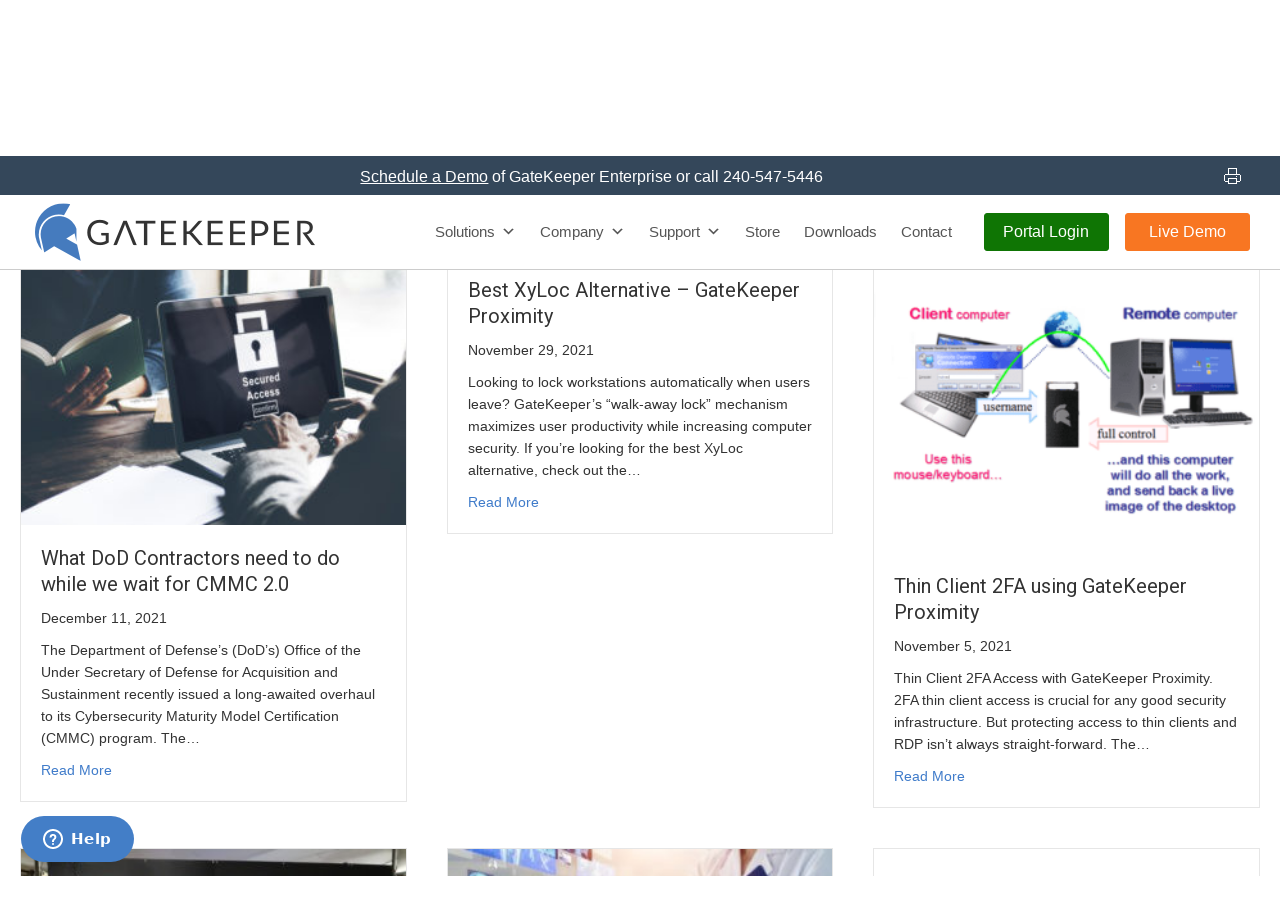

--- FILE ---
content_type: text/html; charset=UTF-8
request_url: https://gkaccess.com/category/automation/page/13/
body_size: 33425
content:
<!DOCTYPE html>
<html lang="en-US">
<head>
<meta charset="UTF-8" />
<script>
var gform;gform||(document.addEventListener("gform_main_scripts_loaded",function(){gform.scriptsLoaded=!0}),document.addEventListener("gform/theme/scripts_loaded",function(){gform.themeScriptsLoaded=!0}),window.addEventListener("DOMContentLoaded",function(){gform.domLoaded=!0}),gform={domLoaded:!1,scriptsLoaded:!1,themeScriptsLoaded:!1,isFormEditor:()=>"function"==typeof InitializeEditor,callIfLoaded:function(o){return!(!gform.domLoaded||!gform.scriptsLoaded||!gform.themeScriptsLoaded&&!gform.isFormEditor()||(gform.isFormEditor()&&console.warn("The use of gform.initializeOnLoaded() is deprecated in the form editor context and will be removed in Gravity Forms 3.1."),o(),0))},initializeOnLoaded:function(o){gform.callIfLoaded(o)||(document.addEventListener("gform_main_scripts_loaded",()=>{gform.scriptsLoaded=!0,gform.callIfLoaded(o)}),document.addEventListener("gform/theme/scripts_loaded",()=>{gform.themeScriptsLoaded=!0,gform.callIfLoaded(o)}),window.addEventListener("DOMContentLoaded",()=>{gform.domLoaded=!0,gform.callIfLoaded(o)}))},hooks:{action:{},filter:{}},addAction:function(o,r,e,t){gform.addHook("action",o,r,e,t)},addFilter:function(o,r,e,t){gform.addHook("filter",o,r,e,t)},doAction:function(o){gform.doHook("action",o,arguments)},applyFilters:function(o){return gform.doHook("filter",o,arguments)},removeAction:function(o,r){gform.removeHook("action",o,r)},removeFilter:function(o,r,e){gform.removeHook("filter",o,r,e)},addHook:function(o,r,e,t,n){null==gform.hooks[o][r]&&(gform.hooks[o][r]=[]);var d=gform.hooks[o][r];null==n&&(n=r+"_"+d.length),gform.hooks[o][r].push({tag:n,callable:e,priority:t=null==t?10:t})},doHook:function(r,o,e){var t;if(e=Array.prototype.slice.call(e,1),null!=gform.hooks[r][o]&&((o=gform.hooks[r][o]).sort(function(o,r){return o.priority-r.priority}),o.forEach(function(o){"function"!=typeof(t=o.callable)&&(t=window[t]),"action"==r?t.apply(null,e):e[0]=t.apply(null,e)})),"filter"==r)return e[0]},removeHook:function(o,r,t,n){var e;null!=gform.hooks[o][r]&&(e=(e=gform.hooks[o][r]).filter(function(o,r,e){return!!(null!=n&&n!=o.tag||null!=t&&t!=o.priority)}),gform.hooks[o][r]=e)}});
</script>

<meta name='viewport' content='width=device-width, initial-scale=1.0' />
<meta http-equiv='X-UA-Compatible' content='IE=edge' />
<link rel="profile" href="https://gmpg.org/xfn/11" />
<meta name='robots' content='noindex, follow' />
	<style>img:is([sizes="auto" i], [sizes^="auto," i]) { contain-intrinsic-size: 3000px 1500px }</style>
	
	<!-- This site is optimized with the Yoast SEO plugin v26.4 - https://yoast.com/wordpress/plugins/seo/ -->
	<title>Automation Archives - Page 13 of 22 - Proximity MFA for Shared Workstations - GateKeeper Enterprise</title>
	<meta property="og:locale" content="en_US" />
	<meta property="og:type" content="article" />
	<meta property="og:title" content="Automation Archives - Page 13 of 22 - Proximity MFA for Shared Workstations - GateKeeper Enterprise" />
	<meta property="og:url" content="https://gkaccess.com/category/automation/" />
	<meta property="og:site_name" content="Proximity MFA for Shared Workstations - GateKeeper Enterprise" />
	<meta property="og:image" content="https://gkaccess.com/wp-content/uploads/2020/11/GateKeeper_Proximity_passwordless_login_authentication_2FAMFAcompliance_146430692-1-scaled.jpg" />
	<meta property="og:image:width" content="2560" />
	<meta property="og:image:height" content="1709" />
	<meta property="og:image:type" content="image/jpeg" />
	<meta name="twitter:card" content="summary_large_image" />
	<meta name="twitter:site" content="@gkaccess" />
	<script type="application/ld+json" class="yoast-schema-graph">{"@context":"https://schema.org","@graph":[{"@type":"CollectionPage","@id":"https://gkaccess.com/category/automation/","url":"https://gkaccess.com/category/automation/page/13/","name":"Automation Archives - Page 13 of 22 - Proximity MFA for Shared Workstations - GateKeeper Enterprise","isPartOf":{"@id":"https://gkaccess.com/#website"},"primaryImageOfPage":{"@id":"https://gkaccess.com/category/automation/page/13/#primaryimage"},"image":{"@id":"https://gkaccess.com/category/automation/page/13/#primaryimage"},"thumbnailUrl":"https://gkaccess.com/wp-content/uploads/2021/12/Computer-security-solution-for-automatic-locking.-GateKeeper-Proximity..jpg","breadcrumb":{"@id":"https://gkaccess.com/category/automation/page/13/#breadcrumb"},"inLanguage":"en-US"},{"@type":"ImageObject","inLanguage":"en-US","@id":"https://gkaccess.com/category/automation/page/13/#primaryimage","url":"https://gkaccess.com/wp-content/uploads/2021/12/Computer-security-solution-for-automatic-locking.-GateKeeper-Proximity..jpg","contentUrl":"https://gkaccess.com/wp-content/uploads/2021/12/Computer-security-solution-for-automatic-locking.-GateKeeper-Proximity..jpg","width":1000,"height":698,"caption":"CMMC Solution"},{"@type":"BreadcrumbList","@id":"https://gkaccess.com/category/automation/page/13/#breadcrumb","itemListElement":[{"@type":"ListItem","position":1,"name":"Home","item":"https://gkaccess.com/"},{"@type":"ListItem","position":2,"name":"Automation"}]},{"@type":"WebSite","@id":"https://gkaccess.com/#website","url":"https://gkaccess.com/","name":"Proximity MFA for Shared Workstations - GateKeeper Enterprise","description":"Move freely. Stay secure. MFA for critical industries.","potentialAction":[{"@type":"SearchAction","target":{"@type":"EntryPoint","urlTemplate":"https://gkaccess.com/?s={search_term_string}"},"query-input":{"@type":"PropertyValueSpecification","valueRequired":true,"valueName":"search_term_string"}}],"inLanguage":"en-US"}]}</script>
	<!-- / Yoast SEO plugin. -->


<meta http-equiv="x-dns-prefetch-control" content="on">
<link href="https://app.ecwid.com" rel="preconnect" crossorigin />
<link href="https://ecomm.events" rel="preconnect" crossorigin />
<link href="https://d1q3axnfhmyveb.cloudfront.net" rel="preconnect" crossorigin />
<link href="https://dqzrr9k4bjpzk.cloudfront.net" rel="preconnect" crossorigin />
<link href="https://d1oxsl77a1kjht.cloudfront.net" rel="preconnect" crossorigin>
<link rel="prefetch" href="https://app.ecwid.com/script.js?4457056&data_platform=wporg&lang=en" as="script"/>
<link rel="prerender" href="https://gkaccess.com/store-3/"/>
<link rel='dns-prefetch' href='//js.hs-scripts.com' />
<link rel='dns-prefetch' href='//www.google.com' />
<link rel='dns-prefetch' href='//use.fontawesome.com' />
<link rel='dns-prefetch' href='//fonts.googleapis.com' />
<link href='https://fonts.gstatic.com' crossorigin rel='preconnect' />
<link rel="alternate" type="application/rss+xml" title="Proximity MFA for Shared Workstations - GateKeeper Enterprise &raquo; Feed" href="https://gkaccess.com/feed/" />
<link rel="alternate" type="application/rss+xml" title="Proximity MFA for Shared Workstations - GateKeeper Enterprise &raquo; Comments Feed" href="https://gkaccess.com/comments/feed/" />
<link rel="alternate" type="text/calendar" title="Proximity MFA for Shared Workstations - GateKeeper Enterprise &raquo; iCal Feed" href="https://gkaccess.com/events/?ical=1" />
<link rel="alternate" type="application/rss+xml" title="Proximity MFA for Shared Workstations - GateKeeper Enterprise &raquo; Automation Category Feed" href="https://gkaccess.com/category/automation/feed/" />
<script>
window._wpemojiSettings = {"baseUrl":"https:\/\/s.w.org\/images\/core\/emoji\/16.0.1\/72x72\/","ext":".png","svgUrl":"https:\/\/s.w.org\/images\/core\/emoji\/16.0.1\/svg\/","svgExt":".svg","source":{"concatemoji":"https:\/\/gkaccess.com\/wp-includes\/js\/wp-emoji-release.min.js?ver=6.8.3"}};
/*! This file is auto-generated */
!function(s,n){var o,i,e;function c(e){try{var t={supportTests:e,timestamp:(new Date).valueOf()};sessionStorage.setItem(o,JSON.stringify(t))}catch(e){}}function p(e,t,n){e.clearRect(0,0,e.canvas.width,e.canvas.height),e.fillText(t,0,0);var t=new Uint32Array(e.getImageData(0,0,e.canvas.width,e.canvas.height).data),a=(e.clearRect(0,0,e.canvas.width,e.canvas.height),e.fillText(n,0,0),new Uint32Array(e.getImageData(0,0,e.canvas.width,e.canvas.height).data));return t.every(function(e,t){return e===a[t]})}function u(e,t){e.clearRect(0,0,e.canvas.width,e.canvas.height),e.fillText(t,0,0);for(var n=e.getImageData(16,16,1,1),a=0;a<n.data.length;a++)if(0!==n.data[a])return!1;return!0}function f(e,t,n,a){switch(t){case"flag":return n(e,"\ud83c\udff3\ufe0f\u200d\u26a7\ufe0f","\ud83c\udff3\ufe0f\u200b\u26a7\ufe0f")?!1:!n(e,"\ud83c\udde8\ud83c\uddf6","\ud83c\udde8\u200b\ud83c\uddf6")&&!n(e,"\ud83c\udff4\udb40\udc67\udb40\udc62\udb40\udc65\udb40\udc6e\udb40\udc67\udb40\udc7f","\ud83c\udff4\u200b\udb40\udc67\u200b\udb40\udc62\u200b\udb40\udc65\u200b\udb40\udc6e\u200b\udb40\udc67\u200b\udb40\udc7f");case"emoji":return!a(e,"\ud83e\udedf")}return!1}function g(e,t,n,a){var r="undefined"!=typeof WorkerGlobalScope&&self instanceof WorkerGlobalScope?new OffscreenCanvas(300,150):s.createElement("canvas"),o=r.getContext("2d",{willReadFrequently:!0}),i=(o.textBaseline="top",o.font="600 32px Arial",{});return e.forEach(function(e){i[e]=t(o,e,n,a)}),i}function t(e){var t=s.createElement("script");t.src=e,t.defer=!0,s.head.appendChild(t)}"undefined"!=typeof Promise&&(o="wpEmojiSettingsSupports",i=["flag","emoji"],n.supports={everything:!0,everythingExceptFlag:!0},e=new Promise(function(e){s.addEventListener("DOMContentLoaded",e,{once:!0})}),new Promise(function(t){var n=function(){try{var e=JSON.parse(sessionStorage.getItem(o));if("object"==typeof e&&"number"==typeof e.timestamp&&(new Date).valueOf()<e.timestamp+604800&&"object"==typeof e.supportTests)return e.supportTests}catch(e){}return null}();if(!n){if("undefined"!=typeof Worker&&"undefined"!=typeof OffscreenCanvas&&"undefined"!=typeof URL&&URL.createObjectURL&&"undefined"!=typeof Blob)try{var e="postMessage("+g.toString()+"("+[JSON.stringify(i),f.toString(),p.toString(),u.toString()].join(",")+"));",a=new Blob([e],{type:"text/javascript"}),r=new Worker(URL.createObjectURL(a),{name:"wpTestEmojiSupports"});return void(r.onmessage=function(e){c(n=e.data),r.terminate(),t(n)})}catch(e){}c(n=g(i,f,p,u))}t(n)}).then(function(e){for(var t in e)n.supports[t]=e[t],n.supports.everything=n.supports.everything&&n.supports[t],"flag"!==t&&(n.supports.everythingExceptFlag=n.supports.everythingExceptFlag&&n.supports[t]);n.supports.everythingExceptFlag=n.supports.everythingExceptFlag&&!n.supports.flag,n.DOMReady=!1,n.readyCallback=function(){n.DOMReady=!0}}).then(function(){return e}).then(function(){var e;n.supports.everything||(n.readyCallback(),(e=n.source||{}).concatemoji?t(e.concatemoji):e.wpemoji&&e.twemoji&&(t(e.twemoji),t(e.wpemoji)))}))}((window,document),window._wpemojiSettings);
</script>
<link rel='stylesheet' id='simple_tooltips_style-css' href='https://gkaccess.com/wp-content/plugins/simple-tooltips/zebra_tooltips.css?ver=6.8.3' media='all' />
<style id='wp-emoji-styles-inline-css'>

	img.wp-smiley, img.emoji {
		display: inline !important;
		border: none !important;
		box-shadow: none !important;
		height: 1em !important;
		width: 1em !important;
		margin: 0 0.07em !important;
		vertical-align: -0.1em !important;
		background: none !important;
		padding: 0 !important;
	}
</style>
<link rel='stylesheet' id='wp-block-library-css' href='https://gkaccess.com/wp-includes/css/dist/block-library/style.min.css?ver=6.8.3' media='all' />
<style id='wp-block-library-theme-inline-css'>
.wp-block-audio :where(figcaption){color:#555;font-size:13px;text-align:center}.is-dark-theme .wp-block-audio :where(figcaption){color:#ffffffa6}.wp-block-audio{margin:0 0 1em}.wp-block-code{border:1px solid #ccc;border-radius:4px;font-family:Menlo,Consolas,monaco,monospace;padding:.8em 1em}.wp-block-embed :where(figcaption){color:#555;font-size:13px;text-align:center}.is-dark-theme .wp-block-embed :where(figcaption){color:#ffffffa6}.wp-block-embed{margin:0 0 1em}.blocks-gallery-caption{color:#555;font-size:13px;text-align:center}.is-dark-theme .blocks-gallery-caption{color:#ffffffa6}:root :where(.wp-block-image figcaption){color:#555;font-size:13px;text-align:center}.is-dark-theme :root :where(.wp-block-image figcaption){color:#ffffffa6}.wp-block-image{margin:0 0 1em}.wp-block-pullquote{border-bottom:4px solid;border-top:4px solid;color:currentColor;margin-bottom:1.75em}.wp-block-pullquote cite,.wp-block-pullquote footer,.wp-block-pullquote__citation{color:currentColor;font-size:.8125em;font-style:normal;text-transform:uppercase}.wp-block-quote{border-left:.25em solid;margin:0 0 1.75em;padding-left:1em}.wp-block-quote cite,.wp-block-quote footer{color:currentColor;font-size:.8125em;font-style:normal;position:relative}.wp-block-quote:where(.has-text-align-right){border-left:none;border-right:.25em solid;padding-left:0;padding-right:1em}.wp-block-quote:where(.has-text-align-center){border:none;padding-left:0}.wp-block-quote.is-large,.wp-block-quote.is-style-large,.wp-block-quote:where(.is-style-plain){border:none}.wp-block-search .wp-block-search__label{font-weight:700}.wp-block-search__button{border:1px solid #ccc;padding:.375em .625em}:where(.wp-block-group.has-background){padding:1.25em 2.375em}.wp-block-separator.has-css-opacity{opacity:.4}.wp-block-separator{border:none;border-bottom:2px solid;margin-left:auto;margin-right:auto}.wp-block-separator.has-alpha-channel-opacity{opacity:1}.wp-block-separator:not(.is-style-wide):not(.is-style-dots){width:100px}.wp-block-separator.has-background:not(.is-style-dots){border-bottom:none;height:1px}.wp-block-separator.has-background:not(.is-style-wide):not(.is-style-dots){height:2px}.wp-block-table{margin:0 0 1em}.wp-block-table td,.wp-block-table th{word-break:normal}.wp-block-table :where(figcaption){color:#555;font-size:13px;text-align:center}.is-dark-theme .wp-block-table :where(figcaption){color:#ffffffa6}.wp-block-video :where(figcaption){color:#555;font-size:13px;text-align:center}.is-dark-theme .wp-block-video :where(figcaption){color:#ffffffa6}.wp-block-video{margin:0 0 1em}:root :where(.wp-block-template-part.has-background){margin-bottom:0;margin-top:0;padding:1.25em 2.375em}
</style>
<style id='classic-theme-styles-inline-css'>
/*! This file is auto-generated */
.wp-block-button__link{color:#fff;background-color:#32373c;border-radius:9999px;box-shadow:none;text-decoration:none;padding:calc(.667em + 2px) calc(1.333em + 2px);font-size:1.125em}.wp-block-file__button{background:#32373c;color:#fff;text-decoration:none}
</style>
<style id='safe-svg-svg-icon-style-inline-css'>
.safe-svg-cover{text-align:center}.safe-svg-cover .safe-svg-inside{display:inline-block;max-width:100%}.safe-svg-cover svg{fill:currentColor;height:100%;max-height:100%;max-width:100%;width:100%}

</style>
<link rel='stylesheet' id='wp-components-css' href='https://gkaccess.com/wp-includes/css/dist/components/style.min.css?ver=6.8.3' media='all' />
<link rel='stylesheet' id='wp-preferences-css' href='https://gkaccess.com/wp-includes/css/dist/preferences/style.min.css?ver=6.8.3' media='all' />
<link rel='stylesheet' id='wp-block-editor-css' href='https://gkaccess.com/wp-includes/css/dist/block-editor/style.min.css?ver=6.8.3' media='all' />
<link rel='stylesheet' id='popup-maker-block-library-style-css' href='https://gkaccess.com/wp-content/plugins/popup-maker/dist/packages/block-library-style.css?ver=dbea705cfafe089d65f1' media='all' />
<style id='font-awesome-svg-styles-default-inline-css'>
.svg-inline--fa {
  display: inline-block;
  height: 1em;
  overflow: visible;
  vertical-align: -.125em;
}
</style>
<link rel='stylesheet' id='font-awesome-svg-styles-css' href='https://gkaccess.com/wp-content/uploads/font-awesome/v6.4.2/css/svg-with-js.css' media='all' />
<style id='font-awesome-svg-styles-inline-css'>
   .wp-block-font-awesome-icon svg::before,
   .wp-rich-text-font-awesome-icon svg::before {content: unset;}
</style>
<style id='global-styles-inline-css'>
:root{--wp--preset--aspect-ratio--square: 1;--wp--preset--aspect-ratio--4-3: 4/3;--wp--preset--aspect-ratio--3-4: 3/4;--wp--preset--aspect-ratio--3-2: 3/2;--wp--preset--aspect-ratio--2-3: 2/3;--wp--preset--aspect-ratio--16-9: 16/9;--wp--preset--aspect-ratio--9-16: 9/16;--wp--preset--color--black: #000000;--wp--preset--color--cyan-bluish-gray: #abb8c3;--wp--preset--color--white: #ffffff;--wp--preset--color--pale-pink: #f78da7;--wp--preset--color--vivid-red: #cf2e2e;--wp--preset--color--luminous-vivid-orange: #ff6900;--wp--preset--color--luminous-vivid-amber: #fcb900;--wp--preset--color--light-green-cyan: #7bdcb5;--wp--preset--color--vivid-green-cyan: #00d084;--wp--preset--color--pale-cyan-blue: #8ed1fc;--wp--preset--color--vivid-cyan-blue: #0693e3;--wp--preset--color--vivid-purple: #9b51e0;--wp--preset--color--fl-heading-text: #333333;--wp--preset--color--fl-body-bg: #ffffff;--wp--preset--color--fl-body-text: #333333;--wp--preset--color--fl-accent: #407cca;--wp--preset--color--fl-accent-hover: #333333;--wp--preset--color--fl-topbar-bg: #ffffff;--wp--preset--color--fl-topbar-text: #808080;--wp--preset--color--fl-topbar-link: #428bca;--wp--preset--color--fl-topbar-hover: #428bca;--wp--preset--color--fl-header-bg: #ffffff;--wp--preset--color--fl-header-text: #808080;--wp--preset--color--fl-header-link: #808080;--wp--preset--color--fl-header-hover: #428bca;--wp--preset--color--fl-nav-bg: #ffffff;--wp--preset--color--fl-nav-link: #808080;--wp--preset--color--fl-nav-hover: #428bca;--wp--preset--color--fl-content-bg: #ffffff;--wp--preset--color--fl-footer-widgets-bg: #ffffff;--wp--preset--color--fl-footer-widgets-text: #808080;--wp--preset--color--fl-footer-widgets-link: #428bca;--wp--preset--color--fl-footer-widgets-hover: #428bca;--wp--preset--color--fl-footer-bg: #ffffff;--wp--preset--color--fl-footer-text: #808080;--wp--preset--color--fl-footer-link: #428bca;--wp--preset--color--fl-footer-hover: #428bca;--wp--preset--gradient--vivid-cyan-blue-to-vivid-purple: linear-gradient(135deg,rgba(6,147,227,1) 0%,rgb(155,81,224) 100%);--wp--preset--gradient--light-green-cyan-to-vivid-green-cyan: linear-gradient(135deg,rgb(122,220,180) 0%,rgb(0,208,130) 100%);--wp--preset--gradient--luminous-vivid-amber-to-luminous-vivid-orange: linear-gradient(135deg,rgba(252,185,0,1) 0%,rgba(255,105,0,1) 100%);--wp--preset--gradient--luminous-vivid-orange-to-vivid-red: linear-gradient(135deg,rgba(255,105,0,1) 0%,rgb(207,46,46) 100%);--wp--preset--gradient--very-light-gray-to-cyan-bluish-gray: linear-gradient(135deg,rgb(238,238,238) 0%,rgb(169,184,195) 100%);--wp--preset--gradient--cool-to-warm-spectrum: linear-gradient(135deg,rgb(74,234,220) 0%,rgb(151,120,209) 20%,rgb(207,42,186) 40%,rgb(238,44,130) 60%,rgb(251,105,98) 80%,rgb(254,248,76) 100%);--wp--preset--gradient--blush-light-purple: linear-gradient(135deg,rgb(255,206,236) 0%,rgb(152,150,240) 100%);--wp--preset--gradient--blush-bordeaux: linear-gradient(135deg,rgb(254,205,165) 0%,rgb(254,45,45) 50%,rgb(107,0,62) 100%);--wp--preset--gradient--luminous-dusk: linear-gradient(135deg,rgb(255,203,112) 0%,rgb(199,81,192) 50%,rgb(65,88,208) 100%);--wp--preset--gradient--pale-ocean: linear-gradient(135deg,rgb(255,245,203) 0%,rgb(182,227,212) 50%,rgb(51,167,181) 100%);--wp--preset--gradient--electric-grass: linear-gradient(135deg,rgb(202,248,128) 0%,rgb(113,206,126) 100%);--wp--preset--gradient--midnight: linear-gradient(135deg,rgb(2,3,129) 0%,rgb(40,116,252) 100%);--wp--preset--font-size--small: 13px;--wp--preset--font-size--medium: 20px;--wp--preset--font-size--large: 36px;--wp--preset--font-size--x-large: 42px;--wp--preset--spacing--20: 0.44rem;--wp--preset--spacing--30: 0.67rem;--wp--preset--spacing--40: 1rem;--wp--preset--spacing--50: 1.5rem;--wp--preset--spacing--60: 2.25rem;--wp--preset--spacing--70: 3.38rem;--wp--preset--spacing--80: 5.06rem;--wp--preset--shadow--natural: 6px 6px 9px rgba(0, 0, 0, 0.2);--wp--preset--shadow--deep: 12px 12px 50px rgba(0, 0, 0, 0.4);--wp--preset--shadow--sharp: 6px 6px 0px rgba(0, 0, 0, 0.2);--wp--preset--shadow--outlined: 6px 6px 0px -3px rgba(255, 255, 255, 1), 6px 6px rgba(0, 0, 0, 1);--wp--preset--shadow--crisp: 6px 6px 0px rgba(0, 0, 0, 1);}:where(.is-layout-flex){gap: 0.5em;}:where(.is-layout-grid){gap: 0.5em;}body .is-layout-flex{display: flex;}.is-layout-flex{flex-wrap: wrap;align-items: center;}.is-layout-flex > :is(*, div){margin: 0;}body .is-layout-grid{display: grid;}.is-layout-grid > :is(*, div){margin: 0;}:where(.wp-block-columns.is-layout-flex){gap: 2em;}:where(.wp-block-columns.is-layout-grid){gap: 2em;}:where(.wp-block-post-template.is-layout-flex){gap: 1.25em;}:where(.wp-block-post-template.is-layout-grid){gap: 1.25em;}.has-black-color{color: var(--wp--preset--color--black) !important;}.has-cyan-bluish-gray-color{color: var(--wp--preset--color--cyan-bluish-gray) !important;}.has-white-color{color: var(--wp--preset--color--white) !important;}.has-pale-pink-color{color: var(--wp--preset--color--pale-pink) !important;}.has-vivid-red-color{color: var(--wp--preset--color--vivid-red) !important;}.has-luminous-vivid-orange-color{color: var(--wp--preset--color--luminous-vivid-orange) !important;}.has-luminous-vivid-amber-color{color: var(--wp--preset--color--luminous-vivid-amber) !important;}.has-light-green-cyan-color{color: var(--wp--preset--color--light-green-cyan) !important;}.has-vivid-green-cyan-color{color: var(--wp--preset--color--vivid-green-cyan) !important;}.has-pale-cyan-blue-color{color: var(--wp--preset--color--pale-cyan-blue) !important;}.has-vivid-cyan-blue-color{color: var(--wp--preset--color--vivid-cyan-blue) !important;}.has-vivid-purple-color{color: var(--wp--preset--color--vivid-purple) !important;}.has-black-background-color{background-color: var(--wp--preset--color--black) !important;}.has-cyan-bluish-gray-background-color{background-color: var(--wp--preset--color--cyan-bluish-gray) !important;}.has-white-background-color{background-color: var(--wp--preset--color--white) !important;}.has-pale-pink-background-color{background-color: var(--wp--preset--color--pale-pink) !important;}.has-vivid-red-background-color{background-color: var(--wp--preset--color--vivid-red) !important;}.has-luminous-vivid-orange-background-color{background-color: var(--wp--preset--color--luminous-vivid-orange) !important;}.has-luminous-vivid-amber-background-color{background-color: var(--wp--preset--color--luminous-vivid-amber) !important;}.has-light-green-cyan-background-color{background-color: var(--wp--preset--color--light-green-cyan) !important;}.has-vivid-green-cyan-background-color{background-color: var(--wp--preset--color--vivid-green-cyan) !important;}.has-pale-cyan-blue-background-color{background-color: var(--wp--preset--color--pale-cyan-blue) !important;}.has-vivid-cyan-blue-background-color{background-color: var(--wp--preset--color--vivid-cyan-blue) !important;}.has-vivid-purple-background-color{background-color: var(--wp--preset--color--vivid-purple) !important;}.has-black-border-color{border-color: var(--wp--preset--color--black) !important;}.has-cyan-bluish-gray-border-color{border-color: var(--wp--preset--color--cyan-bluish-gray) !important;}.has-white-border-color{border-color: var(--wp--preset--color--white) !important;}.has-pale-pink-border-color{border-color: var(--wp--preset--color--pale-pink) !important;}.has-vivid-red-border-color{border-color: var(--wp--preset--color--vivid-red) !important;}.has-luminous-vivid-orange-border-color{border-color: var(--wp--preset--color--luminous-vivid-orange) !important;}.has-luminous-vivid-amber-border-color{border-color: var(--wp--preset--color--luminous-vivid-amber) !important;}.has-light-green-cyan-border-color{border-color: var(--wp--preset--color--light-green-cyan) !important;}.has-vivid-green-cyan-border-color{border-color: var(--wp--preset--color--vivid-green-cyan) !important;}.has-pale-cyan-blue-border-color{border-color: var(--wp--preset--color--pale-cyan-blue) !important;}.has-vivid-cyan-blue-border-color{border-color: var(--wp--preset--color--vivid-cyan-blue) !important;}.has-vivid-purple-border-color{border-color: var(--wp--preset--color--vivid-purple) !important;}.has-vivid-cyan-blue-to-vivid-purple-gradient-background{background: var(--wp--preset--gradient--vivid-cyan-blue-to-vivid-purple) !important;}.has-light-green-cyan-to-vivid-green-cyan-gradient-background{background: var(--wp--preset--gradient--light-green-cyan-to-vivid-green-cyan) !important;}.has-luminous-vivid-amber-to-luminous-vivid-orange-gradient-background{background: var(--wp--preset--gradient--luminous-vivid-amber-to-luminous-vivid-orange) !important;}.has-luminous-vivid-orange-to-vivid-red-gradient-background{background: var(--wp--preset--gradient--luminous-vivid-orange-to-vivid-red) !important;}.has-very-light-gray-to-cyan-bluish-gray-gradient-background{background: var(--wp--preset--gradient--very-light-gray-to-cyan-bluish-gray) !important;}.has-cool-to-warm-spectrum-gradient-background{background: var(--wp--preset--gradient--cool-to-warm-spectrum) !important;}.has-blush-light-purple-gradient-background{background: var(--wp--preset--gradient--blush-light-purple) !important;}.has-blush-bordeaux-gradient-background{background: var(--wp--preset--gradient--blush-bordeaux) !important;}.has-luminous-dusk-gradient-background{background: var(--wp--preset--gradient--luminous-dusk) !important;}.has-pale-ocean-gradient-background{background: var(--wp--preset--gradient--pale-ocean) !important;}.has-electric-grass-gradient-background{background: var(--wp--preset--gradient--electric-grass) !important;}.has-midnight-gradient-background{background: var(--wp--preset--gradient--midnight) !important;}.has-small-font-size{font-size: var(--wp--preset--font-size--small) !important;}.has-medium-font-size{font-size: var(--wp--preset--font-size--medium) !important;}.has-large-font-size{font-size: var(--wp--preset--font-size--large) !important;}.has-x-large-font-size{font-size: var(--wp--preset--font-size--x-large) !important;}
:where(.wp-block-post-template.is-layout-flex){gap: 1.25em;}:where(.wp-block-post-template.is-layout-grid){gap: 1.25em;}
:where(.wp-block-columns.is-layout-flex){gap: 2em;}:where(.wp-block-columns.is-layout-grid){gap: 2em;}
:root :where(.wp-block-pullquote){font-size: 1.5em;line-height: 1.6;}
</style>
<link rel='stylesheet' id='fontawesome-css' href='https://gkaccess.com/wp-content/plugins/easy-social-sharing/assets/css/font-awesome.min.css?ver=1.3.6' media='all' />
<link rel='stylesheet' id='easy-social-sharing-general-css' href='https://gkaccess.com/wp-content/plugins/easy-social-sharing/assets/css/easy-social-sharing.css?ver=1.3.6' media='all' />
<link rel='stylesheet' id='ecwid-css-css' href='https://gkaccess.com/wp-content/plugins/ecwid-shopping-cart/css/frontend.css?ver=7.0.4' media='all' />
<link rel='stylesheet' id='printomatic-css-css' href='https://gkaccess.com/wp-content/plugins/print-o-matic/css/style.css?ver=2.0' media='all' />
<link rel='stylesheet' id='learndash_quiz_front_css-css' href='//gkaccess.com/wp-content/plugins/sfwd-lms/themes/legacy/templates/learndash_quiz_front.min.css?ver=4.25.4' media='all' />
<link rel='stylesheet' id='dashicons-css' href='https://gkaccess.com/wp-includes/css/dashicons.min.css?ver=6.8.3' media='all' />
<link rel='stylesheet' id='learndash-css' href='//gkaccess.com/wp-content/plugins/sfwd-lms/src/assets/dist/css/styles.css?ver=4.25.4' media='all' />
<link rel='stylesheet' id='jquery-dropdown-css-css' href='//gkaccess.com/wp-content/plugins/sfwd-lms/assets/css/jquery.dropdown.min.css?ver=4.25.4' media='all' />
<link rel='stylesheet' id='learndash_lesson_video-css' href='//gkaccess.com/wp-content/plugins/sfwd-lms/themes/legacy/templates/learndash_lesson_video.min.css?ver=4.25.4' media='all' />
<link rel='stylesheet' id='learndash-admin-bar-css' href='https://gkaccess.com/wp-content/plugins/sfwd-lms/src/assets/dist/css/admin-bar/styles.css?ver=4.25.4' media='all' />
<link rel='stylesheet' id='ultimate-icons-css' href='https://gkaccess.com/wp-content/uploads/bb-plugin/icons/ultimate-icons/style.css?ver=2.9.4.1' media='all' />
<link rel='stylesheet' id='fl-builder-layout-bundle-40c3a5dcfc561358a5b0c1db801e522c-css' href='https://gkaccess.com/wp-content/uploads/bb-plugin/cache/40c3a5dcfc561358a5b0c1db801e522c-layout-bundle.css?ver=2.9.4.1-1.5.2.1-20251125200437' media='all' />
<link rel='stylesheet' id='megamenu-css' href='https://gkaccess.com/wp-content/uploads/maxmegamenu/style.css?ver=bb01a4' media='all' />
<link rel='stylesheet' id='learndash-front-css' href='//gkaccess.com/wp-content/plugins/sfwd-lms/themes/ld30/assets/css/learndash.min.css?ver=4.25.4' media='all' />
<style id='learndash-front-inline-css'>
		.learndash-wrapper .ld-item-list .ld-item-list-item.ld-is-next,
		.learndash-wrapper .wpProQuiz_content .wpProQuiz_questionListItem label:focus-within {
			border-color: #1e73be;
		}

		/*
		.learndash-wrapper a:not(.ld-button):not(#quiz_continue_link):not(.ld-focus-menu-link):not(.btn-blue):not(#quiz_continue_link):not(.ld-js-register-account):not(#ld-focus-mode-course-heading):not(#btn-join):not(.ld-item-name):not(.ld-table-list-item-preview):not(.ld-lesson-item-preview-heading),
		 */

		.learndash-wrapper .ld-breadcrumbs a,
		.learndash-wrapper .ld-lesson-item.ld-is-current-lesson .ld-lesson-item-preview-heading,
		.learndash-wrapper .ld-lesson-item.ld-is-current-lesson .ld-lesson-title,
		.learndash-wrapper .ld-primary-color-hover:hover,
		.learndash-wrapper .ld-primary-color,
		.learndash-wrapper .ld-primary-color-hover:hover,
		.learndash-wrapper .ld-primary-color,
		.learndash-wrapper .ld-tabs .ld-tabs-navigation .ld-tab.ld-active,
		.learndash-wrapper .ld-button.ld-button-transparent,
		.learndash-wrapper .ld-button.ld-button-reverse,
		.learndash-wrapper .ld-icon-certificate,
		.learndash-wrapper .ld-login-modal .ld-login-modal-login .ld-modal-heading,
		#wpProQuiz_user_content a,
		.learndash-wrapper .ld-item-list .ld-item-list-item a.ld-item-name:hover,
		.learndash-wrapper .ld-focus-comments__heading-actions .ld-expand-button,
		.learndash-wrapper .ld-focus-comments__heading a,
		.learndash-wrapper .ld-focus-comments .comment-respond a,
		.learndash-wrapper .ld-focus-comment .ld-comment-reply a.comment-reply-link:hover,
		.learndash-wrapper .ld-expand-button.ld-button-alternate {
			color: #1e73be !important;
		}

		.learndash-wrapper .ld-focus-comment.bypostauthor>.ld-comment-wrapper,
		.learndash-wrapper .ld-focus-comment.role-group_leader>.ld-comment-wrapper,
		.learndash-wrapper .ld-focus-comment.role-administrator>.ld-comment-wrapper {
			background-color:rgba(30, 115, 190, 0.03) !important;
		}


		.learndash-wrapper .ld-primary-background,
		.learndash-wrapper .ld-tabs .ld-tabs-navigation .ld-tab.ld-active:after {
			background: #1e73be !important;
		}



		.learndash-wrapper .ld-course-navigation .ld-lesson-item.ld-is-current-lesson .ld-status-incomplete,
		.learndash-wrapper .ld-focus-comment.bypostauthor:not(.ptype-sfwd-assignment) >.ld-comment-wrapper>.ld-comment-avatar img,
		.learndash-wrapper .ld-focus-comment.role-group_leader>.ld-comment-wrapper>.ld-comment-avatar img,
		.learndash-wrapper .ld-focus-comment.role-administrator>.ld-comment-wrapper>.ld-comment-avatar img {
			border-color: #1e73be !important;
		}



		.learndash-wrapper .ld-loading::before {
			border-top:3px solid #1e73be !important;
		}

		.learndash-wrapper .ld-button:hover:not([disabled]):not(.ld-button-transparent):not(.ld--ignore-inline-css),
		#learndash-tooltips .ld-tooltip:after,
		#learndash-tooltips .ld-tooltip,
		.ld-tooltip:not(.ld-tooltip--modern) [role="tooltip"],
		.learndash-wrapper .ld-primary-background,
		.learndash-wrapper .btn-join:not(.ld--ignore-inline-css),
		.learndash-wrapper #btn-join:not(.ld--ignore-inline-css),
		.learndash-wrapper .ld-button:not([disabled]):not(.ld-button-reverse):not(.ld-button-transparent):not(.ld--ignore-inline-css),
		.learndash-wrapper .ld-expand-button:not([disabled]),
		.learndash-wrapper .wpProQuiz_content .wpProQuiz_button:not([disabled]):not(.wpProQuiz_button_reShowQuestion):not(.wpProQuiz_button_restartQuiz),
		.learndash-wrapper .wpProQuiz_content .wpProQuiz_button2:not([disabled]),
		.learndash-wrapper .ld-focus .ld-focus-sidebar .ld-course-navigation-heading,
		.learndash-wrapper .ld-focus-comments .form-submit #submit,
		.learndash-wrapper .ld-login-modal input[type='submit']:not([disabled]),
		.learndash-wrapper .ld-login-modal .ld-login-modal-register:not([disabled]),
		.learndash-wrapper .wpProQuiz_content .wpProQuiz_certificate a.btn-blue:not([disabled]),
		.learndash-wrapper .ld-focus .ld-focus-header .ld-user-menu .ld-user-menu-items a:not([disabled]),
		#wpProQuiz_user_content table.wp-list-table thead th,
		#wpProQuiz_overlay_close:not([disabled]),
		.learndash-wrapper .ld-expand-button.ld-button-alternate:not([disabled]) .ld-icon {
			background-color: #1e73be !important;
			color: #ffffff;
		}

		.learndash-wrapper .ld-focus .ld-focus-sidebar .ld-focus-sidebar-trigger:not([disabled]):not(:hover):not(:focus) .ld-icon {
			background-color: #1e73be;
		}

		.learndash-wrapper .ld-focus .ld-focus-sidebar .ld-focus-sidebar-trigger:hover .ld-icon,
		.learndash-wrapper .ld-focus .ld-focus-sidebar .ld-focus-sidebar-trigger:focus .ld-icon {
			border-color: #1e73be;
			color: #1e73be;
		}

		.learndash-wrapper .ld-button:focus:not(.ld-button-transparent):not(.ld--ignore-inline-css),
		.learndash-wrapper .btn-join:focus:not(.ld--ignore-inline-css),
		.learndash-wrapper #btn-join:focus:not(.ld--ignore-inline-css),
		.learndash-wrapper .ld-expand-button:focus,
		.learndash-wrapper .wpProQuiz_content .wpProQuiz_button:not(.wpProQuiz_button_reShowQuestion):focus:not(.wpProQuiz_button_restartQuiz),
		.learndash-wrapper .wpProQuiz_content .wpProQuiz_button2:focus,
		.learndash-wrapper .ld-focus-comments .form-submit #submit,
		.learndash-wrapper .ld-login-modal input[type='submit']:focus,
		.learndash-wrapper .ld-login-modal .ld-login-modal-register:focus,
		.learndash-wrapper .wpProQuiz_content .wpProQuiz_certificate a.btn-blue:focus {
			opacity: 0.75; /* Replicates the hover/focus states pre-4.21.3. */
			outline-color: #1e73be;
		}

		.learndash-wrapper .ld-button:hover:not(.ld-button-transparent):not(.ld--ignore-inline-css),
		.learndash-wrapper .btn-join:hover:not(.ld--ignore-inline-css),
		.learndash-wrapper #btn-join:hover:not(.ld--ignore-inline-css),
		.learndash-wrapper .ld-expand-button:hover,
		.learndash-wrapper .wpProQuiz_content .wpProQuiz_button:not(.wpProQuiz_button_reShowQuestion):hover:not(.wpProQuiz_button_restartQuiz),
		.learndash-wrapper .wpProQuiz_content .wpProQuiz_button2:hover,
		.learndash-wrapper .ld-focus-comments .form-submit #submit,
		.learndash-wrapper .ld-login-modal input[type='submit']:hover,
		.learndash-wrapper .ld-login-modal .ld-login-modal-register:hover,
		.learndash-wrapper .wpProQuiz_content .wpProQuiz_certificate a.btn-blue:hover {
			background-color: #1e73be; /* Replicates the hover/focus states pre-4.21.3. */
			opacity: 0.85; /* Replicates the hover/focus states pre-4.21.3. */
		}

		.learndash-wrapper .ld-item-list .ld-item-search .ld-closer:focus {
			border-color: #1e73be;
		}

		.learndash-wrapper .ld-focus .ld-focus-header .ld-user-menu .ld-user-menu-items:before {
			border-bottom-color: #1e73be !important;
		}

		.learndash-wrapper .ld-button.ld-button-transparent:hover {
			background: transparent !important;
		}

		.learndash-wrapper .ld-button.ld-button-transparent:focus {
			outline-color: #1e73be;
		}

		.learndash-wrapper .ld-focus .ld-focus-header .sfwd-mark-complete .learndash_mark_complete_button:not(.ld--ignore-inline-css),
		.learndash-wrapper .ld-focus .ld-focus-header #sfwd-mark-complete #learndash_mark_complete_button,
		.learndash-wrapper .ld-button.ld-button-transparent,
		.learndash-wrapper .ld-button.ld-button-alternate,
		.learndash-wrapper .ld-expand-button.ld-button-alternate {
			background-color:transparent !important;
		}

		.learndash-wrapper .ld-focus-header .ld-user-menu .ld-user-menu-items a,
		.learndash-wrapper .ld-button.ld-button-reverse:hover,
		.learndash-wrapper .ld-alert-success .ld-alert-icon.ld-icon-certificate,
		.learndash-wrapper .ld-alert-warning .ld-button,
		.learndash-wrapper .ld-primary-background.ld-status {
			color:white !important;
		}

		.learndash-wrapper .ld-status.ld-status-unlocked {
			background-color: rgba(30,115,190,0.2) !important;
			color: #1e73be !important;
		}

		.learndash-wrapper .wpProQuiz_content .wpProQuiz_addToplist {
			background-color: rgba(30,115,190,0.1) !important;
			border: 1px solid #1e73be !important;
		}

		.learndash-wrapper .wpProQuiz_content .wpProQuiz_toplistTable th {
			background: #1e73be !important;
		}

		.learndash-wrapper .wpProQuiz_content .wpProQuiz_toplistTrOdd {
			background-color: rgba(30,115,190,0.1) !important;
		}


		.learndash-wrapper .wpProQuiz_content .wpProQuiz_time_limit .wpProQuiz_progress {
			background-color: #1e73be !important;
		}
		
		.learndash-wrapper #quiz_continue_link,
		.learndash-wrapper .ld-secondary-background,
		.learndash-wrapper .learndash_mark_complete_button:not(.ld--ignore-inline-css),
		.learndash-wrapper #learndash_mark_complete_button,
		.learndash-wrapper .ld-status-complete,
		.learndash-wrapper .ld-alert-success .ld-button,
		.learndash-wrapper .ld-alert-success .ld-alert-icon {
			background-color: #65d615 !important;
		}

		.learndash-wrapper #quiz_continue_link:focus,
		.learndash-wrapper .learndash_mark_complete_button:focus:not(.ld--ignore-inline-css),
		.learndash-wrapper #learndash_mark_complete_button:focus,
		.learndash-wrapper .ld-alert-success .ld-button:focus {
			outline-color: #65d615;
		}

		.learndash-wrapper .wpProQuiz_content a#quiz_continue_link {
			background-color: #65d615 !important;
		}

		.learndash-wrapper .wpProQuiz_content a#quiz_continue_link:focus {
			outline-color: #65d615;
		}

		.learndash-wrapper .course_progress .sending_progress_bar {
			background: #65d615 !important;
		}

		.learndash-wrapper .wpProQuiz_content .wpProQuiz_button_reShowQuestion:hover, .learndash-wrapper .wpProQuiz_content .wpProQuiz_button_restartQuiz:hover {
			background-color: #65d615 !important;
			opacity: 0.75;
		}

		.learndash-wrapper .wpProQuiz_content .wpProQuiz_button_reShowQuestion:focus,
		.learndash-wrapper .wpProQuiz_content .wpProQuiz_button_restartQuiz:focus {
			outline-color: #65d615;
		}

		.learndash-wrapper .ld-secondary-color-hover:hover,
		.learndash-wrapper .ld-secondary-color,
		.learndash-wrapper .ld-focus .ld-focus-header .sfwd-mark-complete .learndash_mark_complete_button:not(.ld--ignore-inline-css),
		.learndash-wrapper .ld-focus .ld-focus-header #sfwd-mark-complete #learndash_mark_complete_button,
		.learndash-wrapper .ld-focus .ld-focus-header .sfwd-mark-complete:after {
			color: #65d615 !important;
		}

		.learndash-wrapper .ld-secondary-in-progress-icon {
			border-left-color: #65d615 !important;
			border-top-color: #65d615 !important;
		}

		.learndash-wrapper .ld-alert-success {
			border-color: #65d615;
			background-color: transparent !important;
			color: #65d615;
		}

		
		.learndash-wrapper .ld-alert-warning {
			background-color:transparent;
		}

		.learndash-wrapper .ld-status-waiting,
		.learndash-wrapper .ld-alert-warning .ld-alert-icon {
			background-color: #dd9933 !important;
		}

		.learndash-wrapper .ld-tertiary-color-hover:hover,
		.learndash-wrapper .ld-tertiary-color,
		.learndash-wrapper .ld-alert-warning {
			color: #dd9933 !important;
		}

		.learndash-wrapper .ld-tertiary-background {
			background-color: #dd9933 !important;
		}

		.learndash-wrapper .ld-alert-warning {
			border-color: #dd9933 !important;
		}

		.learndash-wrapper .ld-tertiary-background,
		.learndash-wrapper .ld-alert-warning .ld-alert-icon {
			color:white !important;
		}

		.learndash-wrapper .wpProQuiz_content .wpProQuiz_reviewQuestion li.wpProQuiz_reviewQuestionReview,
		.learndash-wrapper .wpProQuiz_content .wpProQuiz_box li.wpProQuiz_reviewQuestionReview {
			background-color: #dd9933 !important;
		}

		
</style>
<link rel='stylesheet' id='font-awesome-official-css' href='https://use.fontawesome.com/releases/v6.4.2/css/all.css' media='all' integrity="sha384-blOohCVdhjmtROpu8+CfTnUWham9nkX7P7OZQMst+RUnhtoY/9qemFAkIKOYxDI3" crossorigin="anonymous" />
<link rel='stylesheet' id='tablepress-default-css' href='https://gkaccess.com/wp-content/tablepress-combined.min.css?ver=116' media='all' />
<link rel='stylesheet' id='gforms_reset_css-css' href='https://gkaccess.com/wp-content/plugins/gravityforms/legacy/css/formreset.min.css?ver=2.9.23' media='all' />
<link rel='stylesheet' id='gforms_formsmain_css-css' href='https://gkaccess.com/wp-content/plugins/gravityforms/legacy/css/formsmain.min.css?ver=2.9.23' media='all' />
<link rel='stylesheet' id='gforms_ready_class_css-css' href='https://gkaccess.com/wp-content/plugins/gravityforms/legacy/css/readyclass.min.css?ver=2.9.23' media='all' />
<link rel='stylesheet' id='gforms_browsers_css-css' href='https://gkaccess.com/wp-content/plugins/gravityforms/legacy/css/browsers.min.css?ver=2.9.23' media='all' />
<link rel='stylesheet' id='popup-maker-site-css' href='//gkaccess.com/wp-content/uploads/pum/pum-site-styles.css?generated=1760563420&#038;ver=1.21.5' media='all' />
<link rel='stylesheet' id='jquery-magnificpopup-css' href='https://gkaccess.com/wp-content/plugins/bb-plugin/css/jquery.magnificpopup.min.css?ver=2.9.4.1' media='all' />
<link rel='stylesheet' id='bootstrap-css' href='https://gkaccess.com/wp-content/themes/bb-theme/css/bootstrap.min.css?ver=1.7.18.1' media='all' />
<link rel='stylesheet' id='fl-automator-skin-css' href='https://gkaccess.com/wp-content/uploads/bb-theme/skin-692764449f697.css?ver=1.7.18.1' media='all' />
<link rel='stylesheet' id='fl-child-theme-css' href='https://gkaccess.com/wp-content/themes/bb-theme-child/style.css?ver=1.0.2.4' media='all' />
<link rel='stylesheet' id='style-lity-css' href='https://gkaccess.com/wp-content/themes/bb-theme-child/css/lity.min.css?ver=1.0.0' media='all' />
<link rel='stylesheet' id='fl-builder-google-fonts-22a98b37d3122b98e39fa9fa045ebb54-css' href='//fonts.googleapis.com/css?family=Roboto%3A300%2C500%2C400%7CLato%3A300&#038;ver=6.8.3' media='all' />
<link rel='stylesheet' id='font-awesome-official-v4shim-css' href='https://use.fontawesome.com/releases/v6.4.2/css/v4-shims.css' media='all' integrity="sha384-IqMDcR2qh8kGcGdRrxwop5R2GiUY5h8aDR/LhYxPYiXh3sAAGGDkFvFqWgFvTsTd" crossorigin="anonymous" />
<!--n2css--><!--n2js--><script src="https://gkaccess.com/wp-includes/js/jquery/jquery.min.js?ver=3.7.1" id="jquery-core-js"></script>
<script src="https://gkaccess.com/wp-includes/js/jquery/jquery-migrate.min.js?ver=3.4.1" id="jquery-migrate-js"></script>
<script defer='defer' src="https://gkaccess.com/wp-content/plugins/gravityforms/js/jquery.json.min.js?ver=2.9.23" id="gform_json-js"></script>
<script id="gform_gravityforms-js-extra">
var gf_global = {"gf_currency_config":{"name":"U.S. Dollar","symbol_left":"$","symbol_right":"","symbol_padding":"","thousand_separator":",","decimal_separator":".","decimals":2,"code":"USD"},"base_url":"https:\/\/gkaccess.com\/wp-content\/plugins\/gravityforms","number_formats":[],"spinnerUrl":"https:\/\/gkaccess.com\/wp-content\/plugins\/gravityforms\/images\/spinner.svg","version_hash":"cbd6b953a870c99f868bfc8b04fd48a1","strings":{"newRowAdded":"New row added.","rowRemoved":"Row removed","formSaved":"The form has been saved.  The content contains the link to return and complete the form."}};
var gf_global = {"gf_currency_config":{"name":"U.S. Dollar","symbol_left":"$","symbol_right":"","symbol_padding":"","thousand_separator":",","decimal_separator":".","decimals":2,"code":"USD"},"base_url":"https:\/\/gkaccess.com\/wp-content\/plugins\/gravityforms","number_formats":[],"spinnerUrl":"https:\/\/gkaccess.com\/wp-content\/plugins\/gravityforms\/images\/spinner.svg","version_hash":"cbd6b953a870c99f868bfc8b04fd48a1","strings":{"newRowAdded":"New row added.","rowRemoved":"Row removed","formSaved":"The form has been saved.  The content contains the link to return and complete the form."}};
var gf_global = {"gf_currency_config":{"name":"U.S. Dollar","symbol_left":"$","symbol_right":"","symbol_padding":"","thousand_separator":",","decimal_separator":".","decimals":2,"code":"USD"},"base_url":"https:\/\/gkaccess.com\/wp-content\/plugins\/gravityforms","number_formats":[],"spinnerUrl":"https:\/\/gkaccess.com\/wp-content\/plugins\/gravityforms\/images\/spinner.svg","version_hash":"cbd6b953a870c99f868bfc8b04fd48a1","strings":{"newRowAdded":"New row added.","rowRemoved":"Row removed","formSaved":"The form has been saved.  The content contains the link to return and complete the form."}};
var gf_global = {"gf_currency_config":{"name":"U.S. Dollar","symbol_left":"$","symbol_right":"","symbol_padding":"","thousand_separator":",","decimal_separator":".","decimals":2,"code":"USD"},"base_url":"https:\/\/gkaccess.com\/wp-content\/plugins\/gravityforms","number_formats":[],"spinnerUrl":"https:\/\/gkaccess.com\/wp-content\/plugins\/gravityforms\/images\/spinner.svg","version_hash":"cbd6b953a870c99f868bfc8b04fd48a1","strings":{"newRowAdded":"New row added.","rowRemoved":"Row removed","formSaved":"The form has been saved.  The content contains the link to return and complete the form."}};
var gf_global = {"gf_currency_config":{"name":"U.S. Dollar","symbol_left":"$","symbol_right":"","symbol_padding":"","thousand_separator":",","decimal_separator":".","decimals":2,"code":"USD"},"base_url":"https:\/\/gkaccess.com\/wp-content\/plugins\/gravityforms","number_formats":[],"spinnerUrl":"https:\/\/gkaccess.com\/wp-content\/plugins\/gravityforms\/images\/spinner.svg","version_hash":"cbd6b953a870c99f868bfc8b04fd48a1","strings":{"newRowAdded":"New row added.","rowRemoved":"Row removed","formSaved":"The form has been saved.  The content contains the link to return and complete the form."}};
var gf_global = {"gf_currency_config":{"name":"U.S. Dollar","symbol_left":"$","symbol_right":"","symbol_padding":"","thousand_separator":",","decimal_separator":".","decimals":2,"code":"USD"},"base_url":"https:\/\/gkaccess.com\/wp-content\/plugins\/gravityforms","number_formats":[],"spinnerUrl":"https:\/\/gkaccess.com\/wp-content\/plugins\/gravityforms\/images\/spinner.svg","version_hash":"cbd6b953a870c99f868bfc8b04fd48a1","strings":{"newRowAdded":"New row added.","rowRemoved":"Row removed","formSaved":"The form has been saved.  The content contains the link to return and complete the form."}};
var gform_i18n = {"datepicker":{"days":{"monday":"Mo","tuesday":"Tu","wednesday":"We","thursday":"Th","friday":"Fr","saturday":"Sa","sunday":"Su"},"months":{"january":"January","february":"February","march":"March","april":"April","may":"May","june":"June","july":"July","august":"August","september":"September","october":"October","november":"November","december":"December"},"firstDay":1,"iconText":"Select date"}};
var gf_legacy_multi = {"10":"1","5":"1","7":"1"};
var gform_gravityforms = {"strings":{"invalid_file_extension":"This type of file is not allowed. Must be one of the following:","delete_file":"Delete this file","in_progress":"in progress","file_exceeds_limit":"File exceeds size limit","illegal_extension":"This type of file is not allowed.","max_reached":"Maximum number of files reached","unknown_error":"There was a problem while saving the file on the server","currently_uploading":"Please wait for the uploading to complete","cancel":"Cancel","cancel_upload":"Cancel this upload","cancelled":"Cancelled","error":"Error","message":"Message"},"vars":{"images_url":"https:\/\/gkaccess.com\/wp-content\/plugins\/gravityforms\/images"}};
</script>
<script defer='defer' src="https://gkaccess.com/wp-content/plugins/gravityforms/js/gravityforms.min.js?ver=2.9.23" id="gform_gravityforms-js"></script>
<script defer='defer' src="https://www.google.com/recaptcha/api.js?hl=en&amp;ver=6.8.3#038;render=explicit" id="gform_recaptcha-js"></script>
<script defer='defer' src="https://gkaccess.com/wp-content/plugins/gravityforms/assets/js/dist/utils.min.js?ver=380b7a5ec0757c78876bc8a59488f2f3" id="gform_gravityforms_utils-js"></script>
<link rel="https://api.w.org/" href="https://gkaccess.com/wp-json/" /><link rel="alternate" title="JSON" type="application/json" href="https://gkaccess.com/wp-json/wp/v2/categories/2540" /><link rel="EditURI" type="application/rsd+xml" title="RSD" href="https://gkaccess.com/xmlrpc.php?rsd" />
<script data-cfasync="false" data-no-optimize="1" type="text/javascript">
window.ec = window.ec || Object()
window.ec.config = window.ec.config || Object();
window.ec.config.enable_canonical_urls = true;

</script>
        <!--noptimize-->
        <script data-cfasync="false" type="text/javascript">
            window.ec = window.ec || Object();
            window.ec.config = window.ec.config || Object();
            window.ec.config.store_main_page_url = 'https://gkaccess.com/store-3/';
        </script>
        <!--/noptimize-->
        			<!-- DO NOT COPY THIS SNIPPET! Start of Page Analytics Tracking for HubSpot WordPress plugin v11.3.21-->
			<script class="hsq-set-content-id" data-content-id="listing-page">
				var _hsq = _hsq || [];
				_hsq.push(["setContentType", "listing-page"]);
			</script>
			<!-- DO NOT COPY THIS SNIPPET! End of Page Analytics Tracking for HubSpot WordPress plugin -->
			
<!--BEGIN: TRACKING CODE MANAGER (v2.5.0) BY INTELLYWP.COM IN HEAD//-->
<script type="application/ld+json">
{
  "@context": "https://schema.org",
  "@type": "LocalBusiness",
  "name": "Untethered Labs, Inc.",
  "image": "https://gkaccess.com/wp-content/uploads/2018/07/gk-header-logo.png",
  "@id": "",
  "url": "https://gkaccess.com/",
  "telephone": "240-547-5446",
  "address": {
    "@type": "PostalAddress",
    "streetAddress": "5000 College Avenue Suite 2103",
    "addressLocality": "College Park",
    "addressRegion": "MD",
    "postalCode": "20740",
    "addressCountry": "US"
  },
  "geo": {
    "@type": "GeoCoordinates",
    "latitude": 38.9795119,
    "longitude": -76.9258681
  }  
}
</script>
<!--END: https://wordpress.org/plugins/tracking-code-manager IN HEAD//--><!-- Markup (JSON-LD) structured in schema.org ver.4.8.1 START -->
<!-- Markup (JSON-LD) structured in schema.org END -->
<meta name="tec-api-version" content="v1"><meta name="tec-api-origin" content="https://gkaccess.com"><link rel="alternate" href="https://gkaccess.com/wp-json/tribe/events/v1/" /><link rel="icon" href="https://gkaccess.com/wp-content/uploads/2018/09/cropped-gklogo512-150x150.png" sizes="32x32" />
<link rel="icon" href="https://gkaccess.com/wp-content/uploads/2018/09/cropped-gklogo512-300x300.png" sizes="192x192" />
<link rel="apple-touch-icon" href="https://gkaccess.com/wp-content/uploads/2018/09/cropped-gklogo512-300x300.png" />
<meta name="msapplication-TileImage" content="https://gkaccess.com/wp-content/uploads/2018/09/cropped-gklogo512-300x300.png" />
		<style id="wp-custom-css">
			.pum{
	background: #000000ba !important;
}
.pum-theme-5729 .pum-content+.pum-close, .pum-theme-default-theme .pum-content+.pum-close{
	background-color:#457BBE !important;
}
#popmake-6814{
	border-radius: 10px;
	border:none !important;
}

/*home page btn popup*/
body.home .pum-theme-enterprise-blue .pum-content {
    background: #fff;
    border-radius: 4px;
    padding: 15px 30px;
	  box-shadow: 0 0 13px 1px rgb(0 0 0 / 60%);
}
body.home #pum-7288.pum-theme-5731 .pum-container {
    padding: 20px;
}
body.home #pum-7288.pum-theme-5731 .pum-content+.pum-close {
    color: #333;
    background: transparent;
    border: transparent;
    right: 0px;
    top: 0px;
    font-size: 30px;
    font-weight: 900;
}

body.home #pum-7288.pum-theme-5731 .pum-container {
    border-radius: 0;
}

/*gravity form*/
body.home .gform_wrapper .top_label .gfield_label, body.home .gform_wrapper legend.gfield_label {
  font-size: 13px;
  margin: 0;
  color: #000;
}

body.home .gform_wrapper .top_label li.gfield.gf_left_half, body.home .gform_wrapper .top_label li.gfield.gf_right_half, body.home .gform_wrapper ul.gform_fields li.gfield {
    padding-right: 0;
}

body.home .gform_wrapper .top_label li.gfield.gf_left_half {
  padding-right: 8px;
}

body.home .gform_wrapper .top_label li.gfield.gf_right_half {
  padding-left: 8px;
}

body.home .gform_wrapper img.form._logo {
    max-width: 80% ! important; 
    width: 100%! important;
    height: auto! important;
    margin: 0 auto! important;
}
body.home .gform_wrapper li#field_10_11{
  margin-bottom: 0;
}
body.home .gform_wrapper h1.download_form_title {
    text-align: center;
  font-size: 23px ! important;
  font-weight: 700;
}
body.home .gform_wrapper input.large {
    background-color: #fff;
    background-image: none;
    border-radius: 3px;
    border: 1px solid #ddd;
    color: #000;
    display: block;
    line-height: 1.42857;
    padding: 6px 15px!important;
    width: 100%!important;
    height: 36px;
    line-height: 1.4;
    border-radius: 22px;
	  font-size: 13px ! important;
}
body.home .gform_wrapper .gform_footer {
    padding: 0;
    margin: 0;
}
body.home .gform_wrapper input#gform_submit_button_10 {
    width: 100%;
background-color: rgb(18, 91, 189);
    color: rgb(255, 255, 255);
    font-size: 14px;
  padding: 10px 16px !important;
  border-radius: 22px !important;
  font-weight: 700 !important;
}
body.home .gform_wrapper input { 
   font-family: Arial, FontAwesome ! important; 
}
body.home .gform_wrapper ::placeholder {
  color: #000;
  opacity: 1;
  font-weight: 400;
	font-size: 18px;
}

.footer-email h4.fl-heading a,
.footer-phone h4.fl-heading a{ font-size:21px; font-family:Roboto, sans-serif; }

		</style>
		<style type="text/css">/** Mega Menu CSS: fs **/</style>
<!-- Google Tag Manager -->
<script>(function(w,d,s,l,i){w[l]=w[l]||[];w[l].push({'gtm.start':
new Date().getTime(),event:'gtm.js'});var f=d.getElementsByTagName(s)[0],
j=d.createElement(s),dl=l!='dataLayer'?'&l='+l:'';j.async=true;j.src=
'https://www.googletagmanager.com/gtm.js?id='+i+dl;f.parentNode.insertBefore(j,f);
})(window,document,'script','dataLayer','GTM-PMJHZF6');</script>
<!-- End Google Tag Manager -->

<!-- Start of gatekeeperhelp Zendesk Widget script -->
<script id="ze-snippet" src="https://static.zdassets.com/ekr/snippet.js?key=21abb62b-756f-48ae-9a81-63dd148971e3"> </script>
<!-- End of gatekeeperhelp Zendesk Widget script -->

<script>
    window.zESettings = {
        webWidget: {
          helpCenter: {
            suppress: true
          }
    }
  };
</script>

<script type="text/javascript">
    window.heap=window.heap||[],heap.load=function(e,t){window.heap.appid=e,window.heap.config=t=t||{};var r=t.forceSSL||"https:"===document.location.protocol,a=document.createElement("script");a.type="text/javascript",a.async=!0,a.src=(r?"https:":"http:")+"//cdn.heapanalytics.com/js/heap-"+e+".js";var n=document.getElementsByTagName("script")[0];n.parentNode.insertBefore(a,n);for(var o=function(e){return function(){heap.push([e].concat(Array.prototype.slice.call(arguments,0)))}},p=["addEventProperties","addUserProperties","clearEventProperties","identify","resetIdentity","removeEventProperty","setEventProperties","track","unsetEventProperty"],c=0;c<p.length;c++)heap[p[c]]=o(p[c])};
      heap.load("4238752816");
</script>

<!-- gkaccess.com Analytics -->
<!-- Global site tag (gtag.js) - Google Analytics -->
<script async src="https://www.googletagmanager.com/gtag/js?id=UA-145667961-1"></script>
<script>
  window.dataLayer = window.dataLayer || [];
  function gtag(){dataLayer.push(arguments);}
  gtag('js', new Date());

  gtag('config', 'UA-145667961-1');
</script>




</head>
<body class="archive paged category category-automation category-2540 paged-13 category-paged-13 wp-theme-bb-theme wp-child-theme-bb-theme-child fl-builder-2-9-4-1 fl-themer-1-5-2-1-20251125200437 fl-theme-1-7-18-1 fl-no-js tribe-no-js fl-theme-builder-header fl-theme-builder-header-default-header fl-theme-builder-footer fl-theme-builder-footer-default-footer fl-theme-builder-archive fl-theme-builder-archive-blog-layout mega-menu-header mega-menu-footer fl-framework-bootstrap fl-preset-default fl-full-width fl-scroll-to-top fl-search-active" itemscope="itemscope" itemtype="https://schema.org/WebPage">
<!-- Google Tag Manager (noscript) -->
<noscript><iframe src="https://www.googletagmanager.com/ns.html?id=GTM-PMJHZF6"
height="0" width="0" style="display:none;visibility:hidden"></iframe></noscript>
<!-- End Google Tag Manager (noscript) --><a aria-label="Skip to content" class="fl-screen-reader-text" href="#fl-main-content">Skip to content</a><div class="fl-page">
	<header class="fl-builder-content fl-builder-content-103 fl-builder-global-templates-locked" data-post-id="103" data-type="header" data-sticky="1" data-sticky-on="" data-sticky-breakpoint="medium" data-shrink="0" data-overlay="0" data-overlay-bg="transparent" data-shrink-image-height="50px" role="banner" itemscope="itemscope" itemtype="http://schema.org/WPHeader"><div class="fl-row fl-row-full-width fl-row-bg-color fl-node-5b4fb7aa253d7 fl-row-default-height fl-row-align-center" data-node="5b4fb7aa253d7">
	<div class="fl-row-content-wrap">
								<div class="fl-row-content fl-row-fixed-width fl-node-content">
		
<div class="fl-col-group fl-node-5b4fb7aa25413 fl-col-group-equal-height fl-col-group-align-center" data-node="5b4fb7aa25413">
			<div class="fl-col fl-node-5b4fb7aa2544f fl-col-bg-color fl-col-has-cols" data-node="5b4fb7aa2544f">
	<div class="fl-col-content fl-node-content">
<div class="fl-col-group fl-node-5baabf6c1d962 fl-col-group-nested fl-col-group-equal-height fl-col-group-align-center" data-node="5baabf6c1d962">
			<div class="fl-col fl-node-5baabf6c1db9c fl-col-bg-color" data-node="5baabf6c1db9c">
	<div class="fl-col-content fl-node-content"><div class="fl-module fl-module-rich-text fl-node-5ebb072b00787" data-node="5ebb072b00787">
	<div class="fl-module-content fl-node-content">
		<div class="fl-rich-text">
	<p style="text-align: center; margin: 0;"><span style="font-size: 16px;"><a style="text-decoration: underline;" href="https://gkaccess.com/contact/">Schedule a Demo</a> of GateKeeper Enterprise or call <a href="tel://2405475446">240-547-5446</a></span></p>
</div>
	</div>
</div>
</div>
</div>
			<div class="fl-col fl-node-5babf89775bf0 fl-col-bg-color fl-col-small" data-node="5babf89775bf0">
	<div class="fl-col-content fl-node-content"><div class="fl-module fl-module-rich-text fl-node-5babf89775da0 fl-visible-desktop fl-visible-large fl-visible-medium pull-right" data-node="5babf89775da0">
	<div class="fl-module-content fl-node-content">
		<div class="fl-rich-text">
	<div style="float: right;"><div class='printomatic pom-small-white ' id='id3774'  data-print_target='article'></div></div>
</div>
	</div>
</div>
</div>
</div>
	</div>
</div>
</div>
	</div>
		</div>
	</div>
</div>
<div class="fl-row fl-row-full-width fl-row-bg-color fl-node-5b4fb7aa2524e fl-row-default-height fl-row-align-center fl-visible-desktop fl-visible-large" data-node="5b4fb7aa2524e">
	<div class="fl-row-content-wrap">
								<div class="fl-row-content fl-row-fixed-width fl-node-content">
		
<div class="fl-col-group fl-node-5b4fb7aa25295 fl-col-group-equal-height fl-col-group-align-center fl-col-group-custom-width" data-node="5b4fb7aa25295">
			<div class="fl-col fl-node-5b4fb7aa252d9 fl-col-bg-color fl-col-small fl-col-small-custom-width" data-node="5b4fb7aa252d9">
	<div class="fl-col-content fl-node-content"><div class="fl-module fl-module-photo fl-node-5b4fc2b55cc26" data-node="5b4fc2b55cc26">
	<div class="fl-module-content fl-node-content">
		<div class="fl-photo fl-photo-align-left" itemscope itemtype="https://schema.org/ImageObject">
	<div class="fl-photo-content fl-photo-img-png">
				<a href="https://gkaccess.com/" target="_self" itemprop="url">
				<img loading="lazy" decoding="async" class="fl-photo-img wp-image-300 size-full" src="https://gkaccess.com/wp-content/uploads/2018/07/gk-header-logo.png" alt="GateKeeper" itemprop="image" height="58" width="280" title="GateKeeper"  data-no-lazy="1" />
				</a>
					</div>
	</div>
	</div>
</div>
</div>
</div>
			<div class="fl-col fl-node-5b4fb7aa2531b fl-col-bg-color fl-col-small-custom-width" data-node="5b4fb7aa2531b">
	<div class="fl-col-content fl-node-content"><div class="fl-module fl-module-widget fl-node-5b53bbf93b03f" data-node="5b53bbf93b03f">
	<div class="fl-module-content fl-node-content">
		<div class="fl-widget">
<div class="widget widget_maxmegamenu"><div id="mega-menu-wrap-header" class="mega-menu-wrap"><div class="mega-menu-toggle"><div class="mega-toggle-blocks-left"></div><div class="mega-toggle-blocks-center"></div><div class="mega-toggle-blocks-right"><div class='mega-toggle-block mega-menu-toggle-block mega-toggle-block-1' id='mega-toggle-block-1' tabindex='0'><button class='mega-toggle-standard mega-toggle-label' aria-expanded='false'><span class='mega-toggle-label-closed'>MENU</span><span class='mega-toggle-label-open'>MENU</span></button></div></div></div><ul id="mega-menu-header" class="mega-menu max-mega-menu mega-menu-horizontal mega-no-js" data-event="hover_intent" data-effect="fade_up" data-effect-speed="200" data-effect-mobile="slide" data-effect-speed-mobile="200" data-mobile-force-width="false" data-second-click="close" data-document-click="collapse" data-vertical-behaviour="standard" data-breakpoint="600" data-unbind="true" data-mobile-state="collapse_all" data-mobile-direction="vertical" data-hover-intent-timeout="300" data-hover-intent-interval="100"><li class="mega-menu-item mega-menu-item-type-custom mega-menu-item-object-custom mega-menu-item-has-children mega-menu-megamenu mega-align-bottom-left mega-menu-megamenu mega-menu-item-69" id="mega-menu-item-69"><a class="mega-menu-link" href="#" aria-expanded="false" tabindex="0">Solutions<span class="mega-indicator" aria-hidden="true"></span></a>
<ul class="mega-sub-menu">
<li class="mega-menu-item mega-menu-item-type-custom mega-menu-item-object-custom mega-menu-item-has-children mega-menu-column-standard mega-menu-columns-1-of-5 mega-menu-item-76" style="--columns:5; --span:1" id="mega-menu-item-76"><a class="mega-menu-link" href="#">Products<span class="mega-indicator" aria-hidden="true"></span></a>
	<ul class="mega-sub-menu">
<li class="mega-menu-item mega-menu-item-type-post_type mega-menu-item-object-page mega-menu-item-13029" id="mega-menu-item-13029"><a class="mega-menu-link" href="https://gkaccess.com/products/kiosk-mode-for-shared-pcs-fast-user-switching/">Shared PCs</a></li><li class="mega-menu-item mega-menu-item-type-post_type mega-menu-item-object-page mega-menu-item-70" id="mega-menu-item-70"><a title="GateKeeper Enterprise" class="mega-menu-link" href="https://gkaccess.com/products/enterprise/">Enterprise</a></li><li class="mega-menu-item mega-menu-item-type-post_type mega-menu-item-object-page mega-menu-item-352" id="mega-menu-item-352"><a title="GateKeeper Password Manager" class="mega-menu-link" href="https://gkaccess.com/products/password-manager/">Password Manager</a></li><li class="mega-menu-item mega-menu-item-type-post_type mega-menu-item-object-page mega-menu-item-574" id="mega-menu-item-574"><a title="Admin Console" class="mega-menu-link" href="https://gkaccess.com/products/gatekeeper-hub/">Admin Console</a></li><li class="mega-menu-item mega-menu-item-type-post_type mega-menu-item-object-page mega-menu-item-681" id="mega-menu-item-681"><a title="GateKeeper Client Software" class="mega-menu-link" href="https://gkaccess.com/products/gatekeeper-client/">Enterprise 2FA</a></li><li class="mega-menu-item mega-menu-item-type-post_type mega-menu-item-object-page mega-menu-item-2856" id="mega-menu-item-2856"><a title="Remote Access" class="mega-menu-link" href="https://gkaccess.com/products/gatekeeper-remote/">Remote Access</a></li><li class="mega-menu-item mega-menu-item-type-post_type mega-menu-item-object-page mega-menu-item-13001" id="mega-menu-item-13001"><a title="RDP Launcher" class="mega-menu-link" href="https://gkaccess.com/products/rdp-launcher/">RDP Launcher</a></li><li class="mega-menu-item mega-menu-item-type-post_type mega-menu-item-object-page mega-menu-item-13007" id="mega-menu-item-13007"><a class="mega-menu-link" href="https://gkaccess.com/products/dynamically-close-previous-users-applications-at-login/">Auto-Reset Session</a></li><li class="mega-menu-item mega-menu-item-type-post_type mega-menu-item-object-page mega-menu-item-13035" id="mega-menu-item-13035"><a class="mega-menu-link" href="https://gkaccess.com/products/okta-plugin/">Auto-Okta Login</a></li><li class="mega-menu-item mega-menu-item-type-post_type mega-menu-item-object-page mega-menu-item-13249" id="mega-menu-item-13249"><a class="mega-menu-link" href="https://gkaccess.com/products/add-mfa-to-vpns-with-gatekeeper-proximity/">Add MFA to VPN</a></li>	</ul>
</li><li class="mega-menu-item mega-menu-item-type-custom mega-menu-item-object-custom mega-menu-item-has-children mega-menu-column-standard mega-menu-columns-1-of-5 mega-menu-item-2469" style="--columns:5; --span:1" id="mega-menu-item-2469"><a class="mega-menu-link" href="#">Access Tokens<span class="mega-indicator" aria-hidden="true"></span></a>
	<ul class="mega-sub-menu">
<li class="mega-menu-item mega-menu-item-type-post_type mega-menu-item-object-page mega-menu-item-884" id="mega-menu-item-884"><a title="GateKeeper Halberd 2FA Hardware Token" class="mega-menu-link" href="https://gkaccess.com/products/2fa-token-halberd/">2FA Hardware Token</a></li><li class="mega-menu-item mega-menu-item-type-post_type mega-menu-item-object-page mega-menu-item-75" id="mega-menu-item-75"><a title="GateKeeper Trident App" class="mega-menu-link" href="https://gkaccess.com/products/gatekeeper-trident-mobile-app/">2FA Phone App</a></li><li class="mega-menu-item mega-menu-item-type-post_type mega-menu-item-object-page mega-menu-item-13025" id="mega-menu-item-13025"><a class="mega-menu-link" href="https://gkaccess.com/products/nfc-authentication/">NFC 2FA</a></li>	</ul>
</li><li class="mega-menu-item mega-menu-item-type-custom mega-menu-item-object-custom mega-menu-item-has-children mega-menu-column-standard mega-menu-columns-1-of-5 mega-menu-item-78" style="--columns:5; --span:1" id="mega-menu-item-78"><a class="mega-menu-link" href="#">Roles<span class="mega-indicator" aria-hidden="true"></span></a>
	<ul class="mega-sub-menu">
<li class="mega-menu-item mega-menu-item-type-post_type mega-menu-item-object-page mega-menu-item-79" id="mega-menu-item-79"><a title="CIO / CSO" class="mega-menu-link" href="https://gkaccess.com/stakeholders/cio-solution/">CIO / CSO</a></li><li class="mega-menu-item mega-menu-item-type-post_type mega-menu-item-object-page mega-menu-item-81" id="mega-menu-item-81"><a title="CTO" class="mega-menu-link" href="https://gkaccess.com/stakeholders/cto-solution/">CTO</a></li><li class="mega-menu-item mega-menu-item-type-post_type mega-menu-item-object-page mega-menu-item-83" id="mega-menu-item-83"><a title="IT Manager" class="mega-menu-link" href="https://gkaccess.com/stakeholders/it-manager/">IT Manager</a></li><li class="mega-menu-item mega-menu-item-type-post_type mega-menu-item-object-page mega-menu-item-80" id="mega-menu-item-80"><a title="Compliance Manager" class="mega-menu-link" href="https://gkaccess.com/stakeholders/compliance-manager/">Compliance</a></li><li class="mega-menu-item mega-menu-item-type-post_type mega-menu-item-object-page mega-menu-item-84" id="mega-menu-item-84"><a title="Network Admin" class="mega-menu-link" href="https://gkaccess.com/stakeholders/network-administrator/">Network Admin</a></li>	</ul>
</li><li class="mega-menu-item mega-menu-item-type-custom mega-menu-item-object-custom mega-menu-item-has-children mega-menu-column-standard mega-menu-columns-1-of-5 mega-menu-item-85" style="--columns:5; --span:1" id="mega-menu-item-85"><a class="mega-menu-link" href="#">Industry<span class="mega-indicator" aria-hidden="true"></span></a>
	<ul class="mega-sub-menu">
<li class="mega-menu-item mega-menu-item-type-post_type mega-menu-item-object-page mega-menu-item-90" id="mega-menu-item-90"><a title="Manufacturing Industry" class="mega-menu-link" href="https://gkaccess.com/industry/manufacturing/">Manufacturing</a></li><li class="mega-menu-item mega-menu-item-type-post_type mega-menu-item-object-page mega-menu-item-88" id="mega-menu-item-88"><a title="Healthcare Industry" class="mega-menu-link" href="https://gkaccess.com/industry/healthcare/">Healthcare</a></li><li class="mega-menu-item mega-menu-item-type-post_type mega-menu-item-object-page mega-menu-item-89" id="mega-menu-item-89"><a title="Law Enforcement Industry" class="mega-menu-link" href="https://gkaccess.com/industry/law-enforcement/">Law Enforcement</a></li><li class="mega-menu-item mega-menu-item-type-post_type mega-menu-item-object-page mega-menu-item-674" id="mega-menu-item-674"><a title="Government Industry" class="mega-menu-link" href="https://gkaccess.com/industry/government/">Government</a></li><li class="mega-menu-item mega-menu-item-type-post_type mega-menu-item-object-page mega-menu-item-91" id="mega-menu-item-91"><a title="MSP / MSSP" class="mega-menu-link" href="https://gkaccess.com/industry/msp-mssp/">MSP / MSSP</a></li><li class="mega-menu-item mega-menu-item-type-post_type mega-menu-item-object-page mega-menu-item-86" id="mega-menu-item-86"><a title="Finance Industry" class="mega-menu-link" href="https://gkaccess.com/industry/finance/">Finance</a></li>	</ul>
</li><li class="mega-menu-item mega-menu-item-type-custom mega-menu-item-object-custom mega-menu-item-has-children mega-menu-column-standard mega-menu-columns-1-of-5 mega-menu-item-92" style="--columns:5; --span:1" id="mega-menu-item-92"><a class="mega-menu-link" href="#">Compliance<span class="mega-indicator" aria-hidden="true"></span></a>
	<ul class="mega-sub-menu">
<li class="mega-menu-item mega-menu-item-type-post_type mega-menu-item-object-page mega-menu-item-96" id="mega-menu-item-96"><a title="HIPAA Compliance" class="mega-menu-link" href="https://gkaccess.com/compliance/hipaa/">HIPAA</a></li><li class="mega-menu-item mega-menu-item-type-post_type mega-menu-item-object-page mega-menu-item-8220" id="mega-menu-item-8220"><a class="mega-menu-link" href="https://gkaccess.com/compliance/cmmc-audit/">CMMC</a></li><li class="mega-menu-item mega-menu-item-type-post_type mega-menu-item-object-page mega-menu-item-98" id="mega-menu-item-98"><a title="DFARS/NIST Compliance" class="mega-menu-link" href="https://gkaccess.com/compliance/dfars-nist/">DFARS/NIST</a></li><li class="mega-menu-item mega-menu-item-type-post_type mega-menu-item-object-page mega-menu-item-661" id="mega-menu-item-661"><a title="PCI DSS Compliance" class="mega-menu-link" href="https://gkaccess.com/compliance/pci-dss/">PCI DSS</a></li><li class="mega-menu-item mega-menu-item-type-post_type mega-menu-item-object-page mega-menu-item-663" id="mega-menu-item-663"><a title="GDPR Compliance" class="mega-menu-link" href="https://gkaccess.com/compliance/gdpr-dsgvo-rgpd/">GDPR</a></li><li class="mega-menu-item mega-menu-item-type-post_type mega-menu-item-object-page mega-menu-item-666" id="mega-menu-item-666"><a title="CJIS Compliance" class="mega-menu-link" href="https://gkaccess.com/compliance/cjis-compliance/">CJIS</a></li>	</ul>
</li></ul>
</li><li class="mega-menu-item mega-menu-item-type-post_type mega-menu-item-object-page mega-menu-item-has-children mega-align-bottom-left mega-menu-flyout mega-menu-item-51" id="mega-menu-item-51"><a title="GateKeeper Company" class="mega-menu-link" href="https://gkaccess.com/company/" aria-expanded="false" tabindex="0">Company<span class="mega-indicator" aria-hidden="true"></span></a>
<ul class="mega-sub-menu">
<li class="mega-menu-item mega-menu-item-type-post_type mega-menu-item-object-page mega-menu-item-555" id="mega-menu-item-555"><a title="About GateKeeper" class="mega-menu-link" href="https://gkaccess.com/company/">About Us</a></li><li class="mega-menu-item mega-menu-item-type-post_type mega-menu-item-object-page mega-current_page_parent mega-menu-item-551" id="mega-menu-item-551"><a title="GateKeeper  Blog" class="mega-menu-link" href="https://gkaccess.com/blog/">IT Blog</a></li><li class="mega-menu-item mega-menu-item-type-post_type mega-menu-item-object-page mega-menu-item-552" id="mega-menu-item-552"><a title="GateKeeper  Partners" class="mega-menu-link" href="https://gkaccess.com/resellers/">Partners</a></li><li class="mega-menu-item mega-menu-item-type-post_type mega-menu-item-object-page mega-menu-item-554" id="mega-menu-item-554"><a title="Career at GateKeeper" class="mega-menu-link" href="https://gkaccess.com/careers/">Careers</a></li><li class="mega-menu-item mega-menu-item-type-custom mega-menu-item-object-custom mega-menu-item-14188" id="mega-menu-item-14188"><a title="Events Calendar" class="mega-menu-link" href="https://gkaccess.com/events/">Events</a></li></ul>
</li><li class="mega-menu-item mega-menu-item-type-post_type mega-menu-item-object-page mega-menu-item-has-children mega-align-bottom-left mega-menu-flyout mega-menu-item-54" id="mega-menu-item-54"><a title="GateKeeper Support" class="mega-menu-link" href="https://gkaccess.com/support/" aria-expanded="false" tabindex="0">Support<span class="mega-indicator" aria-hidden="true"></span></a>
<ul class="mega-sub-menu">
<li class="mega-menu-item mega-menu-item-type-post_type mega-menu-item-object-page mega-menu-item-5462" id="mega-menu-item-5462"><a title="GateKeeper’s Frequently Asked Questions" class="mega-menu-link" href="https://gkaccess.com/faq/admins/">FAQ</a></li><li class="mega-menu-item mega-menu-item-type-post_type mega-menu-item-object-page mega-menu-item-561" id="mega-menu-item-561"><a title="GateKeeper Support" class="mega-menu-link" href="https://gkaccess.com/support/">Support</a></li><li class="mega-menu-item mega-menu-item-type-post_type mega-menu-item-object-page mega-menu-item-5593" id="mega-menu-item-5593"><a title="GateKeeper Training" class="mega-menu-link" href="https://gkaccess.com/training/">Training</a></li><li class="mega-menu-item mega-menu-item-type-custom mega-menu-item-object-custom mega-menu-item-1543" id="mega-menu-item-1543"><a title="GateKeeper Knowledge Base" class="mega-menu-link" href="https://gatekeeperhelp.zendesk.com/hc/en-us">Knowledge Base</a></li><li class="mega-menu-item mega-menu-item-type-post_type mega-menu-item-object-page mega-menu-item-1375" id="mega-menu-item-1375"><a title="GateKeeper Resources" class="mega-menu-link" href="https://gkaccess.com/resources/">Resources</a></li><li class="mega-menu-item mega-menu-item-type-post_type mega-menu-item-object-page mega-menu-item-3289" id="mega-menu-item-3289"><a title="Information Technology Wiki" class="mega-menu-link" href="https://gkaccess.com/support/information-technology-wiki/">IT Wiki</a></li><li class="mega-menu-item mega-menu-item-type-post_type mega-menu-item-object-page mega-menu-item-558" id="mega-menu-item-558"><a title="GateKeeper Changelog" class="mega-menu-link" href="https://gkaccess.com/changelog/">Changelog</a></li></ul>
</li><li class="mega-menu-item mega-menu-item-type-post_type mega-menu-item-object-page mega-align-bottom-left mega-menu-flyout mega-menu-item-6624" id="mega-menu-item-6624"><a title="GateKeeper Store" class="mega-menu-link" href="https://gkaccess.com/store/" tabindex="0">Store</a></li><li class="mega-menu-item mega-menu-item-type-post_type mega-menu-item-object-page mega-align-bottom-left mega-menu-flyout mega-menu-item-560" id="mega-menu-item-560"><a title="GateKeeper Downloads" class="mega-menu-link" href="https://gkaccess.com/downloads/" tabindex="0">Downloads</a></li><li class="mega-menu-item mega-menu-item-type-post_type mega-menu-item-object-page mega-align-bottom-left mega-menu-flyout mega-menu-item-544" id="mega-menu-item-544"><a title="Contact GateKeeper" class="mega-menu-link" href="https://gkaccess.com/contact/" tabindex="0">Contact</a></li></ul></div></div></div>
	</div>
</div>
</div>
</div>
			<div class="fl-col fl-node-5f2cc77894b91 fl-col-bg-color fl-col-small" data-node="5f2cc77894b91">
	<div class="fl-col-content fl-node-content"><div class="fl-module fl-module-uabb-button fl-node-5b93f76f0f6e0" data-node="5b93f76f0f6e0">
	<div class="fl-module-content fl-node-content">
		
<div class="uabb-module-content uabb-button-wrap uabb-creative-button-wrap uabb-button-width-custom uabb-creative-button-width-custom uabb-button-center uabb-creative-button-center uabb-button-reponsive-center uabb-creative-button-reponsive-center">
			<a href="https://portal.gkchain.com/login" title="Click Here" target="_blank" rel="noopener" class="uabb-button  uabb-creative-button uabb-creative-flat-btn  uabb-none-btn  "  role="button" aria-label="Portal Login">
							<span class="uabb-button-text uabb-creative-button-text">Portal Login</span>
							
						
		</a>
	</div>




	</div>
</div>
</div>
</div>
			<div class="fl-col fl-node-5b4fc1550b4c5 fl-col-bg-color fl-col-small" data-node="5b4fc1550b4c5">
	<div class="fl-col-content fl-node-content"><div class="fl-module fl-module-uabb-button fl-node-5f2cc77252fca" data-node="5f2cc77252fca">
	<div class="fl-module-content fl-node-content">
		
<div class="uabb-module-content uabb-button-wrap uabb-creative-button-wrap uabb-button-width-custom uabb-creative-button-width-custom uabb-button-center uabb-creative-button-center uabb-button-reponsive-center uabb-creative-button-reponsive-center">
			<a href="https://demo.gatekeeperhub.com" title="Click Here" target="_blank" rel="noopener" class="uabb-button  uabb-creative-button uabb-creative-flat-btn  uabb-none-btn  "  role="button" aria-label="Live Demo">
							<span class="uabb-button-text uabb-creative-button-text">Live Demo</span>
							
						
		</a>
	</div>




	</div>
</div>
</div>
</div>
	</div>
		</div>
	</div>
</div>
<div class="fl-row fl-row-full-width fl-row-bg-color fl-node-5b5660a5a31dd fl-row-default-height fl-row-align-center fl-visible-medium fl-visible-mobile" data-node="5b5660a5a31dd">
	<div class="fl-row-content-wrap">
								<div class="fl-row-content fl-row-fixed-width fl-node-content">
		
<div class="fl-col-group fl-node-5b5660a5a34ea fl-col-group-equal-height fl-col-group-align-center fl-col-group-custom-width fl-col-group-align-top" data-node="5b5660a5a34ea">
			<div class="fl-col fl-node-5b5660a5a3525 fl-col-bg-color fl-col-small-custom-width" data-node="5b5660a5a3525">
	<div class="fl-col-content fl-node-content"><div class="fl-module fl-module-photo fl-node-5b5660a5a3560" data-node="5b5660a5a3560">
	<div class="fl-module-content fl-node-content">
		<div class="fl-photo fl-photo-align-left" itemscope itemtype="https://schema.org/ImageObject">
	<div class="fl-photo-content fl-photo-img-png">
				<a href="https://gkaccess.com/" target="_self" itemprop="url">
				<img loading="lazy" decoding="async" class="fl-photo-img wp-image-300 size-full" src="https://gkaccess.com/wp-content/uploads/2018/07/gk-header-logo.png" alt="GateKeeper" itemprop="image" height="58" width="280" title="GateKeeper"  data-no-lazy="1" />
				</a>
					</div>
	</div>
	</div>
</div>
</div>
</div>
			<div class="fl-col fl-node-5b5660a5a3610 fl-col-bg-color fl-col-small" data-node="5b5660a5a3610">
	<div class="fl-col-content fl-node-content"><div class="fl-module fl-module-uabb-advanced-menu fl-node-5b57d758d2853" data-node="5b57d758d2853">
	<div class="fl-module-content fl-node-content">
				<div class="uabb-creative-menu-mobile-toggle-container"><div class="uabb-creative-menu-mobile-toggle hamburger" tabindex="0"><div class="uabb-svg-container"><svg title="uabb-menu-toggle" version="1.1" class="hamburger-menu" xmlns="https://www.w3.org/2000/svg" xmlns:xlink="https://www.w3.org/1999/xlink" viewBox="0 0 50 50">
<rect class="uabb-hamburger-menu-top" width="50" height="10"/>
<rect class="uabb-hamburger-menu-middle" y="20" width="50" height="10"/>
<rect class="uabb-hamburger-menu-bottom" y="40" width="50" height="10"/>
</svg>
</div></div></div>			<div class="uabb-creative-menu
			 uabb-creative-menu-accordion-collapse			off-canvas">
				<div class="uabb-clear"></div>
				<div class="uabb-off-canvas-menu uabb-menu-left"> <div class="uabb-menu-close-btn">×</div>						<ul id="menu-main-menu-mobile" class="menu uabb-creative-menu-vertical uabb-toggle-arrows"><li id="menu-item-6698" class="menu-item menu-item-type-post_type menu-item-object-page uabb-creative-menu uabb-cm-style"><a href="https://gkaccess.com/store/"><span class="menu-item-text">Store</span></a></li>
<li id="menu-item-255" class="menu-item menu-item-type-custom menu-item-object-custom menu-item-has-children uabb-has-submenu uabb-creative-menu uabb-cm-style" aria-haspopup="true"><div class="uabb-has-submenu-container"><a href="#"><span class="menu-item-text">Products<span class="uabb-menu-toggle"></span></span></a></div>
<ul class="sub-menu">
	<li id="menu-item-13028" class="menu-item menu-item-type-post_type menu-item-object-page uabb-creative-menu uabb-cm-style"><a href="https://gkaccess.com/products/kiosk-mode-for-shared-pcs-fast-user-switching/"><span class="menu-item-text">Shared PCs</span></a></li>
	<li id="menu-item-248" class="menu-item menu-item-type-post_type menu-item-object-page uabb-creative-menu uabb-cm-style"><a href="https://gkaccess.com/products/enterprise/"><span class="menu-item-text">Enterprise</span></a></li>
	<li id="menu-item-682" class="menu-item menu-item-type-post_type menu-item-object-page uabb-creative-menu uabb-cm-style"><a href="https://gkaccess.com/products/gatekeeper-client/"><span class="menu-item-text">Enterprise 2FA</span></a></li>
	<li id="menu-item-575" class="menu-item menu-item-type-post_type menu-item-object-page uabb-creative-menu uabb-cm-style"><a title="Hub Admin Console" href="https://gkaccess.com/products/gatekeeper-hub/"><span class="menu-item-text">Hub Admin Console</span></a></li>
	<li id="menu-item-252" class="menu-item menu-item-type-post_type menu-item-object-page uabb-creative-menu uabb-cm-style"><a href="https://gkaccess.com/products/password-manager/"><span class="menu-item-text">Password Manager</span></a></li>
	<li id="menu-item-3313" class="menu-item menu-item-type-post_type menu-item-object-page uabb-creative-menu uabb-cm-style"><a href="https://gkaccess.com/products/gatekeeper-remote/"><span class="menu-item-text">Remote Access</span></a></li>
	<li id="menu-item-13002" class="menu-item menu-item-type-post_type menu-item-object-page uabb-creative-menu uabb-cm-style"><a title="RDP Launcher" href="https://gkaccess.com/products/rdp-launcher/"><span class="menu-item-text">RDP Launcher</span></a></li>
	<li id="menu-item-13009" class="menu-item menu-item-type-post_type menu-item-object-page uabb-creative-menu uabb-cm-style"><a href="https://gkaccess.com/products/dynamically-close-previous-users-applications-at-login/"><span class="menu-item-text">Auto-Reset Session</span></a></li>
	<li id="menu-item-13034" class="menu-item menu-item-type-post_type menu-item-object-page uabb-creative-menu uabb-cm-style"><a href="https://gkaccess.com/products/okta-plugin/"><span class="menu-item-text">Auto-Okta Login</span></a></li>
	<li id="menu-item-13247" class="menu-item menu-item-type-post_type menu-item-object-page uabb-creative-menu uabb-cm-style"><a href="https://gkaccess.com/products/add-mfa-to-vpns-with-gatekeeper-proximity/"><span class="menu-item-text">Add MFA to VPN</span></a></li>
</ul>
</li>
<li id="menu-item-269" class="menu-item menu-item-type-custom menu-item-object-custom menu-item-has-children uabb-has-submenu uabb-creative-menu uabb-cm-style" aria-haspopup="true"><div class="uabb-has-submenu-container"><a href="#"><span class="menu-item-text">Industry<span class="uabb-menu-toggle"></span></span></a></div>
<ul class="sub-menu">
	<li id="menu-item-265" class="menu-item menu-item-type-post_type menu-item-object-page uabb-creative-menu uabb-cm-style"><a href="https://gkaccess.com/industry/healthcare/"><span class="menu-item-text">Healthcare</span></a></li>
	<li id="menu-item-266" class="menu-item menu-item-type-post_type menu-item-object-page uabb-creative-menu uabb-cm-style"><a href="https://gkaccess.com/industry/law-enforcement/"><span class="menu-item-text">Law Enforcement</span></a></li>
	<li id="menu-item-267" class="menu-item menu-item-type-post_type menu-item-object-page uabb-creative-menu uabb-cm-style"><a href="https://gkaccess.com/industry/manufacturing/"><span class="menu-item-text">Manufacturing</span></a></li>
	<li id="menu-item-675" class="menu-item menu-item-type-post_type menu-item-object-page uabb-creative-menu uabb-cm-style"><a href="https://gkaccess.com/industry/government/"><span class="menu-item-text">Government</span></a></li>
	<li id="menu-item-268" class="menu-item menu-item-type-post_type menu-item-object-page uabb-creative-menu uabb-cm-style"><a href="https://gkaccess.com/industry/msp-mssp/"><span class="menu-item-text">MSP / MSSP</span></a></li>
	<li id="menu-item-263" class="menu-item menu-item-type-post_type menu-item-object-page uabb-creative-menu uabb-cm-style"><a href="https://gkaccess.com/industry/finance/"><span class="menu-item-text">Finance</span></a></li>
</ul>
</li>
<li id="menu-item-270" class="menu-item menu-item-type-custom menu-item-object-custom menu-item-has-children uabb-has-submenu uabb-creative-menu uabb-cm-style" aria-haspopup="true"><div class="uabb-has-submenu-container"><a href="#"><span class="menu-item-text">Compliance<span class="uabb-menu-toggle"></span></span></a></div>
<ul class="sub-menu">
	<li id="menu-item-667" class="menu-item menu-item-type-post_type menu-item-object-page uabb-creative-menu uabb-cm-style"><a href="https://gkaccess.com/compliance/cjis-compliance/"><span class="menu-item-text">CJIS</span></a></li>
	<li id="menu-item-274" class="menu-item menu-item-type-post_type menu-item-object-page uabb-creative-menu uabb-cm-style"><a href="https://gkaccess.com/compliance/hipaa/"><span class="menu-item-text">HIPAA</span></a></li>
	<li id="menu-item-8222" class="menu-item menu-item-type-post_type menu-item-object-page uabb-creative-menu uabb-cm-style"><a href="https://gkaccess.com/compliance/cmmc-audit/"><span class="menu-item-text">CMMC</span></a></li>
	<li id="menu-item-276" class="menu-item menu-item-type-post_type menu-item-object-page uabb-creative-menu uabb-cm-style"><a href="https://gkaccess.com/compliance/dfars-nist/"><span class="menu-item-text">DFARS / NIST</span></a></li>
	<li id="menu-item-659" class="menu-item menu-item-type-post_type menu-item-object-page uabb-creative-menu uabb-cm-style"><a href="https://gkaccess.com/compliance/pci-dss/"><span class="menu-item-text">PCI DSS</span></a></li>
	<li id="menu-item-664" class="menu-item menu-item-type-post_type menu-item-object-page uabb-creative-menu uabb-cm-style"><a href="https://gkaccess.com/compliance/gdpr-dsgvo-rgpd/"><span class="menu-item-text">GDPR / DSGVO / RGPD</span></a></li>
</ul>
</li>
<li id="menu-item-3311" class="menu-item menu-item-type-custom menu-item-object-custom menu-item-has-children uabb-has-submenu uabb-creative-menu uabb-cm-style" aria-haspopup="true"><div class="uabb-has-submenu-container"><a href="#"><span class="menu-item-text">Access Tokens<span class="uabb-menu-toggle"></span></span></a></div>
<ul class="sub-menu">
	<li id="menu-item-885" class="menu-item menu-item-type-post_type menu-item-object-page uabb-creative-menu uabb-cm-style"><a href="https://gkaccess.com/products/2fa-token-halberd/"><span class="menu-item-text">2FA Security Key</span></a></li>
	<li id="menu-item-254" class="menu-item menu-item-type-post_type menu-item-object-page uabb-creative-menu uabb-cm-style"><a href="https://gkaccess.com/products/gatekeeper-trident-mobile-app/"><span class="menu-item-text">2FA Phone App</span></a></li>
	<li id="menu-item-13026" class="menu-item menu-item-type-post_type menu-item-object-page uabb-creative-menu uabb-cm-style"><a href="https://gkaccess.com/products/nfc-authentication/"><span class="menu-item-text">NFC 2FA</span></a></li>
</ul>
</li>
<li id="menu-item-262" class="menu-item menu-item-type-custom menu-item-object-custom menu-item-has-children uabb-has-submenu uabb-creative-menu uabb-cm-style" aria-haspopup="true"><div class="uabb-has-submenu-container"><a href="#"><span class="menu-item-text">Stakeholders<span class="uabb-menu-toggle"></span></span></a></div>
<ul class="sub-menu">
	<li id="menu-item-260" class="menu-item menu-item-type-post_type menu-item-object-page uabb-creative-menu uabb-cm-style"><a href="https://gkaccess.com/stakeholders/it-manager/"><span class="menu-item-text">IT Manager</span></a></li>
	<li id="menu-item-256" class="menu-item menu-item-type-post_type menu-item-object-page uabb-creative-menu uabb-cm-style"><a href="https://gkaccess.com/stakeholders/cio-solution/"><span class="menu-item-text">CIO / CSO</span></a></li>
	<li id="menu-item-258" class="menu-item menu-item-type-post_type menu-item-object-page uabb-creative-menu uabb-cm-style"><a href="https://gkaccess.com/stakeholders/cto-solution/"><span class="menu-item-text">CTO</span></a></li>
	<li id="menu-item-257" class="menu-item menu-item-type-post_type menu-item-object-page uabb-creative-menu uabb-cm-style"><a href="https://gkaccess.com/stakeholders/compliance-manager/"><span class="menu-item-text">Compliance</span></a></li>
	<li id="menu-item-261" class="menu-item menu-item-type-post_type menu-item-object-page uabb-creative-menu uabb-cm-style"><a href="https://gkaccess.com/stakeholders/network-administrator/"><span class="menu-item-text">Network Admin</span></a></li>
</ul>
</li>
<li id="menu-item-545" class="menu-item menu-item-type-post_type menu-item-object-page menu-item-has-children uabb-has-submenu uabb-creative-menu uabb-cm-style" aria-haspopup="true"><div class="uabb-has-submenu-container"><a href="https://gkaccess.com/company/"><span class="menu-item-text">Company<span class="uabb-menu-toggle"></span></span></a></div>
<ul class="sub-menu">
	<li id="menu-item-421" class="menu-item menu-item-type-post_type menu-item-object-page current_page_parent uabb-creative-menu uabb-cm-style"><a href="https://gkaccess.com/blog/"><span class="menu-item-text">IT Blog</span></a></li>
	<li id="menu-item-3314" class="menu-item menu-item-type-post_type menu-item-object-page uabb-creative-menu uabb-cm-style"><a href="https://gkaccess.com/company/"><span class="menu-item-text">About Us</span></a></li>
	<li id="menu-item-420" class="menu-item menu-item-type-post_type menu-item-object-page uabb-creative-menu uabb-cm-style"><a href="https://gkaccess.com/resellers/"><span class="menu-item-text">Partners</span></a></li>
	<li id="menu-item-418" class="menu-item menu-item-type-post_type menu-item-object-page uabb-creative-menu uabb-cm-style"><a href="https://gkaccess.com/careers/"><span class="menu-item-text">Careers</span></a></li>
	<li id="menu-item-14488" class="menu-item menu-item-type-custom menu-item-object-custom uabb-creative-menu uabb-cm-style"><a title="Events Calendar" href="https://gkaccess.com/events/"><span class="menu-item-text">Events</span></a></li>
</ul>
</li>
<li id="menu-item-485" class="menu-item menu-item-type-post_type menu-item-object-page menu-item-has-children uabb-has-submenu uabb-creative-menu uabb-cm-style" aria-haspopup="true"><div class="uabb-has-submenu-container"><a href="https://gkaccess.com/support/"><span class="menu-item-text">Support<span class="uabb-menu-toggle"></span></span></a></div>
<ul class="sub-menu">
	<li id="menu-item-4136" class="menu-item menu-item-type-post_type menu-item-object-page uabb-creative-menu uabb-cm-style"><a href="https://gkaccess.com/training/"><span class="menu-item-text">Training</span></a></li>
	<li id="menu-item-622" class="menu-item menu-item-type-post_type menu-item-object-page uabb-creative-menu uabb-cm-style"><a href="https://gkaccess.com/support/"><span class="menu-item-text">Support</span></a></li>
	<li id="menu-item-1542" class="menu-item menu-item-type-custom menu-item-object-custom uabb-creative-menu uabb-cm-style"><a href="https://gatekeeperhelp.zendesk.com/hc/en-us"><span class="menu-item-text">Knowledge Base</span></a></li>
	<li id="menu-item-1376" class="menu-item menu-item-type-post_type menu-item-object-page uabb-creative-menu uabb-cm-style"><a href="https://gkaccess.com/resources/"><span class="menu-item-text">Resources</span></a></li>
	<li id="menu-item-484" class="menu-item menu-item-type-post_type menu-item-object-page uabb-creative-menu uabb-cm-style"><a href="https://gkaccess.com/downloads/"><span class="menu-item-text">Downloads</span></a></li>
	<li id="menu-item-546" class="menu-item menu-item-type-post_type menu-item-object-page uabb-creative-menu uabb-cm-style"><a href="https://gkaccess.com/changelog/"><span class="menu-item-text">Changelog</span></a></li>
	<li id="menu-item-3315" class="menu-item menu-item-type-post_type menu-item-object-page uabb-creative-menu uabb-cm-style"><a href="https://gkaccess.com/support/information-technology-wiki/"><span class="menu-item-text">Information Technology Wiki</span></a></li>
</ul>
</li>
<li id="menu-item-282" class="menu-item menu-item-type-post_type menu-item-object-page uabb-creative-menu uabb-cm-style"><a href="https://gkaccess.com/contact/"><span class="menu-item-text">Contact</span></a></li>
<li id="menu-item-394" class="menu-item menu-item-type-custom menu-item-object-custom uabb-creative-menu uabb-cm-style"><a href="https://portal.gkchain.com/signup"><span class="menu-item-text">Start Free Trial</span></a></li>
</ul>				</div>
			</div>
				</div>
</div>
</div>
</div>
	</div>
		</div>
	</div>
</div>
</header><div class="uabb-js-breakpoint" style="display: none;"></div>	<div id="fl-main-content" class="fl-page-content" itemprop="mainContentOfPage" role="main">

		<div class="fl-builder-content fl-builder-content-409 fl-builder-global-templates-locked" data-post-id="409"><div class="fl-row fl-row-full-width fl-row-bg-photo fl-node-5b9025b198924 fl-row-default-height fl-row-align-center fl-row-bg-overlay fl-row-bg-fixed" data-node="5b9025b198924">
	<div class="fl-row-content-wrap">
								<div class="fl-row-content fl-row-fixed-width fl-node-content">
		
<div class="fl-col-group fl-node-5b9025b198814" data-node="5b9025b198814">
			<div class="fl-col fl-node-5b9025b19885b fl-col-bg-color" data-node="5b9025b19885b">
	<div class="fl-col-content fl-node-content"><div class="fl-module fl-module-heading fl-node-5b9025b19889e" data-node="5b9025b19889e">
	<div class="fl-module-content fl-node-content">
		<h1 class="fl-heading">
		<span class="fl-heading-text">GATEKEEPER BLOG</span>
	</h1>
	</div>
</div>
</div>
</div>
	</div>
		</div>
	</div>
</div>
<div class="fl-row fl-row-fixed-width fl-row-bg-none fl-node-5b9023fb8af58 fl-row-default-height fl-row-align-center" data-node="5b9023fb8af58">
	<div class="fl-row-content-wrap">
								<div class="fl-row-content fl-row-fixed-width fl-node-content">
		
<div class="fl-col-group fl-node-5b9023fb8afa6" data-node="5b9023fb8afa6">
			<div class="fl-col fl-node-5b9023fb8afe4 fl-col-bg-color" data-node="5b9023fb8afe4">
	<div class="fl-col-content fl-node-content"><div class="fl-module fl-module-post-grid fl-node-5b9023fb8b021" data-node="5b9023fb8b021">
	<div class="fl-module-content fl-node-content">
			<div class="fl-post-grid fl-paged-scroll-to" itemscope="itemscope" itemtype="https://schema.org/Collection">
	<div class="fl-post-column">
<div class="fl-post-grid-post fl-post-grid-image-above-title fl-post-columns-post fl-post-align-left post-9440 post type-post status-publish format-standard has-post-thumbnail hentry category-general category-security category-network-security category-malware category-healthcare-it category-information-technology category-dfars category-gdpr category-compliance category-cmmc category-nist category-biometrics category-access-control category-2fa category-identity-management category-access-management category-otp category-automation category-machine-learning category-cybersecurity category-managed-services category-password category-passwordless category-password-manager category-it-admin category-insider-threats category-auditing" itemscope itemtype="https://schema.org/BlogPosting">

	<meta itemscope itemprop="mainEntityOfPage" itemtype="https://schema.org/WebPage" itemid="https://gkaccess.com/what-dod-contractors-need-to-do-while-we-wait-for-cmmc-2-0/" content="What DoD Contractors need to do while we wait for CMMC 2.0" /><meta itemprop="datePublished" content="2021-12-11" /><meta itemprop="dateModified" content="2023-04-14" /><div itemprop="publisher" itemscope itemtype="https://schema.org/Organization"><meta itemprop="name" content="Proximity MFA for Shared Workstations - GateKeeper Enterprise"></div><div itemscope itemprop="author" itemtype="https://schema.org/Person"><meta itemprop="url" content="https://gkaccess.com/author/untetheredlabs/" /><meta itemprop="name" content="Untethered Labs, Inc." /></div><div itemscope itemprop="image" itemtype="https://schema.org/ImageObject"><meta itemprop="url" content="https://gkaccess.com/wp-content/uploads/2021/12/Computer-security-solution-for-automatic-locking.-GateKeeper-Proximity..jpg" /><meta itemprop="width" content="1000" /><meta itemprop="height" content="698" /></div><div itemprop="interactionStatistic" itemscope itemtype="https://schema.org/InteractionCounter"><meta itemprop="interactionType" content="https://schema.org/CommentAction" /><meta itemprop="userInteractionCount" content="0" /></div>	<div class="fl-post-grid-image">

	
	<a href="https://gkaccess.com/what-dod-contractors-need-to-do-while-we-wait-for-cmmc-2-0/" rel="bookmark" title="What DoD Contractors need to do while we wait for CMMC 2.0">
		<img width="300" height="209" src="https://gkaccess.com/wp-content/uploads/2021/12/Computer-security-solution-for-automatic-locking.-GateKeeper-Proximity.-300x209.jpg" class="attachment-medium size-medium wp-post-image" alt="CMMC Solution" decoding="async" loading="lazy" srcset="https://gkaccess.com/wp-content/uploads/2021/12/Computer-security-solution-for-automatic-locking.-GateKeeper-Proximity.-300x209.jpg 300w, https://gkaccess.com/wp-content/uploads/2021/12/Computer-security-solution-for-automatic-locking.-GateKeeper-Proximity.-768x536.jpg 768w, https://gkaccess.com/wp-content/uploads/2021/12/Computer-security-solution-for-automatic-locking.-GateKeeper-Proximity..jpg 1000w" sizes="auto, (max-width: 300px) 100vw, 300px" />	</a>

	
</div>

	<div class="fl-post-grid-text">

		<h2 class="fl-post-grid-title" itemprop="headline">
			<a href="https://gkaccess.com/what-dod-contractors-need-to-do-while-we-wait-for-cmmc-2-0/" title="What DoD Contractors need to do while we wait for CMMC 2.0">What DoD Contractors need to do while we wait for CMMC 2.0</a>
		</h2>

		
				<div class="fl-post-grid-meta">
														<span class="fl-post-grid-date">
					December 11, 2021				</span>
								</div>
		
		
		
	
	
	
		
				<div class="fl-post-grid-content">
							<p>The Department of Defense’s (DoD’s) Office of the Under Secretary of Defense for Acquisition and Sustainment recently issued a long-awaited overhaul to its Cybersecurity Maturity Model Certification (CMMC) program. The&hellip;</p>
									<a class="fl-post-grid-more" href="https://gkaccess.com/what-dod-contractors-need-to-do-while-we-wait-for-cmmc-2-0/" title="What DoD Contractors need to do while we wait for CMMC 2.0">Read More</a>
					</div>
		
		
	</div>
</div>

</div>
<div class="fl-post-column">
<div class="fl-post-grid-post fl-post-align-left post-10013 post type-post status-publish format-standard hentry category-general category-security category-network-security category-malware category-healthcare-it category-blockchain category-information-technology category-hipaa category-cjis category-dfars category-gdpr category-compliance category-cmmc category-nist category-biometrics category-access-control category-2fa category-identity-management category-access-management category-otp category-automation category-machine-learning category-cybersecurity category-managed-services category-password category-passwordless category-password-manager category-it-admin category-insider-threats category-auditing" itemscope itemtype="https://schema.org/BlogPosting">

	<meta itemscope itemprop="mainEntityOfPage" itemtype="https://schema.org/WebPage" itemid="https://gkaccess.com/best-xyloc-alternative-gatekeeper-enterprise/" content="Best XyLoc Alternative &#8211; GateKeeper Proximity" /><meta itemprop="datePublished" content="2021-11-29" /><meta itemprop="dateModified" content="2023-04-14" /><div itemprop="publisher" itemscope itemtype="https://schema.org/Organization"><meta itemprop="name" content="Proximity MFA for Shared Workstations - GateKeeper Enterprise"></div><div itemscope itemprop="author" itemtype="https://schema.org/Person"><meta itemprop="url" content="https://gkaccess.com/author/untetheredlabs/" /><meta itemprop="name" content="Untethered Labs, Inc." /></div><div itemprop="interactionStatistic" itemscope itemtype="https://schema.org/InteractionCounter"><meta itemprop="interactionType" content="https://schema.org/CommentAction" /><meta itemprop="userInteractionCount" content="0" /></div>	
	<div class="fl-post-grid-text">

		<h2 class="fl-post-grid-title" itemprop="headline">
			<a href="https://gkaccess.com/best-xyloc-alternative-gatekeeper-enterprise/" title="Best XyLoc Alternative &#8211; GateKeeper Proximity">Best XyLoc Alternative &#8211; GateKeeper Proximity</a>
		</h2>

		
				<div class="fl-post-grid-meta">
														<span class="fl-post-grid-date">
					November 29, 2021				</span>
								</div>
		
		
		
	
	
	
		
				<div class="fl-post-grid-content">
							<p>Looking to lock workstations automatically when users leave? GateKeeper&#8217;s &#8220;walk-away lock&#8221; mechanism maximizes user productivity while increasing computer security. If you&#8217;re looking for the best XyLoc alternative, check out the&hellip;</p>
									<a class="fl-post-grid-more" href="https://gkaccess.com/best-xyloc-alternative-gatekeeper-enterprise/" title="Best XyLoc Alternative &#8211; GateKeeper Proximity">Read More</a>
					</div>
		
		
	</div>
</div>

</div>
<div class="fl-post-column">
<div class="fl-post-grid-post fl-post-grid-image-above-title fl-post-columns-post fl-post-align-left post-9251 post type-post status-publish format-standard has-post-thumbnail hentry category-general category-security category-network-security category-malware category-healthcare-it category-information-technology category-hipaa category-cjis category-dfars category-gdpr category-compliance category-cmmc category-nist category-biometrics category-access-control category-2fa category-identity-management category-access-management category-otp category-automation category-machine-learning category-cybersecurity category-managed-services category-password category-passwordless category-password-manager category-it-admin category-insider-threats category-auditing" itemscope itemtype="https://schema.org/BlogPosting">

	<meta itemscope itemprop="mainEntityOfPage" itemtype="https://schema.org/WebPage" itemid="https://gkaccess.com/thin-client-2fa-via-gatekeeper-enterprise/" content="Thin Client 2FA using GateKeeper Proximity" /><meta itemprop="datePublished" content="2021-11-05" /><meta itemprop="dateModified" content="2022-02-22" /><div itemprop="publisher" itemscope itemtype="https://schema.org/Organization"><meta itemprop="name" content="Proximity MFA for Shared Workstations - GateKeeper Enterprise"></div><div itemscope itemprop="author" itemtype="https://schema.org/Person"><meta itemprop="url" content="https://gkaccess.com/author/untetheredlabs/" /><meta itemprop="name" content="Untethered Labs, Inc." /></div><div itemscope itemprop="image" itemtype="https://schema.org/ImageObject"><meta itemprop="url" content="https://gkaccess.com/wp-content/uploads/2020/10/GateKeeper-Remote_Proximity_lock_unlock_GateKeeper_Enterprise_Windows_login_2FA_wireless_authentication_RDP_thin_clients.png" /><meta itemprop="width" content="623" /><meta itemprop="height" content="479" /></div><div itemprop="interactionStatistic" itemscope itemtype="https://schema.org/InteractionCounter"><meta itemprop="interactionType" content="https://schema.org/CommentAction" /><meta itemprop="userInteractionCount" content="0" /></div>	<div class="fl-post-grid-image">

	
	<a href="https://gkaccess.com/thin-client-2fa-via-gatekeeper-enterprise/" rel="bookmark" title="Thin Client 2FA using GateKeeper Proximity">
		<img width="300" height="231" src="https://gkaccess.com/wp-content/uploads/2020/10/GateKeeper-Remote_Proximity_lock_unlock_GateKeeper_Enterprise_Windows_login_2FA_wireless_authentication_RDP_thin_clients-300x231.png" class="attachment-medium size-medium wp-post-image" alt="GateKeeper Remote Desktop (RDP) for remote password access into thin clients." decoding="async" loading="lazy" srcset="https://gkaccess.com/wp-content/uploads/2020/10/GateKeeper-Remote_Proximity_lock_unlock_GateKeeper_Enterprise_Windows_login_2FA_wireless_authentication_RDP_thin_clients-300x231.png 300w, https://gkaccess.com/wp-content/uploads/2020/10/GateKeeper-Remote_Proximity_lock_unlock_GateKeeper_Enterprise_Windows_login_2FA_wireless_authentication_RDP_thin_clients.png 623w" sizes="auto, (max-width: 300px) 100vw, 300px" />	</a>

	
</div>

	<div class="fl-post-grid-text">

		<h2 class="fl-post-grid-title" itemprop="headline">
			<a href="https://gkaccess.com/thin-client-2fa-via-gatekeeper-enterprise/" title="Thin Client 2FA using GateKeeper Proximity">Thin Client 2FA using GateKeeper Proximity</a>
		</h2>

		
				<div class="fl-post-grid-meta">
														<span class="fl-post-grid-date">
					November 5, 2021				</span>
								</div>
		
		
		
	
	
	
		
				<div class="fl-post-grid-content">
							<p>Thin Client 2FA Access with GateKeeper Proximity. 2FA thin client access is crucial for any good security infrastructure. But protecting access to thin clients and RDP isn&#8217;t always straight-forward. The&hellip;</p>
									<a class="fl-post-grid-more" href="https://gkaccess.com/thin-client-2fa-via-gatekeeper-enterprise/" title="Thin Client 2FA using GateKeeper Proximity">Read More</a>
					</div>
		
		
	</div>
</div>

</div>
<div class="fl-post-column">
<div class="fl-post-grid-post fl-post-grid-image-above-title fl-post-columns-post fl-post-align-left post-9253 post type-post status-publish format-standard has-post-thumbnail hentry category-general category-security category-network-security category-malware category-healthcare-it category-information-technology category-hipaa category-cjis category-dfars category-gdpr category-compliance category-cmmc category-nist category-biometrics category-access-control category-2fa category-identity-management category-access-management category-otp category-automation category-machine-learning category-cybersecurity category-managed-services category-password category-passwordless category-password-manager category-it-admin category-insider-threats category-auditing" itemscope itemtype="https://schema.org/BlogPosting">

	<meta itemscope itemprop="mainEntityOfPage" itemtype="https://schema.org/WebPage" itemid="https://gkaccess.com/how-the-enigma-cipher-was-hacked-in-world-war-2/" content="How the ENIGMA Cipher was Hacked in World War 2" /><meta itemprop="datePublished" content="2021-10-05" /><meta itemprop="dateModified" content="2022-02-22" /><div itemprop="publisher" itemscope itemtype="https://schema.org/Organization"><meta itemprop="name" content="Proximity MFA for Shared Workstations - GateKeeper Enterprise"></div><div itemscope itemprop="author" itemtype="https://schema.org/Person"><meta itemprop="url" content="https://gkaccess.com/author/untetheredlabs/" /><meta itemprop="name" content="Untethered Labs, Inc." /></div><div itemscope itemprop="image" itemtype="https://schema.org/ImageObject"><meta itemprop="url" content="https://gkaccess.com/wp-content/uploads/2021/09/World-War-II-hackers.-scaled.jpg" /><meta itemprop="width" content="2560" /><meta itemprop="height" content="1707" /></div><div itemprop="interactionStatistic" itemscope itemtype="https://schema.org/InteractionCounter"><meta itemprop="interactionType" content="https://schema.org/CommentAction" /><meta itemprop="userInteractionCount" content="0" /></div>	<div class="fl-post-grid-image">

	
	<a href="https://gkaccess.com/how-the-enigma-cipher-was-hacked-in-world-war-2/" rel="bookmark" title="How the ENIGMA Cipher was Hacked in World War 2">
		<img width="300" height="200" src="https://gkaccess.com/wp-content/uploads/2021/09/World-War-II-hackers.-scaled-300x200.jpg" class="attachment-medium size-medium wp-post-image" alt="Codebreakers." decoding="async" loading="lazy" srcset="https://gkaccess.com/wp-content/uploads/2021/09/World-War-II-hackers.-scaled-300x200.jpg 300w, https://gkaccess.com/wp-content/uploads/2021/09/World-War-II-hackers.-scaled-1024x683.jpg 1024w, https://gkaccess.com/wp-content/uploads/2021/09/World-War-II-hackers.-scaled-768x512.jpg 768w, https://gkaccess.com/wp-content/uploads/2021/09/World-War-II-hackers.-scaled-1536x1024.jpg 1536w, https://gkaccess.com/wp-content/uploads/2021/09/World-War-II-hackers.-scaled-2048x1366.jpg 2048w" sizes="auto, (max-width: 300px) 100vw, 300px" />	</a>

	
</div>

	<div class="fl-post-grid-text">

		<h2 class="fl-post-grid-title" itemprop="headline">
			<a href="https://gkaccess.com/how-the-enigma-cipher-was-hacked-in-world-war-2/" title="How the ENIGMA Cipher was Hacked in World War 2">How the ENIGMA Cipher was Hacked in World War 2</a>
		</h2>

		
				<div class="fl-post-grid-meta">
														<span class="fl-post-grid-date">
					October 5, 2021				</span>
								</div>
		
		
		
	
	
	
		
				<div class="fl-post-grid-content">
							<p>The iconic ENIGMA machine was widely used during World War 2 by the German military and thought to be uncrackable. But, the incredible story of how the ENIGMA cipher code&hellip;</p>
									<a class="fl-post-grid-more" href="https://gkaccess.com/how-the-enigma-cipher-was-hacked-in-world-war-2/" title="How the ENIGMA Cipher was Hacked in World War 2">Read More</a>
					</div>
		
		
	</div>
</div>

</div>
<div class="fl-post-column">
<div class="fl-post-grid-post fl-post-grid-image-above-title fl-post-columns-post fl-post-align-left post-9364 post type-post status-publish format-standard has-post-thumbnail hentry category-general category-security category-network-security category-malware category-healthcare-it category-information-technology category-hipaa category-cjis category-dfars category-gdpr category-compliance category-cmmc category-nist category-biometrics category-access-control category-2fa category-identity-management category-access-management category-otp category-automation category-machine-learning category-cybersecurity category-managed-services category-password category-passwordless category-password-manager category-it-admin category-insider-threats category-auditing" itemscope itemtype="https://schema.org/BlogPosting">

	<meta itemscope itemprop="mainEntityOfPage" itemtype="https://schema.org/WebPage" itemid="https://gkaccess.com/how-faster-authentication-and-auto-logouts-help-patient-care/" content="How Faster Authentication and Auto-logouts Help Patient Care" /><meta itemprop="datePublished" content="2021-09-22" /><meta itemprop="dateModified" content="2022-02-22" /><div itemprop="publisher" itemscope itemtype="https://schema.org/Organization"><meta itemprop="name" content="Proximity MFA for Shared Workstations - GateKeeper Enterprise"></div><div itemscope itemprop="author" itemtype="https://schema.org/Person"><meta itemprop="url" content="https://gkaccess.com/author/untetheredlabs/" /><meta itemprop="name" content="Untethered Labs, Inc." /></div><div itemscope itemprop="image" itemtype="https://schema.org/ImageObject"><meta itemprop="url" content="https://gkaccess.com/wp-content/uploads/2021/10/Faster-EHR-Login-Solution.-scaled.jpg" /><meta itemprop="width" content="2560" /><meta itemprop="height" content="1394" /></div><div itemprop="interactionStatistic" itemscope itemtype="https://schema.org/InteractionCounter"><meta itemprop="interactionType" content="https://schema.org/CommentAction" /><meta itemprop="userInteractionCount" content="0" /></div>	<div class="fl-post-grid-image">

	
	<a href="https://gkaccess.com/how-faster-authentication-and-auto-logouts-help-patient-care/" rel="bookmark" title="How Faster Authentication and Auto-logouts Help Patient Care">
		<img width="300" height="163" src="https://gkaccess.com/wp-content/uploads/2021/10/Faster-EHR-Login-Solution.-300x163.jpg" class="attachment-medium size-medium wp-post-image" alt="Faster EHR Authentication." decoding="async" loading="lazy" srcset="https://gkaccess.com/wp-content/uploads/2021/10/Faster-EHR-Login-Solution.-300x163.jpg 300w, https://gkaccess.com/wp-content/uploads/2021/10/Faster-EHR-Login-Solution.-1024x558.jpg 1024w, https://gkaccess.com/wp-content/uploads/2021/10/Faster-EHR-Login-Solution.-768x418.jpg 768w, https://gkaccess.com/wp-content/uploads/2021/10/Faster-EHR-Login-Solution.-1536x837.jpg 1536w, https://gkaccess.com/wp-content/uploads/2021/10/Faster-EHR-Login-Solution.-2048x1115.jpg 2048w" sizes="auto, (max-width: 300px) 100vw, 300px" />	</a>

	
</div>

	<div class="fl-post-grid-text">

		<h2 class="fl-post-grid-title" itemprop="headline">
			<a href="https://gkaccess.com/how-faster-authentication-and-auto-logouts-help-patient-care/" title="How Faster Authentication and Auto-logouts Help Patient Care">How Faster Authentication and Auto-logouts Help Patient Care</a>
		</h2>

		
				<div class="fl-post-grid-meta">
														<span class="fl-post-grid-date">
					September 22, 2021				</span>
								</div>
		
		
		
	
	
	
		
				<div class="fl-post-grid-content">
							<p>In the field of medical care, efficiency and efficacy are paramount. Patients need to receive the very best care promptly — something which will, in turn, reduce costs and improve&hellip;</p>
									<a class="fl-post-grid-more" href="https://gkaccess.com/how-faster-authentication-and-auto-logouts-help-patient-care/" title="How Faster Authentication and Auto-logouts Help Patient Care">Read More</a>
					</div>
		
		
	</div>
</div>

</div>
<div class="fl-post-column">
<div class="fl-post-grid-post fl-post-grid-image-above-title fl-post-columns-post fl-post-align-left post-9280 post type-post status-publish format-standard has-post-thumbnail hentry category-general category-security category-network-security category-malware category-healthcare-it category-information-technology category-hipaa category-cjis category-dfars category-gdpr category-compliance category-cmmc category-nist category-biometrics category-access-control category-2fa category-identity-management category-access-management category-otp category-automation category-machine-learning category-cybersecurity category-managed-services category-password category-passwordless category-password-manager category-it-admin category-insider-threats category-auditing" itemscope itemtype="https://schema.org/BlogPosting">

	<meta itemscope itemprop="mainEntityOfPage" itemtype="https://schema.org/WebPage" itemid="https://gkaccess.com/thin-client-benefits/" content="Thin Client Benefits" /><meta itemprop="datePublished" content="2021-09-16" /><meta itemprop="dateModified" content="2022-02-22" /><div itemprop="publisher" itemscope itemtype="https://schema.org/Organization"><meta itemprop="name" content="Proximity MFA for Shared Workstations - GateKeeper Enterprise"></div><div itemscope itemprop="author" itemtype="https://schema.org/Person"><meta itemprop="url" content="https://gkaccess.com/author/untetheredlabs/" /><meta itemprop="name" content="Untethered Labs, Inc." /></div><div itemscope itemprop="image" itemtype="https://schema.org/ImageObject"><meta itemprop="url" content="https://gkaccess.com/wp-content/uploads/2021/09/Thin_client.-GateKeeper-Enterprise-for-RDP..png" /><meta itemprop="width" content="976" /><meta itemprop="height" content="1250" /></div><div itemprop="interactionStatistic" itemscope itemtype="https://schema.org/InteractionCounter"><meta itemprop="interactionType" content="https://schema.org/CommentAction" /><meta itemprop="userInteractionCount" content="0" /></div>	<div class="fl-post-grid-image">

	
	<a href="https://gkaccess.com/thin-client-benefits/" rel="bookmark" title="Thin Client Benefits">
		<img width="234" height="300" src="https://gkaccess.com/wp-content/uploads/2021/09/Thin_client.-GateKeeper-Enterprise-for-RDP.-234x300.png" class="attachment-medium size-medium wp-post-image" alt="MFA for thin clients." decoding="async" loading="lazy" srcset="https://gkaccess.com/wp-content/uploads/2021/09/Thin_client.-GateKeeper-Enterprise-for-RDP.-234x300.png 234w, https://gkaccess.com/wp-content/uploads/2021/09/Thin_client.-GateKeeper-Enterprise-for-RDP.-800x1024.png 800w, https://gkaccess.com/wp-content/uploads/2021/09/Thin_client.-GateKeeper-Enterprise-for-RDP.-768x984.png 768w, https://gkaccess.com/wp-content/uploads/2021/09/Thin_client.-GateKeeper-Enterprise-for-RDP.-250x320.png 250w, https://gkaccess.com/wp-content/uploads/2021/09/Thin_client.-GateKeeper-Enterprise-for-RDP..png 976w" sizes="auto, (max-width: 234px) 100vw, 234px" />	</a>

	
</div>

	<div class="fl-post-grid-text">

		<h2 class="fl-post-grid-title" itemprop="headline">
			<a href="https://gkaccess.com/thin-client-benefits/" title="Thin Client Benefits">Thin Client Benefits</a>
		</h2>

		
				<div class="fl-post-grid-meta">
														<span class="fl-post-grid-date">
					September 16, 2021				</span>
								</div>
		
		
		
	
	
	
		
				<div class="fl-post-grid-content">
							<p>Modern businesses are constantly on the lookout for ways to improve IT effectiveness and cost-efficiency. IT hardware budgets have fallen on average in the last two years, from 35% of&hellip;</p>
									<a class="fl-post-grid-more" href="https://gkaccess.com/thin-client-benefits/" title="Thin Client Benefits">Read More</a>
					</div>
		
		
	</div>
</div>

</div>
<div class="fl-post-column">
<div class="fl-post-grid-post fl-post-grid-image-above-title fl-post-columns-post fl-post-align-left post-8512 post type-post status-publish format-standard has-post-thumbnail hentry category-general category-security category-network-security category-malware category-healthcare-it category-blockchain category-information-technology category-hipaa category-cjis category-dfars category-gdpr category-compliance category-cmmc category-nist category-biometrics category-access-control category-2fa category-identity-management category-access-management category-otp category-automation category-machine-learning category-cybersecurity category-managed-services category-password category-passwordless category-password-manager category-it-admin category-insider-threats category-auditing" itemscope itemtype="https://schema.org/BlogPosting">

	<meta itemscope itemprop="mainEntityOfPage" itemtype="https://schema.org/WebPage" itemid="https://gkaccess.com/history-of-the-password/" content="History of the Password" /><meta itemprop="datePublished" content="2021-09-15" /><meta itemprop="dateModified" content="2022-02-22" /><div itemprop="publisher" itemscope itemtype="https://schema.org/Organization"><meta itemprop="name" content="Proximity MFA for Shared Workstations - GateKeeper Enterprise"></div><div itemscope itemprop="author" itemtype="https://schema.org/Person"><meta itemprop="url" content="https://gkaccess.com/author/untetheredlabs/" /><meta itemprop="name" content="Untethered Labs, Inc." /></div><div itemscope itemprop="image" itemtype="https://schema.org/ImageObject"><meta itemprop="url" content="https://gkaccess.com/wp-content/uploads/2021/09/Passwords-on-post-its.-1.jpg" /><meta itemprop="width" content="2516" /><meta itemprop="height" content="2175" /></div><div itemprop="interactionStatistic" itemscope itemtype="https://schema.org/InteractionCounter"><meta itemprop="interactionType" content="https://schema.org/CommentAction" /><meta itemprop="userInteractionCount" content="0" /></div>	<div class="fl-post-grid-image">

	
	<a href="https://gkaccess.com/history-of-the-password/" rel="bookmark" title="History of the Password">
		<img width="300" height="259" src="https://gkaccess.com/wp-content/uploads/2021/09/Passwords-on-post-its.-1-300x259.jpg" class="attachment-medium size-medium wp-post-image" alt="Don&#039;t change passwords." decoding="async" loading="lazy" srcset="https://gkaccess.com/wp-content/uploads/2021/09/Passwords-on-post-its.-1-300x259.jpg 300w, https://gkaccess.com/wp-content/uploads/2021/09/Passwords-on-post-its.-1-1024x885.jpg 1024w, https://gkaccess.com/wp-content/uploads/2021/09/Passwords-on-post-its.-1-768x664.jpg 768w, https://gkaccess.com/wp-content/uploads/2021/09/Passwords-on-post-its.-1-1536x1328.jpg 1536w, https://gkaccess.com/wp-content/uploads/2021/09/Passwords-on-post-its.-1-2048x1770.jpg 2048w" sizes="auto, (max-width: 300px) 100vw, 300px" />	</a>

	
</div>

	<div class="fl-post-grid-text">

		<h2 class="fl-post-grid-title" itemprop="headline">
			<a href="https://gkaccess.com/history-of-the-password/" title="History of the Password">History of the Password</a>
		</h2>

		
				<div class="fl-post-grid-meta">
														<span class="fl-post-grid-date">
					September 15, 2021				</span>
								</div>
		
		
		
	
	
	
		
				<div class="fl-post-grid-content">
							<p>The Evolution of the Password Throughout History Every few months, banks, our company’s IT department, email clients and certain apps remind us to change our passwords. And when we do,&hellip;</p>
									<a class="fl-post-grid-more" href="https://gkaccess.com/history-of-the-password/" title="History of the Password">Read More</a>
					</div>
		
		
	</div>
</div>

</div>
<div class="fl-post-column">
<div class="fl-post-grid-post fl-post-grid-image-above-title fl-post-columns-post fl-post-align-left post-8861 post type-post status-publish format-standard has-post-thumbnail hentry category-general category-security category-network-security category-malware category-healthcare-it category-blockchain category-information-technology category-hipaa category-cjis category-dfars category-gdpr category-compliance category-cmmc category-nist category-biometrics category-access-control category-2fa category-identity-management category-access-management category-otp category-automation category-machine-learning category-cybersecurity category-managed-services category-password category-passwordless category-password-manager category-it-admin category-insider-threats category-auditing" itemscope itemtype="https://schema.org/BlogPosting">

	<meta itemscope itemprop="mainEntityOfPage" itemtype="https://schema.org/WebPage" itemid="https://gkaccess.com/why-password-change-requirements-are-bad/" content="Why Password Change Requirements are Bad" /><meta itemprop="datePublished" content="2021-09-14" /><meta itemprop="dateModified" content="2022-02-22" /><div itemprop="publisher" itemscope itemtype="https://schema.org/Organization"><meta itemprop="name" content="Proximity MFA for Shared Workstations - GateKeeper Enterprise"></div><div itemscope itemprop="author" itemtype="https://schema.org/Person"><meta itemprop="url" content="https://gkaccess.com/author/untetheredlabs/" /><meta itemprop="name" content="Untethered Labs, Inc." /></div><div itemscope itemprop="image" itemtype="https://schema.org/ImageObject"><meta itemprop="url" content="https://gkaccess.com/wp-content/uploads/2019/08/GateKeeper_proximity_security_wireless_password_shutterstock_1033353124-scaled.jpg" /><meta itemprop="width" content="2560" /><meta itemprop="height" content="1725" /></div><div itemprop="interactionStatistic" itemscope itemtype="https://schema.org/InteractionCounter"><meta itemprop="interactionType" content="https://schema.org/CommentAction" /><meta itemprop="userInteractionCount" content="0" /></div>	<div class="fl-post-grid-image">

	
	<a href="https://gkaccess.com/why-password-change-requirements-are-bad/" rel="bookmark" title="Why Password Change Requirements are Bad">
		<img width="300" height="202" src="https://gkaccess.com/wp-content/uploads/2019/08/GateKeeper_proximity_security_wireless_password_shutterstock_1033353124-scaled-300x202.jpg" class="attachment-medium size-medium wp-post-image" alt="Reducing Password Changes." decoding="async" loading="lazy" srcset="https://gkaccess.com/wp-content/uploads/2019/08/GateKeeper_proximity_security_wireless_password_shutterstock_1033353124-scaled-300x202.jpg 300w, https://gkaccess.com/wp-content/uploads/2019/08/GateKeeper_proximity_security_wireless_password_shutterstock_1033353124-scaled-1024x690.jpg 1024w, https://gkaccess.com/wp-content/uploads/2019/08/GateKeeper_proximity_security_wireless_password_shutterstock_1033353124-scaled-768x518.jpg 768w, https://gkaccess.com/wp-content/uploads/2019/08/GateKeeper_proximity_security_wireless_password_shutterstock_1033353124-scaled-1536x1035.jpg 1536w, https://gkaccess.com/wp-content/uploads/2019/08/GateKeeper_proximity_security_wireless_password_shutterstock_1033353124-scaled-2048x1380.jpg 2048w" sizes="auto, (max-width: 300px) 100vw, 300px" />	</a>

	
</div>

	<div class="fl-post-grid-text">

		<h2 class="fl-post-grid-title" itemprop="headline">
			<a href="https://gkaccess.com/why-password-change-requirements-are-bad/" title="Why Password Change Requirements are Bad">Why Password Change Requirements are Bad</a>
		</h2>

		
				<div class="fl-post-grid-meta">
														<span class="fl-post-grid-date">
					September 14, 2021				</span>
								</div>
		
		
		
	
	
	
		
				<div class="fl-post-grid-content">
							<p>Is your password policy to change passwords every so often? 90 days? According to NIST, the FTC, Microsoft, and other leading organizations, required password changes might be a bad idea&hellip;</p>
									<a class="fl-post-grid-more" href="https://gkaccess.com/why-password-change-requirements-are-bad/" title="Why Password Change Requirements are Bad">Read More</a>
					</div>
		
		
	</div>
</div>

</div>
<div class="fl-post-column">
<div class="fl-post-grid-post fl-post-grid-image-above-title fl-post-columns-post fl-post-align-left post-9102 post type-post status-publish format-standard has-post-thumbnail hentry category-general category-security category-network-security category-malware category-healthcare-it category-information-technology category-hipaa category-cjis category-dfars category-gdpr category-compliance category-cmmc category-nist category-biometrics category-access-control category-2fa category-identity-management category-access-management category-otp category-automation category-machine-learning category-cybersecurity category-managed-services category-password category-passwordless category-password-manager category-it-admin category-insider-threats category-auditing" itemscope itemtype="https://schema.org/BlogPosting">

	<meta itemscope itemprop="mainEntityOfPage" itemtype="https://schema.org/WebPage" itemid="https://gkaccess.com/reduce-helpdesk-tickets-with-a-password-manager/" content="Reduce Helpdesk Tickets with a Password Manager" /><meta itemprop="datePublished" content="2021-09-13" /><meta itemprop="dateModified" content="2023-04-14" /><div itemprop="publisher" itemscope itemtype="https://schema.org/Organization"><meta itemprop="name" content="Proximity MFA for Shared Workstations - GateKeeper Enterprise"></div><div itemscope itemprop="author" itemtype="https://schema.org/Person"><meta itemprop="url" content="https://gkaccess.com/author/untetheredlabs/" /><meta itemprop="name" content="Untethered Labs, Inc." /></div><div itemscope itemprop="image" itemtype="https://schema.org/ImageObject"><meta itemprop="url" content="https://gkaccess.com/wp-content/uploads/2021/09/GateKeeper-Proximity-Save-Time-_-wireless-login-scaled.jpg" /><meta itemprop="width" content="2560" /><meta itemprop="height" content="1809" /></div><div itemprop="interactionStatistic" itemscope itemtype="https://schema.org/InteractionCounter"><meta itemprop="interactionType" content="https://schema.org/CommentAction" /><meta itemprop="userInteractionCount" content="0" /></div>	<div class="fl-post-grid-image">

	
	<a href="https://gkaccess.com/reduce-helpdesk-tickets-with-a-password-manager/" rel="bookmark" title="Reduce Helpdesk Tickets with a Password Manager">
		<img width="300" height="212" src="https://gkaccess.com/wp-content/uploads/2021/09/GateKeeper-Proximity-Save-Time-_-wireless-login-scaled-300x212.jpg" class="attachment-medium size-medium wp-post-image" alt="Reduce helpdesk calls and save time." decoding="async" loading="lazy" srcset="https://gkaccess.com/wp-content/uploads/2021/09/GateKeeper-Proximity-Save-Time-_-wireless-login-scaled-300x212.jpg 300w, https://gkaccess.com/wp-content/uploads/2021/09/GateKeeper-Proximity-Save-Time-_-wireless-login-scaled-1024x724.jpg 1024w, https://gkaccess.com/wp-content/uploads/2021/09/GateKeeper-Proximity-Save-Time-_-wireless-login-scaled-768x543.jpg 768w, https://gkaccess.com/wp-content/uploads/2021/09/GateKeeper-Proximity-Save-Time-_-wireless-login-scaled-1536x1085.jpg 1536w, https://gkaccess.com/wp-content/uploads/2021/09/GateKeeper-Proximity-Save-Time-_-wireless-login-scaled-2048x1447.jpg 2048w" sizes="auto, (max-width: 300px) 100vw, 300px" />	</a>

	
</div>

	<div class="fl-post-grid-text">

		<h2 class="fl-post-grid-title" itemprop="headline">
			<a href="https://gkaccess.com/reduce-helpdesk-tickets-with-a-password-manager/" title="Reduce Helpdesk Tickets with a Password Manager">Reduce Helpdesk Tickets with a Password Manager</a>
		</h2>

		
				<div class="fl-post-grid-meta">
														<span class="fl-post-grid-date">
					September 13, 2021				</span>
								</div>
		
		
		
	
	
	
		
				<div class="fl-post-grid-content">
							<p>Reduce helpdesk tickets with a password manager Is your helpdesk inundated with password problems? According to a study carried out by Google, around 75% of people report experiencing password issues.&hellip;</p>
									<a class="fl-post-grid-more" href="https://gkaccess.com/reduce-helpdesk-tickets-with-a-password-manager/" title="Reduce Helpdesk Tickets with a Password Manager">Read More</a>
					</div>
		
		
	</div>
</div>

</div>
	</div>
<div class="fl-clear"></div>
	<div class="fl-builder-pagination">
	<ul class='page-numbers'>
	<li><a class="prev page-numbers" href="https://gkaccess.com/category/automation/page/12/">&laquo; Previous</a></li>
	<li><a class="page-numbers" href="https://gkaccess.com/category/automation/">1</a></li>
	<li><span class="page-numbers dots">&hellip;</span></li>
	<li><a class="page-numbers" href="https://gkaccess.com/category/automation/page/11/">11</a></li>
	<li><a class="page-numbers" href="https://gkaccess.com/category/automation/page/12/">12</a></li>
	<li><span aria-current="page" class="page-numbers current">13</span></li>
	<li><a class="page-numbers" href="https://gkaccess.com/category/automation/page/14/">14</a></li>
	<li><a class="page-numbers" href="https://gkaccess.com/category/automation/page/15/">15</a></li>
	<li><span class="page-numbers dots">&hellip;</span></li>
	<li><a class="page-numbers" href="https://gkaccess.com/category/automation/page/22/">22</a></li>
	<li><a class="next page-numbers" href="https://gkaccess.com/category/automation/page/14/">Next &raquo;</a></li>
</ul>
	</div>
		</div>
</div>
</div>
</div>
	</div>
		</div>
	</div>
</div>
</div><div class="uabb-js-breakpoint" style="display: none;"></div>
</div><!-- .fl-page-content -->
<footer class="fl-builder-content fl-builder-content-112 fl-builder-global-templates-locked" data-post-id="112" data-type="footer" itemscope="itemscope" itemtype="http://schema.org/WPFooter"><div class="fl-row fl-row-full-width fl-row-bg-color fl-node-5b510483e6d35 fl-row-default-height fl-row-align-center default-footer" data-node="5b510483e6d35">
	<div class="fl-row-content-wrap">
								<div class="fl-row-content fl-row-fixed-width fl-node-content">
		
<div class="fl-col-group fl-node-5ba8cc9416767 fl-col-group-custom-width" data-node="5ba8cc9416767">
			<div class="fl-col fl-node-5ba8cc9416990 fl-col-bg-color fl-col-small fl-col-small-custom-width" data-node="5ba8cc9416990">
	<div class="fl-col-content fl-node-content"><div class="fl-module fl-module-heading fl-node-5b99caa2bf960" data-node="5b99caa2bf960">
	<div class="fl-module-content fl-node-content">
		<h4 class="fl-heading">
		<span class="fl-heading-text">Contact Support</span>
	</h4>
	</div>
</div>
<div class="fl-module fl-module-heading fl-node-5b99ce741d33d footer-email" data-node="5b99ce741d33d">
	<div class="fl-module-content fl-node-content">
		<h4 class="fl-heading">
		<a
		href="mailto:support@gkaccess.com"
		title="support@gkaccess.com"
		target="_self"
			>
		<span class="fl-heading-text">support@gkaccess.com</span>
		</a>
	</h4>
	</div>
</div>
</div>
</div>
			<div class="fl-col fl-node-5ba8cc94169e7 fl-col-bg-color fl-col-small fl-col-small-custom-width" data-node="5ba8cc94169e7">
	<div class="fl-col-content fl-node-content"><div class="fl-module fl-module-heading fl-node-5b99cb218be81" data-node="5b99cb218be81">
	<div class="fl-module-content fl-node-content">
		<h4 class="fl-heading">
		<span class="fl-heading-text">Call Sales</span>
	</h4>
	</div>
</div>
<div class="fl-module fl-module-heading fl-node-5b99ced41c29c footer-phone" data-node="5b99ced41c29c">
	<div class="fl-module-content fl-node-content">
		<h4 class="fl-heading">
		<a
		href="tel:+12405475446"
		title="1.240.547.5446"
		target="_self"
			>
		<span class="fl-heading-text">1.240.547.5446</span>
		</a>
	</h4>
	</div>
</div>
</div>
</div>
			<div class="fl-col fl-node-5ba8cc9416a28 fl-col-bg-color fl-col-small fl-col-small-custom-width" data-node="5ba8cc9416a28">
	<div class="fl-col-content fl-node-content"><div class="fl-module fl-module-heading fl-node-5ba8ccb9f1278" data-node="5ba8ccb9f1278">
	<div class="fl-module-content fl-node-content">
		<h4 class="fl-heading">
		<span class="fl-heading-text">Order Online</span>
	</h4>
	</div>
</div>
<div class="fl-module fl-module-uabb-button fl-node-5ba8d1d4ca2cd" data-node="5ba8d1d4ca2cd">
	<div class="fl-module-content fl-node-content">
		
<div class="uabb-module-content uabb-button-wrap uabb-creative-button-wrap uabb-button-width-auto uabb-creative-button-width-auto uabb-button-left uabb-creative-button-left uabb-button-reponsive-left uabb-creative-button-reponsive-left uabb-button-has-icon uabb-creative-button-has-icon">
			<a href="https://gkaccess.com/store/" title="Click Here" target="_self"  class="uabb-button  uabb-creative-button uabb-creative-transparent-btn  uabb-none-btn  "  role="button" aria-label="Online Store">
								<i class="uabb-button-icon uabb-creative-button-icon uabb-button-icon-before uabb-creative-button-icon-before ua-icon ua-icon-shopping-cart"></i>
											<span class="uabb-button-text uabb-creative-button-text">Online Store</span>
							
						
		</a>
	</div>




	</div>
</div>
</div>
</div>
			<div class="fl-col fl-node-5ba8cc9416a69 fl-col-bg-color fl-col-small fl-col-small-custom-width" data-node="5ba8cc9416a69">
	<div class="fl-col-content fl-node-content"><div class="fl-module fl-module-heading fl-node-5b99d08d7c38b" data-node="5b99d08d7c38b">
	<div class="fl-module-content fl-node-content">
		<h4 class="fl-heading">
		<span class="fl-heading-text">Connect with us</span>
	</h4>
	</div>
</div>
<div class="fl-module fl-module-icon-group fl-node-5b58912f67ad8" data-node="5b58912f67ad8">
	<div class="fl-module-content fl-node-content">
		<div class="fl-icon-group">
	<span class="fl-icon">
								<a href="https://www.facebook.com/gkchain/" target="_blank" rel="noopener" >
							<i class="fa-brands fab fa-facebook-f" aria-hidden="true"></i>
						</a>
			</span>
		<span class="fl-icon">
								<a href="https://twitter.com/gkaccess" target="_blank" rel="noopener" >
							<i class="fa-brands fab fa-x-twitter" aria-hidden="true"></i>
						</a>
			</span>
		<span class="fl-icon">
								<a href="https://www.youtube.com/channel/UCR3kMJ0tN_zzzL1iPVCp44w" target="_blank" rel="noopener" >
							<i class="fa-brands fab fa-youtube" aria-hidden="true"></i>
						</a>
			</span>
		<span class="fl-icon">
								<a href="https://www.linkedin.com/company/gatekeeperpro/" target="_blank" rel="noopener" >
							<i class="fa-brands fab fa-linkedin-in" aria-hidden="true"></i>
						</a>
			</span>
	</div>
	</div>
</div>
</div>
</div>
	</div>

<div class="fl-col-group fl-node-5b99d0b018cea" data-node="5b99d0b018cea">
			<div class="fl-col fl-node-5b99d0b018ea3 fl-col-bg-color" data-node="5b99d0b018ea3">
	<div class="fl-col-content fl-node-content"><div class="fl-module fl-module-separator fl-node-5b99d0b018bab" data-node="5b99d0b018bab">
	<div class="fl-module-content fl-node-content">
		<div class="fl-separator"></div>
	</div>
</div>
</div>
</div>
	</div>

<div class="fl-col-group fl-node-5b51050b3f2a4 fl-col-group-custom-width" data-node="5b51050b3f2a4">
			<div class="fl-col fl-node-5b51050b3f47e fl-col-bg-color fl-col-small fl-col-small-custom-width" data-node="5b51050b3f47e">
	<div class="fl-col-content fl-node-content"><div class="fl-module fl-module-heading fl-node-5b99cdebcb63d" data-node="5b99cdebcb63d">
	<div class="fl-module-content fl-node-content">
		<h4 class="fl-heading">
		<span class="fl-heading-text">Products</span>
	</h4>
	</div>
</div>
<div class="fl-module fl-module-menu fl-node-5b895e8e00838" data-node="5b895e8e00838">
	<div class="fl-module-content fl-node-content">
		<div class="fl-menu">
		<div class="fl-clear"></div>
	<nav aria-label="Menu" itemscope="itemscope" itemtype="https://schema.org/SiteNavigationElement"><ul id="menu-solutions-menu" class="menu fl-menu-vertical fl-toggle-none"><li id="menu-item-13030" class="menu-item menu-item-type-post_type menu-item-object-page"><a href="https://gkaccess.com/products/kiosk-mode-for-shared-pcs-fast-user-switching/">Multi-User Workstations</a></li><li id="menu-item-154" class="menu-item menu-item-type-post_type menu-item-object-page"><a title="GateKeeper Enterprise" href="https://gkaccess.com/products/enterprise/">Enterprise Access Control</a></li><li id="menu-item-680" class="menu-item menu-item-type-post_type menu-item-object-page"><a title="GateKeeper Client Software" href="https://gkaccess.com/products/gatekeeper-client/">Desktop MFA</a></li><li id="menu-item-158" class="menu-item menu-item-type-post_type menu-item-object-page"><a title="GateKeeper Password Manager" href="https://gkaccess.com/products/password-manager/">GateKeeper Password Manager</a></li><li id="menu-item-576" class="menu-item menu-item-type-post_type menu-item-object-page"><a title="Hub Admin Console" href="https://gkaccess.com/products/gatekeeper-hub/">Hub Admin Console</a></li><li id="menu-item-2858" class="menu-item menu-item-type-post_type menu-item-object-page"><a title="GateKeeper Remote Access" href="https://gkaccess.com/products/gatekeeper-remote/">GateKeeper Remote Access</a></li><li id="menu-item-13000" class="menu-item menu-item-type-post_type menu-item-object-page"><a title="RDP Launcher" href="https://gkaccess.com/products/rdp-launcher/">RDP Launcher</a></li><li id="menu-item-13010" class="menu-item menu-item-type-post_type menu-item-object-page"><a href="https://gkaccess.com/products/dynamically-close-previous-users-applications-at-login/">Auto-Reset Session</a></li><li id="menu-item-13033" class="menu-item menu-item-type-post_type menu-item-object-page"><a href="https://gkaccess.com/products/okta-plugin/">Auto-Okta Login</a></li><li id="menu-item-13246" class="menu-item menu-item-type-post_type menu-item-object-page"><a href="https://gkaccess.com/products/add-mfa-to-vpns-with-gatekeeper-proximity/">Add MFA to VPN</a></li></ul></nav></div>
	</div>
</div>
</div>
</div>
			<div class="fl-col fl-node-5d4e3b918e0db fl-col-bg-color fl-col-small" data-node="5d4e3b918e0db">
	<div class="fl-col-content fl-node-content"><div class="fl-module fl-module-heading fl-node-5d4e3b9a5d178" data-node="5d4e3b9a5d178">
	<div class="fl-module-content fl-node-content">
		<h4 class="fl-heading">
		<span class="fl-heading-text">Access Tokens</span>
	</h4>
	</div>
</div>
<div class="fl-module fl-module-menu fl-node-5d4e3b85484d7" data-node="5d4e3b85484d7">
	<div class="fl-module-content fl-node-content">
		<div class="fl-menu">
		<div class="fl-clear"></div>
	<nav aria-label="Menu" itemscope="itemscope" itemtype="https://schema.org/SiteNavigationElement"><ul id="menu-access-tokens-menu" class="menu fl-menu-vertical fl-toggle-none"><li id="menu-item-2472" class="menu-item menu-item-type-post_type menu-item-object-page"><a title="GateKeeper Halberd" href="https://gkaccess.com/products/2fa-token-halberd/">Bluetooth 2FA Token</a></li><li id="menu-item-2473" class="menu-item menu-item-type-post_type menu-item-object-page"><a title="GateKeeper Trident App" href="https://gkaccess.com/products/gatekeeper-trident-mobile-app/">Mobile App</a></li><li id="menu-item-13024" class="menu-item menu-item-type-post_type menu-item-object-page"><a href="https://gkaccess.com/products/nfc-authentication/">NFC 2FA</a></li></ul></nav></div>
	</div>
</div>
</div>
</div>
			<div class="fl-col fl-node-5b895f2aa8827 fl-col-bg-color fl-col-small fl-col-small-custom-width" data-node="5b895f2aa8827">
	<div class="fl-col-content fl-node-content"><div class="fl-module fl-module-heading fl-node-5b99cdf38532d" data-node="5b99cdf38532d">
	<div class="fl-module-content fl-node-content">
		<h4 class="fl-heading">
		<span class="fl-heading-text">Stakeholders</span>
	</h4>
	</div>
</div>
<div class="fl-module fl-module-menu fl-node-5b895f2aa89f6" data-node="5b895f2aa89f6">
	<div class="fl-module-content fl-node-content">
		<div class="fl-menu">
		<div class="fl-clear"></div>
	<nav aria-label="Menu" itemscope="itemscope" itemtype="https://schema.org/SiteNavigationElement"><ul id="menu-stakeholders-menu" class="menu fl-menu-vertical fl-toggle-none"><li id="menu-item-166" class="menu-item menu-item-type-post_type menu-item-object-page"><a title="CIO / CSO" href="https://gkaccess.com/stakeholders/cio-solution/">CIO / CSO</a></li><li id="menu-item-168" class="menu-item menu-item-type-post_type menu-item-object-page"><a title="CTO" href="https://gkaccess.com/stakeholders/cto-solution/">CTO</a></li><li id="menu-item-170" class="menu-item menu-item-type-post_type menu-item-object-page"><a title="IT Manager" href="https://gkaccess.com/stakeholders/it-manager/">IT Manager</a></li><li id="menu-item-167" class="menu-item menu-item-type-post_type menu-item-object-page"><a title="Compliance Manager" href="https://gkaccess.com/stakeholders/compliance-manager/">Compliance Manager</a></li><li id="menu-item-171" class="menu-item menu-item-type-post_type menu-item-object-page"><a title="Network Admin" href="https://gkaccess.com/stakeholders/network-administrator/">Network Admin</a></li></ul></nav></div>
	</div>
</div>
</div>
</div>
			<div class="fl-col fl-node-5b895f324da81 fl-col-bg-color fl-col-small fl-col-small-custom-width" data-node="5b895f324da81">
	<div class="fl-col-content fl-node-content"><div class="fl-module fl-module-heading fl-node-5b99cab4cfc45" data-node="5b99cab4cfc45">
	<div class="fl-module-content fl-node-content">
		<h4 class="fl-heading">
		<span class="fl-heading-text">Industry</span>
	</h4>
	</div>
</div>
<div class="fl-module fl-module-menu fl-node-5b895f324dc58" data-node="5b895f324dc58">
	<div class="fl-module-content fl-node-content">
		<div class="fl-menu">
		<div class="fl-clear"></div>
	<nav aria-label="Menu" itemscope="itemscope" itemtype="https://schema.org/SiteNavigationElement"><ul id="menu-industries-menu" class="menu fl-menu-vertical fl-toggle-none"><li id="menu-item-174" class="menu-item menu-item-type-post_type menu-item-object-page"><a title="Healthcare Industry" href="https://gkaccess.com/industry/healthcare/">Healthcare</a></li><li id="menu-item-175" class="menu-item menu-item-type-post_type menu-item-object-page"><a title="Law Enforcement Industry" href="https://gkaccess.com/industry/law-enforcement/">Law Enforcement</a></li><li id="menu-item-176" class="menu-item menu-item-type-post_type menu-item-object-page"><a title="Manufacturing Industry" href="https://gkaccess.com/industry/manufacturing/">Manufacturing</a></li><li id="menu-item-676" class="menu-item menu-item-type-post_type menu-item-object-page"><a title="Government Industry" href="https://gkaccess.com/industry/government/">Government</a></li><li id="menu-item-177" class="menu-item menu-item-type-post_type menu-item-object-page"><a title="MSP / MSSP" href="https://gkaccess.com/industry/msp-mssp/">MSP / MSSP</a></li><li id="menu-item-172" class="menu-item menu-item-type-post_type menu-item-object-page"><a title="Finance Industry" href="https://gkaccess.com/industry/finance/">Finance</a></li></ul></nav></div>
	</div>
</div>
</div>
</div>
			<div class="fl-col fl-node-5b895f45b969e fl-col-bg-color fl-col-small fl-col-small-custom-width" data-node="5b895f45b969e">
	<div class="fl-col-content fl-node-content"><div class="fl-module fl-module-heading fl-node-5b99cb3921b76" data-node="5b99cb3921b76">
	<div class="fl-module-content fl-node-content">
		<h4 class="fl-heading">
		<span class="fl-heading-text">Compliance</span>
	</h4>
	</div>
</div>
<div class="fl-module fl-module-menu fl-node-5b895f45b9893" data-node="5b895f45b9893">
	<div class="fl-module-content fl-node-content">
		<div class="fl-menu">
		<div class="fl-clear"></div>
	<nav aria-label="Menu" itemscope="itemscope" itemtype="https://schema.org/SiteNavigationElement"><ul id="menu-compliance-menu" class="menu fl-menu-vertical fl-toggle-none"><li id="menu-item-668" class="menu-item menu-item-type-post_type menu-item-object-page"><a title="CJIS" href="https://gkaccess.com/compliance/cjis-compliance/">CJIS</a></li><li id="menu-item-182" class="menu-item menu-item-type-post_type menu-item-object-page"><a title="HIPAA" href="https://gkaccess.com/compliance/hipaa/">HIPAA</a></li><li id="menu-item-8221" class="menu-item menu-item-type-post_type menu-item-object-page"><a href="https://gkaccess.com/compliance/cmmc-audit/">CMMC</a></li><li id="menu-item-184" class="menu-item menu-item-type-post_type menu-item-object-page"><a title="DFARS / NIST" href="https://gkaccess.com/compliance/dfars-nist/">DFARS / NIST</a></li><li id="menu-item-660" class="menu-item menu-item-type-post_type menu-item-object-page"><a title="PCI DSS" href="https://gkaccess.com/compliance/pci-dss/">PCI DSS</a></li><li id="menu-item-665" class="menu-item menu-item-type-post_type menu-item-object-page"><a title="GDPR / DSGVO / RGPD" href="https://gkaccess.com/compliance/gdpr-dsgvo-rgpd/">GDPR / DSGVO / RGPD</a></li></ul></nav></div>
	</div>
</div>
</div>
</div>
			<div class="fl-col fl-node-5b895f986b8ae fl-col-bg-color fl-col-small fl-col-small-custom-width" data-node="5b895f986b8ae">
	<div class="fl-col-content fl-node-content"><div class="fl-module fl-module-heading fl-node-5b99cb4a602b5" data-node="5b99cb4a602b5">
	<div class="fl-module-content fl-node-content">
		<h4 class="fl-heading">
		<span class="fl-heading-text">Company</span>
	</h4>
	</div>
</div>
<div class="fl-module fl-module-menu fl-node-5b99cccd0b041" data-node="5b99cccd0b041">
	<div class="fl-module-content fl-node-content">
		<div class="fl-menu">
		<div class="fl-clear"></div>
	<nav aria-label="Menu" itemscope="itemscope" itemtype="https://schema.org/SiteNavigationElement"><ul id="menu-company" class="menu fl-menu-vertical fl-toggle-none"><li id="menu-item-556" class="menu-item menu-item-type-post_type menu-item-object-page"><a title="About GateKeeper" href="https://gkaccess.com/company/">About Us</a></li><li id="menu-item-426" class="menu-item menu-item-type-post_type menu-item-object-page current_page_parent"><a title="GateKeeper Blog" href="https://gkaccess.com/blog/">Blog</a></li><li id="menu-item-13276" class="menu-item menu-item-type-post_type menu-item-object-page"><a href="https://gkaccess.com/store/">Store</a></li><li id="menu-item-425" class="menu-item menu-item-type-post_type menu-item-object-page"><a title="GateKeeper Partners" href="https://gkaccess.com/resellers/">Partners</a></li><li id="menu-item-427" class="menu-item menu-item-type-post_type menu-item-object-page"><a title="Contact GateKeeper" href="https://gkaccess.com/contact/">Contact</a></li><li id="menu-item-14187" class="menu-item menu-item-type-custom menu-item-object-custom"><a href="https://gkaccess.com/events/">Events</a></li></ul></nav></div>
	</div>
</div>
</div>
</div>
			<div class="fl-col fl-node-5b51050b3f564 fl-col-bg-color fl-col-small fl-col-small-custom-width" data-node="5b51050b3f564">
	<div class="fl-col-content fl-node-content"><div class="fl-module fl-module-heading fl-node-5b99ccb7e8272" data-node="5b99ccb7e8272">
	<div class="fl-module-content fl-node-content">
		<h4 class="fl-heading">
		<span class="fl-heading-text">Resources</span>
	</h4>
	</div>
</div>
<div class="fl-module fl-module-menu fl-node-5b895f986bb4b" data-node="5b895f986bb4b">
	<div class="fl-module-content fl-node-content">
		<div class="fl-menu">
		<div class="fl-clear"></div>
	<nav aria-label="Menu" itemscope="itemscope" itemtype="https://schema.org/SiteNavigationElement"><ul id="menu-resources-footer" class="menu fl-menu-vertical fl-toggle-none"><li id="menu-item-1049" class="menu-item menu-item-type-post_type menu-item-object-page"><a title="GateKeeper Support" href="https://gkaccess.com/support/">Support</a></li><li id="menu-item-1541" class="menu-item menu-item-type-custom menu-item-object-custom"><a title="GateKeeper Knowledge Base" href="https://gatekeeperhelp.zendesk.com/hc/en-us">Knowledge Base</a></li><li id="menu-item-1381" class="menu-item menu-item-type-post_type menu-item-object-page"><a title="GateKeeper Resources" href="https://gkaccess.com/resources/">Resources</a></li><li id="menu-item-1051" class="menu-item menu-item-type-post_type menu-item-object-page"><a title="GateKeeper Downloads" href="https://gkaccess.com/downloads/">Downloads</a></li><li id="menu-item-1052" class="menu-item menu-item-type-post_type menu-item-object-page"><a title="GateKeeper Change Log" href="https://gkaccess.com/changelog/">Change Log</a></li><li id="menu-item-1053" class="menu-item menu-item-type-post_type menu-item-object-page"><a title="GateKeeper Password Management" href="https://gkaccess.com/password-management-enterprise/">Password Management</a></li><li id="menu-item-1047" class="menu-item menu-item-type-post_type menu-item-object-page"><a title="Identity Access Control" href="https://gkaccess.com/identity-access-control-system/">Identity Access Control</a></li><li id="menu-item-1048" class="menu-item menu-item-type-post_type menu-item-object-page"><a title="Multi-Factor Authentication" href="https://gkaccess.com/multi-factor-authentication-service/">Multi-Factor Authentication</a></li></ul></nav></div>
	</div>
</div>
</div>
</div>
	</div>
		</div>
	</div>
</div>
<div class="fl-row fl-row-full-width fl-row-bg-color fl-node-5b99cfbb90d0f fl-row-default-height fl-row-align-center" data-node="5b99cfbb90d0f">
	<div class="fl-row-content-wrap">
								<div class="fl-row-content fl-row-fixed-width fl-node-content">
		
<div class="fl-col-group fl-node-5f32f8c3b02b8" data-node="5f32f8c3b02b8">
			<div class="fl-col fl-node-5f32f8c3b03c4 fl-col-bg-color" data-node="5f32f8c3b03c4">
	<div class="fl-col-content fl-node-content"><div class="fl-module fl-module-rich-text fl-node-5b5108ebefbc9" data-node="5b5108ebefbc9">
	<div class="fl-module-content fl-node-content">
		<div class="fl-rich-text">
	<p class="legal" style="text-align: left;"><span style="color: #7094aa; font-size: 12px;">© Copyright 2025 Untethered Labs, Inc. All rights reserved.     <a style="color: #7094aa; font-size: 12px;" title="GateKeeper Privacy Policy" href="https://gkaccess.com/privacy-statement/">PRIVACY</a>   <a style="color: #7094aa; font-size: 12px;" title="GateKeeper Terms of Use" href="https://gkaccess.com/terms-of-service/">TERMS</a></span></p>
<div id="__gk_root"></div>
</div>
	</div>
</div>
</div>
</div>
			<div class="fl-col fl-node-5f32f8c3b03c8 fl-col-bg-color fl-col-small fl-col-has-cols" data-node="5f32f8c3b03c8">
	<div class="fl-col-content fl-node-content">
<div class="fl-col-group fl-node-5f32f8c97ee30 fl-col-group-nested" data-node="5f32f8c97ee30">
			<div class="fl-col fl-node-5f32f8c97ef26 fl-col-bg-color d-flex" data-node="5f32f8c97ef26">
	<div class="fl-col-content fl-node-content"><div class="fl-module fl-module-html fl-node-5f32f8d1aa0c5 d-flex h-center" data-node="5f32f8d1aa0c5">
	<div class="fl-module-content fl-node-content">
		<div class="fl-html">
	<a href='https://play.google.com/store/apps/details?id=com.untetheredlabs.TridentRetail&hl=en_US&pcampaignid=pcampaignidMKT-Other-global-all-co-prtnr-py-PartBadge-Mar2515-1' title='Get GateKeeper On Google Play Store'><img alt='Get GateKeeper On Google Play Store' src='https://play.google.com/intl/en_us/badges/static/images/badges/en_badge_web_generic.png' style="width:165px"/></a></div>
	</div>
</div>
</div>
</div>
	</div>
</div>
</div>
	</div>
		</div>
	</div>
</div>
</footer><div class="uabb-js-breakpoint" style="display: none;"></div></div><!-- .fl-page -->
<script type="speculationrules">
{"prefetch":[{"source":"document","where":{"and":[{"href_matches":"\/*"},{"not":{"href_matches":["\/wp-*.php","\/wp-admin\/*","\/wp-content\/uploads\/*","\/wp-content\/*","\/wp-content\/plugins\/*","\/wp-content\/themes\/bb-theme-child\/*","\/wp-content\/themes\/bb-theme\/*","\/*\\?(.+)"]}},{"not":{"selector_matches":"a[rel~=\"nofollow\"]"}},{"not":{"selector_matches":".no-prefetch, .no-prefetch a"}}]},"eagerness":"conservative"}]}
</script>
<div id="ess-main-wrapper">
	<div class="ess-pinterest-img-picker-popup">
		<h3 class="ess-pinterest-popup-title">Pin It on Pinterest</h3>
		<div class="ess-pinterest-popup-close"><i class="fa fa-close"></i></div>
		<div class="ess-social-pin-images" data-permalink="https://gkaccess.com/what-dod-contractors-need-to-do-while-we-wait-for-cmmc-2-0/" data-title="What DoD Contractors need to do while we wait for CMMC 2.0" data-post_id="9440"></div>
		<div class="ess-no-pinterest-img-found"></div>
	</div>
</div>
		<script>
		( function ( body ) {
			'use strict';
			body.className = body.className.replace( /\btribe-no-js\b/, 'tribe-js' );
		} )( document.body );
		</script>
		<div 
	id="pum-7288" 
	role="dialog" 
	aria-modal="false"
	class="pum pum-overlay pum-theme-5731 pum-theme-enterprise-blue popmake-overlay pum-click-to-close click_open" 
	data-popmake="{&quot;id&quot;:7288,&quot;slug&quot;:&quot;onclick-popup-form&quot;,&quot;theme_id&quot;:5731,&quot;cookies&quot;:[{&quot;event&quot;:&quot;on_popup_close&quot;,&quot;settings&quot;:{&quot;name&quot;:&quot;pum-7288&quot;,&quot;key&quot;:&quot;&quot;,&quot;session&quot;:false,&quot;path&quot;:&quot;1&quot;,&quot;time&quot;:&quot;1 month&quot;}}],&quot;triggers&quot;:[{&quot;type&quot;:&quot;click_open&quot;,&quot;settings&quot;:{&quot;cookie_name&quot;:&quot;&quot;,&quot;extra_selectors&quot;:&quot;.onclick-popup-form&quot;}}],&quot;mobile_disabled&quot;:null,&quot;tablet_disabled&quot;:null,&quot;meta&quot;:{&quot;display&quot;:{&quot;stackable&quot;:false,&quot;overlay_disabled&quot;:false,&quot;scrollable_content&quot;:false,&quot;disable_reposition&quot;:false,&quot;size&quot;:&quot;custom&quot;,&quot;responsive_min_width&quot;:&quot;0%&quot;,&quot;responsive_min_width_unit&quot;:false,&quot;responsive_max_width&quot;:&quot;100%&quot;,&quot;responsive_max_width_unit&quot;:false,&quot;custom_width&quot;:&quot;580px&quot;,&quot;custom_width_unit&quot;:false,&quot;custom_height&quot;:&quot;380px&quot;,&quot;custom_height_unit&quot;:false,&quot;custom_height_auto&quot;:&quot;1&quot;,&quot;location&quot;:&quot;center&quot;,&quot;position_from_trigger&quot;:false,&quot;position_top&quot;:&quot;100&quot;,&quot;position_left&quot;:&quot;0&quot;,&quot;position_bottom&quot;:&quot;0&quot;,&quot;position_right&quot;:&quot;0&quot;,&quot;position_fixed&quot;:false,&quot;animation_type&quot;:&quot;fade&quot;,&quot;animation_speed&quot;:&quot;350&quot;,&quot;animation_origin&quot;:&quot;center top&quot;,&quot;overlay_zindex&quot;:false,&quot;zindex&quot;:&quot;1999999999&quot;},&quot;close&quot;:{&quot;text&quot;:&quot;&quot;,&quot;button_delay&quot;:&quot;0&quot;,&quot;overlay_click&quot;:&quot;1&quot;,&quot;esc_press&quot;:&quot;1&quot;,&quot;f4_press&quot;:false},&quot;click_open&quot;:[]}}">

	<div id="popmake-7288" class="pum-container popmake theme-5731 size-custom">

				
				
		
				<div class="pum-content popmake-content" tabindex="0">
			
                <div class='gf_browser_chrome gform_wrapper gform_legacy_markup_wrapper gform-theme--no-framework' data-form-theme='legacy' data-form-index='0' id='gform_wrapper_10' ><div id='gf_10' class='gform_anchor' tabindex='-1'></div><form method='post' enctype='multipart/form-data' target='gform_ajax_frame_10' id='gform_10'  action='/category/automation/page/13/#gf_10' data-formid='10' novalidate> 
 <input type='hidden' class='gforms-pum' value='{"closepopup":true,"closedelay":0,"openpopup":false,"openpopup_id":0}' />
                        <div class='gform-body gform_body'><ul id='gform_fields_10' class='gform_fields top_label form_sublabel_below description_below validation_below'><li id="field_10_14" class="gfield gfield--type-honeypot gform_validation_container field_sublabel_below gfield--has-description field_description_below field_validation_below gfield_visibility_visible"  ><label class='gfield_label gform-field-label' for='input_10_14'>Phone</label><div class='ginput_container'><input name='input_14' id='input_10_14' type='text' value='' autocomplete='new-password'/></div><div class='gfield_description' id='gfield_description_10_14'>This field is for validation purposes and should be left unchanged.</div></li><li id="field_10_6" class="gfield gfield--type-html gf_left_third gfield_html gfield_html_formatted gfield_no_follows_desc field_sublabel_below gfield--no-description field_description_below field_validation_below gfield_visibility_visible"  ></li><li id="field_10_10" class="gfield gfield--type-html gf_right_third gfield_html gfield_html_formatted gfield_no_follows_desc field_sublabel_below gfield--no-description field_description_below field_validation_below gfield_visibility_visible"  ></li><li id="field_10_9" class="gfield gfield--type-html gfield_html gfield_html_formatted gfield_no_follows_desc field_sublabel_below gfield--no-description field_description_below field_validation_below gfield_visibility_visible"  ><h1 style="color: rgb(0, 0, 0); font-size: 25px;" class="download_form_title">Fill out this form to download the document</h1></li><li id="field_10_1" class="gfield gfield--type-text gf_left_half gfield_contains_required field_sublabel_below gfield--no-description field_description_below field_validation_below gfield_visibility_visible"  ><label class='gfield_label gform-field-label' for='input_10_1'>First Name<span class="gfield_required"><span class="gfield_required gfield_required_asterisk">*</span></span></label><div class='ginput_container ginput_container_text'><input name='input_1' id='input_10_1' type='text' value='' class='large'     aria-required="true" aria-invalid="false"   /></div></li><li id="field_10_2" class="gfield gfield--type-text gf_right_half gfield_contains_required field_sublabel_below gfield--no-description field_description_below field_validation_below gfield_visibility_visible"  ><label class='gfield_label gform-field-label' for='input_10_2'>Last Name<span class="gfield_required"><span class="gfield_required gfield_required_asterisk">*</span></span></label><div class='ginput_container ginput_container_text'><input name='input_2' id='input_10_2' type='text' value='' class='large'     aria-required="true" aria-invalid="false"   /></div></li><li id="field_10_3" class="gfield gfield--type-email gfield_contains_required field_sublabel_below gfield--no-description field_description_below field_validation_below gfield_visibility_visible"  ><label class='gfield_label gform-field-label' for='input_10_3'>Business Email<span class="gfield_required"><span class="gfield_required gfield_required_asterisk">*</span></span></label><div class='ginput_container ginput_container_email'>
                            <input name='input_3' id='input_10_3' type='email' value='' class='large'    aria-required="true" aria-invalid="false"  />
                        </div></li><li id="field_10_5" class="gfield gfield--type-text gfield_contains_required field_sublabel_below gfield--no-description field_description_below field_validation_below gfield_visibility_visible"  ><label class='gfield_label gform-field-label' for='input_10_5'>Company Name<span class="gfield_required"><span class="gfield_required gfield_required_asterisk">*</span></span></label><div class='ginput_container ginput_container_text'><input name='input_5' id='input_10_5' type='text' value='' class='large'     aria-required="true" aria-invalid="false"   /></div></li><li id="field_10_4" class="gfield gfield--type-phone gfield_contains_required field_sublabel_below gfield--no-description field_description_below field_validation_below gfield_visibility_visible"  ><label class='gfield_label gform-field-label' for='input_10_4'>Phone<span class="gfield_required"><span class="gfield_required gfield_required_asterisk">*</span></span></label><div class='ginput_container ginput_container_phone'><input name='input_4' id='input_10_4' type='tel' value='' class='large'   aria-required="true" aria-invalid="false"   /></div></li><li id="field_10_8" class="gfield gfield--type-html gf_left_third gfield_html gfield_html_formatted gfield_no_follows_desc field_sublabel_below gfield--no-description field_description_below field_validation_below gfield_visibility_visible"  ></li><li id="field_10_13" class="gfield gfield--type-captcha field_sublabel_below gfield--no-description field_description_below field_validation_below gfield_visibility_visible"  ><label class='gfield_label gform-field-label' for='input_10_13'>CAPTCHA</label><div id='input_10_13' class='ginput_container ginput_recaptcha' data-sitekey='6LeWLMYaAAAAAE12575mzrtwpFQNtokXbfiP39Hq'  data-theme='light' data-tabindex='0'  data-badge=''></div></li></ul></div>
        <div class='gform-footer gform_footer top_label'> <input type='submit' id='gform_submit_button_10' class='gform_button button' onclick='gform.submission.handleButtonClick(this);' data-submission-type='submit' value='Submit'  /> <input type='hidden' name='gform_ajax' value='form_id=10&amp;title=&amp;description=&amp;tabindex=0&amp;theme=legacy&amp;styles=[]&amp;hash=af0ec40717129a7422a6bb400e4bb935' />
            <input type='hidden' class='gform_hidden' name='gform_submission_method' data-js='gform_submission_method_10' value='iframe' />
            <input type='hidden' class='gform_hidden' name='gform_theme' data-js='gform_theme_10' id='gform_theme_10' value='legacy' />
            <input type='hidden' class='gform_hidden' name='gform_style_settings' data-js='gform_style_settings_10' id='gform_style_settings_10' value='[]' />
            <input type='hidden' class='gform_hidden' name='is_submit_10' value='1' />
            <input type='hidden' class='gform_hidden' name='gform_submit' value='10' />
            
            <input type='hidden' class='gform_hidden' name='gform_unique_id' value='' />
            <input type='hidden' class='gform_hidden' name='state_10' value='WyJbXSIsIjNhYTFjODlhYjE2NjRjNWNmNzMyNmU1MzE2NWYxNTFjIl0=' />
            <input type='hidden' autocomplete='off' class='gform_hidden' name='gform_target_page_number_10' id='gform_target_page_number_10' value='0' />
            <input type='hidden' autocomplete='off' class='gform_hidden' name='gform_source_page_number_10' id='gform_source_page_number_10' value='1' />
            <input type='hidden' name='gform_field_values' value='' />
            
        </div>
                        </form>
                        </div>
		                <iframe style='display:none;width:0px;height:0px;' src='about:blank' name='gform_ajax_frame_10' id='gform_ajax_frame_10' title='This iframe contains the logic required to handle Ajax powered Gravity Forms.'></iframe>
		                <script>
gform.initializeOnLoaded( function() {gformInitSpinner( 10, 'https://gkaccess.com/wp-content/plugins/gravityforms/images/spinner.svg', true );jQuery('#gform_ajax_frame_10').on('load',function(){var contents = jQuery(this).contents().find('*').html();var is_postback = contents.indexOf('GF_AJAX_POSTBACK') >= 0;if(!is_postback){return;}var form_content = jQuery(this).contents().find('#gform_wrapper_10');var is_confirmation = jQuery(this).contents().find('#gform_confirmation_wrapper_10').length > 0;var is_redirect = contents.indexOf('gformRedirect(){') >= 0;var is_form = form_content.length > 0 && ! is_redirect && ! is_confirmation;var mt = parseInt(jQuery('html').css('margin-top'), 10) + parseInt(jQuery('body').css('margin-top'), 10) + 100;if(is_form){jQuery('#gform_wrapper_10').html(form_content.html());if(form_content.hasClass('gform_validation_error')){jQuery('#gform_wrapper_10').addClass('gform_validation_error');} else {jQuery('#gform_wrapper_10').removeClass('gform_validation_error');}setTimeout( function() { /* delay the scroll by 50 milliseconds to fix a bug in chrome */ jQuery(document).scrollTop(jQuery('#gform_wrapper_10').offset().top - mt); }, 50 );if(window['gformInitDatepicker']) {gformInitDatepicker();}if(window['gformInitPriceFields']) {gformInitPriceFields();}var current_page = jQuery('#gform_source_page_number_10').val();gformInitSpinner( 10, 'https://gkaccess.com/wp-content/plugins/gravityforms/images/spinner.svg', true );jQuery(document).trigger('gform_page_loaded', [10, current_page]);window['gf_submitting_10'] = false;}else if(!is_redirect){var confirmation_content = jQuery(this).contents().find('.GF_AJAX_POSTBACK').html();if(!confirmation_content){confirmation_content = contents;}jQuery('#gform_wrapper_10').replaceWith(confirmation_content);jQuery(document).scrollTop(jQuery('#gf_10').offset().top - mt);jQuery(document).trigger('gform_confirmation_loaded', [10]);window['gf_submitting_10'] = false;wp.a11y.speak(jQuery('#gform_confirmation_message_10').text());}else{jQuery('#gform_10').append(contents);if(window['gformRedirect']) {gformRedirect();}}jQuery(document).trigger("gform_pre_post_render", [{ formId: "10", currentPage: "current_page", abort: function() { this.preventDefault(); } }]);        if (event && event.defaultPrevented) {                return;        }        const gformWrapperDiv = document.getElementById( "gform_wrapper_10" );        if ( gformWrapperDiv ) {            const visibilitySpan = document.createElement( "span" );            visibilitySpan.id = "gform_visibility_test_10";            gformWrapperDiv.insertAdjacentElement( "afterend", visibilitySpan );        }        const visibilityTestDiv = document.getElementById( "gform_visibility_test_10" );        let postRenderFired = false;        function triggerPostRender() {            if ( postRenderFired ) {                return;            }            postRenderFired = true;            gform.core.triggerPostRenderEvents( 10, current_page );            if ( visibilityTestDiv ) {                visibilityTestDiv.parentNode.removeChild( visibilityTestDiv );            }        }        function debounce( func, wait, immediate ) {            var timeout;            return function() {                var context = this, args = arguments;                var later = function() {                    timeout = null;                    if ( !immediate ) func.apply( context, args );                };                var callNow = immediate && !timeout;                clearTimeout( timeout );                timeout = setTimeout( later, wait );                if ( callNow ) func.apply( context, args );            };        }        const debouncedTriggerPostRender = debounce( function() {            triggerPostRender();        }, 200 );        if ( visibilityTestDiv && visibilityTestDiv.offsetParent === null ) {            const observer = new MutationObserver( ( mutations ) => {                mutations.forEach( ( mutation ) => {                    if ( mutation.type === 'attributes' && visibilityTestDiv.offsetParent !== null ) {                        debouncedTriggerPostRender();                        observer.disconnect();                    }                });            });            observer.observe( document.body, {                attributes: true,                childList: false,                subtree: true,                attributeFilter: [ 'style', 'class' ],            });        } else {            triggerPostRender();        }    } );} );
</script>

		</div>

				
							<button type="button" class="pum-close popmake-close" aria-label="Close">
			×			</button>
		
	</div>

</div>
<div 
	id="pum-6814" 
	role="dialog" 
	aria-modal="false"
	class="pum pum-overlay pum-theme-5729 pum-theme-default-theme popmake-overlay click_open" 
	data-popmake="{&quot;id&quot;:6814,&quot;slug&quot;:&quot;form-download&quot;,&quot;theme_id&quot;:5729,&quot;cookies&quot;:[],&quot;triggers&quot;:[{&quot;type&quot;:&quot;click_open&quot;,&quot;settings&quot;:{&quot;cookie_name&quot;:[&quot;pum-6814&quot;],&quot;extra_selectors&quot;:&quot;&quot;}}],&quot;mobile_disabled&quot;:null,&quot;tablet_disabled&quot;:null,&quot;meta&quot;:{&quot;display&quot;:{&quot;stackable&quot;:false,&quot;overlay_disabled&quot;:false,&quot;scrollable_content&quot;:false,&quot;disable_reposition&quot;:false,&quot;size&quot;:&quot;medium&quot;,&quot;responsive_min_width&quot;:&quot;0%&quot;,&quot;responsive_min_width_unit&quot;:false,&quot;responsive_max_width&quot;:&quot;100%&quot;,&quot;responsive_max_width_unit&quot;:false,&quot;custom_width&quot;:&quot;640px&quot;,&quot;custom_width_unit&quot;:false,&quot;custom_height&quot;:&quot;380px&quot;,&quot;custom_height_unit&quot;:false,&quot;custom_height_auto&quot;:false,&quot;location&quot;:&quot;center top&quot;,&quot;position_from_trigger&quot;:false,&quot;position_top&quot;:&quot;100&quot;,&quot;position_left&quot;:&quot;0&quot;,&quot;position_bottom&quot;:&quot;0&quot;,&quot;position_right&quot;:&quot;0&quot;,&quot;position_fixed&quot;:false,&quot;animation_type&quot;:&quot;fade&quot;,&quot;animation_speed&quot;:&quot;350&quot;,&quot;animation_origin&quot;:&quot;center top&quot;,&quot;overlay_zindex&quot;:false,&quot;zindex&quot;:&quot;1999999999&quot;},&quot;close&quot;:{&quot;text&quot;:&quot;&quot;,&quot;button_delay&quot;:&quot;0&quot;,&quot;overlay_click&quot;:false,&quot;esc_press&quot;:false,&quot;f4_press&quot;:false},&quot;click_open&quot;:[]}}">

	<div id="popmake-6814" class="pum-container popmake theme-5729 pum-responsive pum-responsive-medium responsive size-medium">

				
				
		
				<div class="pum-content popmake-content" tabindex="0">
			
                <div class='gf_browser_chrome gform_wrapper gform_legacy_markup_wrapper gform-theme--no-framework' data-form-theme='legacy' data-form-index='0' id='gform_wrapper_5' >
                        <div class='gform_heading'>
                            <p class='gform_description'></p>
                        </div><form method='post' enctype='multipart/form-data'  id='gform_5'  action='/category/automation/page/13/' data-formid='5' novalidate> 
 <input type='hidden' class='gforms-pum' value='{"closepopup":false,"closedelay":0,"openpopup":false,"openpopup_id":6814}' />
                        <div class='gform-body gform_body'><ul id='gform_fields_5' class='gform_fields top_label form_sublabel_below description_below validation_below'><li id="field_5_1" class="gfield gfield--type-text gfield_contains_required field_sublabel_below gfield--no-description field_description_below field_validation_below gfield_visibility_visible"  ><label class='gfield_label gform-field-label' for='input_5_1'>First Name<span class="gfield_required"><span class="gfield_required gfield_required_asterisk">*</span></span></label><div class='ginput_container ginput_container_text'><input name='input_1' id='input_5_1' type='text' value='' class='large'    placeholder='First Name' aria-required="true" aria-invalid="false"   /></div></li><li id="field_5_2" class="gfield gfield--type-text gfield_contains_required field_sublabel_below gfield--no-description field_description_below field_validation_below gfield_visibility_visible"  ><label class='gfield_label gform-field-label' for='input_5_2'>Last Name<span class="gfield_required"><span class="gfield_required gfield_required_asterisk">*</span></span></label><div class='ginput_container ginput_container_text'><input name='input_2' id='input_5_2' type='text' value='' class='large'    placeholder='Last Name' aria-required="true" aria-invalid="false"   /></div></li><li id="field_5_3" class="gfield gfield--type-email gfield_contains_required field_sublabel_below gfield--no-description field_description_below field_validation_below gfield_visibility_visible"  ><label class='gfield_label gform-field-label' for='input_5_3'>Business Email<span class="gfield_required"><span class="gfield_required gfield_required_asterisk">*</span></span></label><div class='ginput_container ginput_container_email'>
                            <input name='input_3' id='input_5_3' type='email' value='' class='large'   placeholder='Business Email' aria-required="true" aria-invalid="false"  />
                        </div></li><li id="field_5_5" class="gfield gfield--type-text gfield_contains_required field_sublabel_below gfield--no-description field_description_below field_validation_below gfield_visibility_visible"  ><label class='gfield_label gform-field-label' for='input_5_5'>Company Name<span class="gfield_required"><span class="gfield_required gfield_required_asterisk">*</span></span></label><div class='ginput_container ginput_container_text'><input name='input_5' id='input_5_5' type='text' value='' class='large'    placeholder='Company Name' aria-required="true" aria-invalid="false"   /></div></li><li id="field_5_4" class="gfield gfield--type-phone gfield_contains_required field_sublabel_below gfield--no-description field_description_below field_validation_below gfield_visibility_visible"  ><label class='gfield_label gform-field-label' for='input_5_4'>Phone<span class="gfield_required"><span class="gfield_required gfield_required_asterisk">*</span></span></label><div class='ginput_container ginput_container_phone'><input name='input_4' id='input_5_4' type='tel' value='' class='large'  placeholder='Company Phone' aria-required="true" aria-invalid="false"   /></div></li><li id="field_5_6" class="gfield gfield--type-captcha field_sublabel_below gfield--no-description field_description_below field_validation_below gfield_visibility_visible"  ><label class='gfield_label gform-field-label' for='input_5_6'>CAPTCHA</label><div id='input_5_6' class='ginput_container ginput_recaptcha' data-sitekey='6LeWLMYaAAAAAE12575mzrtwpFQNtokXbfiP39Hq'  data-theme='light' data-tabindex='0'  data-badge=''></div></li></ul></div>
        <div class='gform-footer gform_footer top_label'> <input type='submit' id='gform_submit_button_5' class='gform_button button' onclick='gform.submission.handleButtonClick(this);' data-submission-type='submit' value='Download'  /> 
            <input type='hidden' class='gform_hidden' name='gform_submission_method' data-js='gform_submission_method_5' value='postback' />
            <input type='hidden' class='gform_hidden' name='gform_theme' data-js='gform_theme_5' id='gform_theme_5' value='legacy' />
            <input type='hidden' class='gform_hidden' name='gform_style_settings' data-js='gform_style_settings_5' id='gform_style_settings_5' value='[]' />
            <input type='hidden' class='gform_hidden' name='is_submit_5' value='1' />
            <input type='hidden' class='gform_hidden' name='gform_submit' value='5' />
            
            <input type='hidden' class='gform_hidden' name='gform_unique_id' value='' />
            <input type='hidden' class='gform_hidden' name='state_5' value='WyJbXSIsIjNhYTFjODlhYjE2NjRjNWNmNzMyNmU1MzE2NWYxNTFjIl0=' />
            <input type='hidden' autocomplete='off' class='gform_hidden' name='gform_target_page_number_5' id='gform_target_page_number_5' value='0' />
            <input type='hidden' autocomplete='off' class='gform_hidden' name='gform_source_page_number_5' id='gform_source_page_number_5' value='1' />
            <input type='hidden' name='gform_field_values' value='' />
            
        </div>
                        </form>
                        </div><script>
gform.initializeOnLoaded( function() {gformInitSpinner( 5, 'https://gkaccess.com/wp-content/plugins/gravityforms/images/spinner.svg', true );jQuery('#gform_ajax_frame_5').on('load',function(){var contents = jQuery(this).contents().find('*').html();var is_postback = contents.indexOf('GF_AJAX_POSTBACK') >= 0;if(!is_postback){return;}var form_content = jQuery(this).contents().find('#gform_wrapper_5');var is_confirmation = jQuery(this).contents().find('#gform_confirmation_wrapper_5').length > 0;var is_redirect = contents.indexOf('gformRedirect(){') >= 0;var is_form = form_content.length > 0 && ! is_redirect && ! is_confirmation;var mt = parseInt(jQuery('html').css('margin-top'), 10) + parseInt(jQuery('body').css('margin-top'), 10) + 100;if(is_form){jQuery('#gform_wrapper_5').html(form_content.html());if(form_content.hasClass('gform_validation_error')){jQuery('#gform_wrapper_5').addClass('gform_validation_error');} else {jQuery('#gform_wrapper_5').removeClass('gform_validation_error');}setTimeout( function() { /* delay the scroll by 50 milliseconds to fix a bug in chrome */  }, 50 );if(window['gformInitDatepicker']) {gformInitDatepicker();}if(window['gformInitPriceFields']) {gformInitPriceFields();}var current_page = jQuery('#gform_source_page_number_5').val();gformInitSpinner( 5, 'https://gkaccess.com/wp-content/plugins/gravityforms/images/spinner.svg', true );jQuery(document).trigger('gform_page_loaded', [5, current_page]);window['gf_submitting_5'] = false;}else if(!is_redirect){var confirmation_content = jQuery(this).contents().find('.GF_AJAX_POSTBACK').html();if(!confirmation_content){confirmation_content = contents;}jQuery('#gform_wrapper_5').replaceWith(confirmation_content);jQuery(document).trigger('gform_confirmation_loaded', [5]);window['gf_submitting_5'] = false;wp.a11y.speak(jQuery('#gform_confirmation_message_5').text());}else{jQuery('#gform_5').append(contents);if(window['gformRedirect']) {gformRedirect();}}jQuery(document).trigger("gform_pre_post_render", [{ formId: "5", currentPage: "current_page", abort: function() { this.preventDefault(); } }]);        if (event && event.defaultPrevented) {                return;        }        const gformWrapperDiv = document.getElementById( "gform_wrapper_5" );        if ( gformWrapperDiv ) {            const visibilitySpan = document.createElement( "span" );            visibilitySpan.id = "gform_visibility_test_5";            gformWrapperDiv.insertAdjacentElement( "afterend", visibilitySpan );        }        const visibilityTestDiv = document.getElementById( "gform_visibility_test_5" );        let postRenderFired = false;        function triggerPostRender() {            if ( postRenderFired ) {                return;            }            postRenderFired = true;            gform.core.triggerPostRenderEvents( 5, current_page );            if ( visibilityTestDiv ) {                visibilityTestDiv.parentNode.removeChild( visibilityTestDiv );            }        }        function debounce( func, wait, immediate ) {            var timeout;            return function() {                var context = this, args = arguments;                var later = function() {                    timeout = null;                    if ( !immediate ) func.apply( context, args );                };                var callNow = immediate && !timeout;                clearTimeout( timeout );                timeout = setTimeout( later, wait );                if ( callNow ) func.apply( context, args );            };        }        const debouncedTriggerPostRender = debounce( function() {            triggerPostRender();        }, 200 );        if ( visibilityTestDiv && visibilityTestDiv.offsetParent === null ) {            const observer = new MutationObserver( ( mutations ) => {                mutations.forEach( ( mutation ) => {                    if ( mutation.type === 'attributes' && visibilityTestDiv.offsetParent !== null ) {                        debouncedTriggerPostRender();                        observer.disconnect();                    }                });            });            observer.observe( document.body, {                attributes: true,                childList: false,                subtree: true,                attributeFilter: [ 'style', 'class' ],            });        } else {            triggerPostRender();        }    } );} );
</script>

		</div>

				
							<button type="button" class="pum-close popmake-close" aria-label="Close">
			CLOSE			</button>
		
	</div>

</div>
<div 
	id="pum-5737" 
	role="dialog" 
	aria-modal="false"
	class="pum pum-overlay pum-theme-5730 pum-theme-lightbox popmake-overlay click_open" 
	data-popmake="{&quot;id&quot;:5737,&quot;slug&quot;:&quot;registration&quot;,&quot;theme_id&quot;:5730,&quot;cookies&quot;:[],&quot;triggers&quot;:[{&quot;type&quot;:&quot;click_open&quot;,&quot;settings&quot;:{&quot;extra_selectors&quot;:&quot;&quot;,&quot;cookie_name&quot;:null}}],&quot;mobile_disabled&quot;:null,&quot;tablet_disabled&quot;:null,&quot;meta&quot;:{&quot;display&quot;:{&quot;stackable&quot;:false,&quot;overlay_disabled&quot;:false,&quot;scrollable_content&quot;:false,&quot;disable_reposition&quot;:false,&quot;size&quot;:&quot;custom&quot;,&quot;responsive_min_width&quot;:&quot;300px&quot;,&quot;responsive_min_width_unit&quot;:false,&quot;responsive_max_width&quot;:&quot;300px&quot;,&quot;responsive_max_width_unit&quot;:false,&quot;custom_width&quot;:&quot;480px&quot;,&quot;custom_width_unit&quot;:false,&quot;custom_height&quot;:&quot;380px&quot;,&quot;custom_height_unit&quot;:false,&quot;custom_height_auto&quot;:&quot;1&quot;,&quot;location&quot;:&quot;center top&quot;,&quot;position_from_trigger&quot;:false,&quot;position_top&quot;:&quot;100&quot;,&quot;position_left&quot;:&quot;0&quot;,&quot;position_bottom&quot;:&quot;0&quot;,&quot;position_right&quot;:&quot;0&quot;,&quot;position_fixed&quot;:false,&quot;animation_type&quot;:&quot;fade&quot;,&quot;animation_speed&quot;:&quot;350&quot;,&quot;animation_origin&quot;:&quot;center top&quot;,&quot;overlay_zindex&quot;:false,&quot;zindex&quot;:&quot;1999999999&quot;},&quot;close&quot;:{&quot;text&quot;:&quot;&quot;,&quot;button_delay&quot;:&quot;0&quot;,&quot;overlay_click&quot;:false,&quot;esc_press&quot;:false,&quot;f4_press&quot;:false},&quot;click_open&quot;:[]}}">

	<div id="popmake-5737" class="pum-container popmake theme-5730 size-custom">

				
				
		
				<div class="pum-content popmake-content" tabindex="0">
			
                <div class='gf_browser_chrome gform_wrapper gform_legacy_markup_wrapper gform-theme--no-framework' data-form-theme='legacy' data-form-index='0' id='gform_wrapper_7' >
                        <div class='gform_heading'>
                            <h3 class="gform_title">User Registration</h3>
                            <p class='gform_description'></p>
                        </div><form method='post' enctype='multipart/form-data'  id='gform_7'  action='/category/automation/page/13/' data-formid='7' novalidate> 
 <input type='hidden' class='gforms-pum' value='{"closepopup":false,"closedelay":0,"openpopup":true,"openpopup_id":5737}' />
                        <div class='gform-body gform_body'><ul id='gform_fields_7' class='gform_fields top_label form_sublabel_below description_below validation_below'><li id="field_7_1" class="gfield gfield--type-username gfield_contains_required field_sublabel_below gfield--no-description field_description_below field_validation_below gfield_visibility_visible"  ><label class='gfield_label gform-field-label' for='input_7_1'>Username<span class="gfield_required"><span class="gfield_required gfield_required_asterisk">*</span></span></label><div class='ginput_container ginput_container_text'><input name='input_1' id='input_7_1' type='text' value='' class='medium'  aria-describedby="input_7_1_desc"   aria-required="true" aria-invalid="false"   /></div></li><li id="field_7_4" class="gfield gfield--type-name gfield_contains_required field_sublabel_below gfield--no-description field_description_below field_validation_below gfield_visibility_visible"  ><label class='gfield_label gform-field-label gfield_label_before_complex' >Name<span class="gfield_required"><span class="gfield_required gfield_required_asterisk">*</span></span></label><div class='ginput_complex ginput_container ginput_container--name no_prefix has_first_name no_middle_name has_last_name no_suffix gf_name_has_2 ginput_container_name gform-grid-row' id='input_7_4'>
                            
                            <span id='input_7_4_3_container' class='name_first gform-grid-col gform-grid-col--size-auto' >
                                                    <input type='text' name='input_4.3' id='input_7_4_3' value=''   aria-required='true'     />
                                                    <label for='input_7_4_3' class='gform-field-label gform-field-label--type-sub '>First</label>
                                                </span>
                            
                            <span id='input_7_4_6_container' class='name_last gform-grid-col gform-grid-col--size-auto' >
                                                    <input type='text' name='input_4.6' id='input_7_4_6' value=''   aria-required='true'     />
                                                    <label for='input_7_4_6' class='gform-field-label gform-field-label--type-sub '>Last</label>
                                                </span>
                            
                        </div></li><li id="field_7_2" class="gfield gfield--type-email gfield_contains_required field_sublabel_below gfield--no-description field_description_below field_validation_below gfield_visibility_visible"  ><label class='gfield_label gform-field-label' for='input_7_2'>Email<span class="gfield_required"><span class="gfield_required gfield_required_asterisk">*</span></span></label><div class='ginput_container ginput_container_email'>
                            <input name='input_2' id='input_7_2' type='email' value='' class='medium'    aria-required="true" aria-invalid="false"  />
                        </div></li><li id="field_7_5" class="gfield gfield--type-captcha field_sublabel_below gfield--no-description field_description_below field_validation_below gfield_visibility_visible"  ><label class='gfield_label gform-field-label' for='input_7_5'>CAPTCHA</label><div id='input_7_5' class='ginput_container ginput_recaptcha' data-sitekey='6LeWLMYaAAAAAE12575mzrtwpFQNtokXbfiP39Hq'  data-theme='light' data-tabindex='0'  data-badge=''></div></li></ul></div>
        <div class='gform-footer gform_footer top_label'> <input type='submit' id='gform_submit_button_7' class='gform_button button' onclick='gform.submission.handleButtonClick(this);' data-submission-type='submit' value='Submit'  /> 
            <input type='hidden' class='gform_hidden' name='gform_submission_method' data-js='gform_submission_method_7' value='postback' />
            <input type='hidden' class='gform_hidden' name='gform_theme' data-js='gform_theme_7' id='gform_theme_7' value='legacy' />
            <input type='hidden' class='gform_hidden' name='gform_style_settings' data-js='gform_style_settings_7' id='gform_style_settings_7' value='[]' />
            <input type='hidden' class='gform_hidden' name='is_submit_7' value='1' />
            <input type='hidden' class='gform_hidden' name='gform_submit' value='7' />
            
            <input type='hidden' class='gform_hidden' name='gform_unique_id' value='' />
            <input type='hidden' class='gform_hidden' name='state_7' value='WyJbXSIsIjNhYTFjODlhYjE2NjRjNWNmNzMyNmU1MzE2NWYxNTFjIl0=' />
            <input type='hidden' autocomplete='off' class='gform_hidden' name='gform_target_page_number_7' id='gform_target_page_number_7' value='0' />
            <input type='hidden' autocomplete='off' class='gform_hidden' name='gform_source_page_number_7' id='gform_source_page_number_7' value='1' />
            <input type='hidden' name='gform_field_values' value='' />
            
        </div>
                        </form>
                        </div><script>
gform.initializeOnLoaded( function() {gformInitSpinner( 7, 'https://gkaccess.com/wp-content/plugins/gravityforms/images/spinner.svg', true );jQuery('#gform_ajax_frame_7').on('load',function(){var contents = jQuery(this).contents().find('*').html();var is_postback = contents.indexOf('GF_AJAX_POSTBACK') >= 0;if(!is_postback){return;}var form_content = jQuery(this).contents().find('#gform_wrapper_7');var is_confirmation = jQuery(this).contents().find('#gform_confirmation_wrapper_7').length > 0;var is_redirect = contents.indexOf('gformRedirect(){') >= 0;var is_form = form_content.length > 0 && ! is_redirect && ! is_confirmation;var mt = parseInt(jQuery('html').css('margin-top'), 10) + parseInt(jQuery('body').css('margin-top'), 10) + 100;if(is_form){jQuery('#gform_wrapper_7').html(form_content.html());if(form_content.hasClass('gform_validation_error')){jQuery('#gform_wrapper_7').addClass('gform_validation_error');} else {jQuery('#gform_wrapper_7').removeClass('gform_validation_error');}setTimeout( function() { /* delay the scroll by 50 milliseconds to fix a bug in chrome */  }, 50 );if(window['gformInitDatepicker']) {gformInitDatepicker();}if(window['gformInitPriceFields']) {gformInitPriceFields();}var current_page = jQuery('#gform_source_page_number_7').val();gformInitSpinner( 7, 'https://gkaccess.com/wp-content/plugins/gravityforms/images/spinner.svg', true );jQuery(document).trigger('gform_page_loaded', [7, current_page]);window['gf_submitting_7'] = false;}else if(!is_redirect){var confirmation_content = jQuery(this).contents().find('.GF_AJAX_POSTBACK').html();if(!confirmation_content){confirmation_content = contents;}jQuery('#gform_wrapper_7').replaceWith(confirmation_content);jQuery(document).trigger('gform_confirmation_loaded', [7]);window['gf_submitting_7'] = false;wp.a11y.speak(jQuery('#gform_confirmation_message_7').text());}else{jQuery('#gform_7').append(contents);if(window['gformRedirect']) {gformRedirect();}}jQuery(document).trigger("gform_pre_post_render", [{ formId: "7", currentPage: "current_page", abort: function() { this.preventDefault(); } }]);        if (event && event.defaultPrevented) {                return;        }        const gformWrapperDiv = document.getElementById( "gform_wrapper_7" );        if ( gformWrapperDiv ) {            const visibilitySpan = document.createElement( "span" );            visibilitySpan.id = "gform_visibility_test_7";            gformWrapperDiv.insertAdjacentElement( "afterend", visibilitySpan );        }        const visibilityTestDiv = document.getElementById( "gform_visibility_test_7" );        let postRenderFired = false;        function triggerPostRender() {            if ( postRenderFired ) {                return;            }            postRenderFired = true;            gform.core.triggerPostRenderEvents( 7, current_page );            if ( visibilityTestDiv ) {                visibilityTestDiv.parentNode.removeChild( visibilityTestDiv );            }        }        function debounce( func, wait, immediate ) {            var timeout;            return function() {                var context = this, args = arguments;                var later = function() {                    timeout = null;                    if ( !immediate ) func.apply( context, args );                };                var callNow = immediate && !timeout;                clearTimeout( timeout );                timeout = setTimeout( later, wait );                if ( callNow ) func.apply( context, args );            };        }        const debouncedTriggerPostRender = debounce( function() {            triggerPostRender();        }, 200 );        if ( visibilityTestDiv && visibilityTestDiv.offsetParent === null ) {            const observer = new MutationObserver( ( mutations ) => {                mutations.forEach( ( mutation ) => {                    if ( mutation.type === 'attributes' && visibilityTestDiv.offsetParent !== null ) {                        debouncedTriggerPostRender();                        observer.disconnect();                    }                });            });            observer.observe( document.body, {                attributes: true,                childList: false,                subtree: true,                attributeFilter: [ 'style', 'class' ],            });        } else {            triggerPostRender();        }    } );} );
</script>

		</div>

				
							<button type="button" class="pum-close popmake-close" aria-label="Close">
			&times;			</button>
		
	</div>

</div>
<a href="#" role="button" id="fl-to-top"><span class="sr-only">Scroll To Top</span><i class="fas fa-chevron-up" aria-hidden="true"></i></a><script> /* <![CDATA[ */var tribe_l10n_datatables = {"aria":{"sort_ascending":": activate to sort column ascending","sort_descending":": activate to sort column descending"},"length_menu":"Show _MENU_ entries","empty_table":"No data available in table","info":"Showing _START_ to _END_ of _TOTAL_ entries","info_empty":"Showing 0 to 0 of 0 entries","info_filtered":"(filtered from _MAX_ total entries)","zero_records":"No matching records found","search":"Search:","all_selected_text":"All items on this page were selected. ","select_all_link":"Select all pages","clear_selection":"Clear Selection.","pagination":{"all":"All","next":"Next","previous":"Previous"},"select":{"rows":{"0":"","_":": Selected %d rows","1":": Selected 1 row"}},"datepicker":{"dayNames":["Sunday","Monday","Tuesday","Wednesday","Thursday","Friday","Saturday"],"dayNamesShort":["Sun","Mon","Tue","Wed","Thu","Fri","Sat"],"dayNamesMin":["S","M","T","W","T","F","S"],"monthNames":["January","February","March","April","May","June","July","August","September","October","November","December"],"monthNamesShort":["January","February","March","April","May","June","July","August","September","October","November","December"],"monthNamesMin":["Jan","Feb","Mar","Apr","May","Jun","Jul","Aug","Sep","Oct","Nov","Dec"],"nextText":"Next","prevText":"Prev","currentText":"Today","closeText":"Done","today":"Today","clear":"Clear"}};/* ]]> */ </script><script src="https://gkaccess.com/wp-content/plugins/simple-tooltips/zebra_tooltips.js?ver=6.8.3" id="simple_tooltips_base-js"></script>
<script src="https://gkaccess.com/wp-content/plugins/the-events-calendar/common/build/js/user-agent.js?ver=da75d0bdea6dde3898df" id="tec-user-agent-js"></script>
<script src="//gkaccess.com/wp-content/plugins/easy-social-sharing/assets/js/jquery-tiptip/jquery.tipTip.min.js?ver=3.5.4" id="jquery-tiptip-js"></script>
<script src="//gkaccess.com/wp-content/plugins/easy-social-sharing/assets/js/jquery-idletimer/idle-timer.min.js?ver=1.1.0" id="jquery-idletimer-js"></script>
<script id="easy-social-sharing-js-extra">
var easy_social_sharing_params = {"ajax_url":"\/wp-admin\/admin-ajax.php","page_url":"","update_share_nonce":"acc6b4b6d7","shares_count_nonce":"9279f480dc","all_network_shares_count_nonce":"570547477f","total_counts_nonce":"903542da53","i18n_no_img_message":"No images found.","network_data":{"facebook":{"network_id":"1","network_name":"facebook","network_desc":"Facebook","network_order":"1","network_count":"0","is_api_support":"1"},"twitter":{"network_id":"2","network_name":"twitter","network_desc":"Twitter","network_order":"2","network_count":"0","is_api_support":"0"},"linkedin":{"network_id":"3","network_name":"linkedin","network_desc":"Linkedin","network_order":"3","network_count":"0","is_api_support":"1"},"googleplus":{"network_id":"4","network_name":"googleplus","network_desc":"Googleplus","network_order":"4","network_count":"0","is_api_support":"1"},"reddit":{"network_id":"7","network_name":"reddit","network_desc":"Reddit","network_order":"14","network_count":"0","is_api_support":"1"}}};
</script>
<script src="//gkaccess.com/wp-content/plugins/easy-social-sharing/assets/js/frontend/easy-social-sharing.min.js?ver=1.3.6" id="easy-social-sharing-js"></script>
<script id="ecwid-frontend-js-js-extra">
var ecwidParams = {"useJsApiToOpenStoreCategoriesPages":"","storeId":"4457056"};
</script>
<script src="https://gkaccess.com/wp-content/plugins/ecwid-shopping-cart/js/frontend.js?ver=7.0.4" id="ecwid-frontend-js-js"></script>
<script id="leadin-script-loader-js-js-extra">
var leadin_wordpress = {"userRole":"visitor","pageType":"archive","leadinPluginVersion":"11.3.21"};
</script>
<script src="https://js.hs-scripts.com/4290788.js?integration=WordPress&amp;ver=11.3.21" id="leadin-script-loader-js-js"></script>
<script id="printomatic-js-js-before">
var print_data = {"pom_html_top":"","pom_html_bottom":"","pom_do_not_print":"","pom_pause_time":""}
</script>
<script src="https://gkaccess.com/wp-content/plugins/print-o-matic/js/printomat.js?ver=2.0.11" id="printomatic-js-js"></script>
<script id="printomatic-js-js-after">
var print_data_id3774 = []
</script>
<script src="https://gkaccess.com/wp-content/plugins/print-o-matic/js/print_elements.js?ver=1.1" id="pe-js-js"></script>
<script src="https://gkaccess.com/wp-content/plugins/bb-plugin/js/jquery.imagesloaded.min.js?ver=2.9.4.1" id="imagesloaded-js"></script>
<script src="https://gkaccess.com/wp-content/plugins/bb-plugin/js/jquery.ba-throttle-debounce.min.js?ver=2.9.4.1" id="jquery-throttle-js"></script>
<script src="https://gkaccess.com/wp-content/uploads/bb-plugin/cache/6ff39ec4226a7887a43eaa1285f8881a-layout-bundle.js?ver=2.9.4.1-1.5.2.1-20251125200437" id="fl-builder-layout-bundle-6ff39ec4226a7887a43eaa1285f8881a-js"></script>
<script id="learndash-main-ns-extra">
window.learndash = window.learndash || {};
window.learndash.global = Object.assign(window.learndash.global || {}, {"ajaxurl":"https:\/\/gkaccess.com\/wp-admin\/admin-ajax.php"});
</script><script src="https://gkaccess.com/wp-content/plugins/sfwd-lms/src/assets/dist/js/main.js?ver=4.25.4" id="learndash-main-js"></script>
<script id="learndash-breakpoints-ns-extra">
window.learndash = window.learndash || {};
window.learndash.views = window.learndash.views || {};
window.learndash.views.breakpoints = Object.assign(window.learndash.views.breakpoints || {}, {"list":{"mobile":375,"tablet":420,"extra-small":600,"small":720,"medium":960,"large":1240,"wide":1440}});
</script><script src="https://gkaccess.com/wp-content/plugins/sfwd-lms/src/assets/dist/js/breakpoints.js?ver=4.25.4" id="learndash-breakpoints-js"></script>
<script id="learndash-front-js-extra">
var ldVars = {"postID":"9102","videoReqMsg":"You must watch the video before accessing this content","ajaxurl":"https:\/\/gkaccess.com\/wp-admin\/admin-ajax.php"};
</script>
<script src="//gkaccess.com/wp-content/plugins/sfwd-lms/themes/ld30/assets/js/learndash.js?ver=4.25.4" id="learndash-front-js"></script>
<script src="https://gkaccess.com/wp-content/plugins/learndash-integrity/assets/js/prevent-content-copy.min.js?ver=1.2.1" id="prevent-content-copy-js"></script>
<script src="https://gkaccess.com/wp-includes/js/dist/dom-ready.min.js?ver=f77871ff7694fffea381" id="wp-dom-ready-js"></script>
<script src="https://gkaccess.com/wp-includes/js/dist/hooks.min.js?ver=4d63a3d491d11ffd8ac6" id="wp-hooks-js"></script>
<script src="https://gkaccess.com/wp-includes/js/dist/i18n.min.js?ver=5e580eb46a90c2b997e6" id="wp-i18n-js"></script>
<script id="wp-i18n-js-after">
wp.i18n.setLocaleData( { 'text direction\u0004ltr': [ 'ltr' ] } );
</script>
<script src="https://gkaccess.com/wp-includes/js/dist/a11y.min.js?ver=3156534cc54473497e14" id="wp-a11y-js"></script>
<script defer='defer' src="https://gkaccess.com/wp-content/plugins/gravityforms/js/jquery.maskedinput.min.js?ver=2.9.23" id="gform_masked_input-js"></script>
<script defer='defer' src="https://gkaccess.com/wp-content/plugins/gravityforms/assets/js/dist/vendor-theme.min.js?ver=8673c9a2ff188de55f9073009ba56f5e" id="gform_gravityforms_theme_vendors-js"></script>
<script id="gform_gravityforms_theme-js-extra">
var gform_theme_config = {"common":{"form":{"honeypot":{"version_hash":"cbd6b953a870c99f868bfc8b04fd48a1"},"ajax":{"ajaxurl":"https:\/\/gkaccess.com\/wp-admin\/admin-ajax.php","ajax_submission_nonce":"a600b3e5e6","i18n":{"step_announcement":"Step %1$s of %2$s, %3$s","unknown_error":"There was an unknown error processing your request. Please try again."}}}},"hmr_dev":"","public_path":"https:\/\/gkaccess.com\/wp-content\/plugins\/gravityforms\/assets\/js\/dist\/","config_nonce":"98acd6613a"};
</script>
<script defer='defer' src="https://gkaccess.com/wp-content/plugins/gravityforms/assets/js/dist/scripts-theme.min.js?ver=96b168b3a480baf99058dabf9338533b" id="gform_gravityforms_theme-js"></script>
<script src="https://gkaccess.com/wp-includes/js/jquery/ui/core.min.js?ver=1.13.3" id="jquery-ui-core-js"></script>
<script id="popup-maker-site-js-extra">
var pum_vars = {"version":"1.21.5","pm_dir_url":"https:\/\/gkaccess.com\/wp-content\/plugins\/popup-maker\/","ajaxurl":"https:\/\/gkaccess.com\/wp-admin\/admin-ajax.php","restapi":"https:\/\/gkaccess.com\/wp-json\/pum\/v1","rest_nonce":null,"default_theme":"5729","debug_mode":"","disable_tracking":"","home_url":"\/","message_position":"top","core_sub_forms_enabled":"1","popups":[],"cookie_domain":"","analytics_enabled":"1","analytics_route":"analytics","analytics_api":"https:\/\/gkaccess.com\/wp-json\/pum\/v1"};
var pum_sub_vars = {"ajaxurl":"https:\/\/gkaccess.com\/wp-admin\/admin-ajax.php","message_position":"top"};
var pum_popups = {"pum-7288":{"triggers":[{"type":"click_open","settings":{"cookie_name":"","extra_selectors":".onclick-popup-form"}}],"cookies":[{"event":"on_popup_close","settings":{"name":"pum-7288","key":"","session":false,"path":"1","time":"1 month"}}],"disable_on_mobile":false,"disable_on_tablet":false,"atc_promotion":null,"explain":null,"type_section":null,"theme_id":"5731","size":"custom","responsive_min_width":"0%","responsive_max_width":"100%","custom_width":"580px","custom_height_auto":true,"custom_height":"380px","scrollable_content":false,"animation_type":"fade","animation_speed":"350","animation_origin":"center top","open_sound":"none","custom_sound":"","location":"center","position_top":"100","position_bottom":"0","position_left":"0","position_right":"0","position_from_trigger":false,"position_fixed":false,"overlay_disabled":false,"stackable":false,"disable_reposition":false,"zindex":"1999999999","close_button_delay":"0","fi_promotion":null,"close_on_form_submission":true,"close_on_form_submission_delay":"0","close_on_overlay_click":true,"close_on_esc_press":true,"close_on_f4_press":false,"disable_form_reopen":false,"disable_accessibility":false,"theme_slug":"enterprise-blue","id":7288,"slug":"onclick-popup-form"},"pum-6814":{"triggers":[{"type":"click_open","settings":{"cookie_name":["pum-6814"],"extra_selectors":""}}],"cookies":[],"disable_on_mobile":false,"disable_on_tablet":false,"atc_promotion":null,"explain":null,"type_section":null,"theme_id":"5729","size":"medium","responsive_min_width":"0%","responsive_max_width":"100%","custom_width":"640px","custom_height_auto":false,"custom_height":"380px","scrollable_content":false,"animation_type":"fade","animation_speed":"350","animation_origin":"center top","open_sound":"none","custom_sound":"","location":"center top","position_top":"100","position_bottom":"0","position_left":"0","position_right":"0","position_from_trigger":false,"position_fixed":false,"overlay_disabled":false,"stackable":false,"disable_reposition":false,"zindex":"1999999999","close_button_delay":"0","fi_promotion":null,"close_on_form_submission":false,"close_on_form_submission_delay":"0","close_on_overlay_click":false,"close_on_esc_press":false,"close_on_f4_press":false,"disable_form_reopen":false,"disable_accessibility":false,"theme_slug":"default-theme","id":6814,"slug":"form-download"},"pum-5737":{"triggers":[],"cookies":[],"disable_on_mobile":false,"disable_on_tablet":false,"atc_promotion":null,"explain":null,"type_section":null,"theme_id":"5730","size":"custom","responsive_min_width":"300px","responsive_max_width":"300px","custom_width":"480px","custom_height_auto":true,"custom_height":"380px","scrollable_content":false,"animation_type":"fade","animation_speed":"350","animation_origin":"center top","open_sound":"none","custom_sound":"","location":"center top","position_top":"100","position_bottom":"0","position_left":"0","position_right":"0","position_from_trigger":false,"position_fixed":false,"overlay_disabled":false,"stackable":false,"disable_reposition":false,"zindex":"1999999999","close_button_delay":"0","fi_promotion":null,"close_on_form_submission":false,"close_on_form_submission_delay":"0","close_on_overlay_click":false,"close_on_esc_press":false,"close_on_f4_press":false,"disable_form_reopen":false,"disable_accessibility":false,"theme_slug":"lightbox","id":5737,"slug":"registration"}};
</script>
<script src="//gkaccess.com/wp-content/uploads/pum/pum-site-scripts.js?defer&amp;generated=1760563420&amp;ver=1.21.5" id="popup-maker-site-js"></script>
<script defer='defer' src="https://gkaccess.com/wp-content/plugins/gravityforms/js/placeholders.jquery.min.js?ver=2.9.23" id="gform_placeholder-js"></script>
<script src="https://gkaccess.com/wp-includes/js/hoverIntent.min.js?ver=1.10.2" id="hoverIntent-js"></script>
<script src="https://gkaccess.com/wp-content/plugins/megamenu/js/maxmegamenu.js?ver=3.6.2" id="megamenu-js"></script>
<script src="https://gkaccess.com/wp-content/plugins/bb-plugin/js/jquery.magnificpopup.min.js?ver=2.9.4.1" id="jquery-magnificpopup-js"></script>
<script src="https://gkaccess.com/wp-content/plugins/bb-plugin/js/jquery.fitvids.min.js?ver=1.2" id="jquery-fitvids-js"></script>
<script src="https://gkaccess.com/wp-content/themes/bb-theme/js/bootstrap.min.js?ver=1.7.18.1" id="bootstrap-js"></script>
<script id="fl-automator-js-extra">
var themeopts = {"medium_breakpoint":"992","mobile_breakpoint":"768","lightbox":"enabled","scrollTopPosition":"800"};
</script>
<script src="https://gkaccess.com/wp-content/themes/bb-theme/js/theme.min.js?ver=1.7.18.1" id="fl-automator-js"></script>
<script src="https://gkaccess.com/wp-content/themes/bb-theme-child/js/lity.min.js?ver=1.0.0" id="lity-script-js"></script>
<script type="application/json" fncls="fnparams-dede7cc5-15fd-4c75-a9f4-36c430ee3a99">
	{"f":"fbd0c0be05474839850984831f705ca9","s":"_9440","sandbox":false}</script>
                			            
                <script type="text/javascript">
                    jQuery(function() {
                                                
                        jQuery(".tooltips img").closest(".tooltips").css("display", "inline-block");
                    
                        new jQuery.Zebra_Tooltips(jQuery('.tooltips').not('.custom_m_bubble'), {
                            'background_color':     '#ffffff',
                            'color':				'#333333',
                            'max_width':  350,
                            'opacity':    1, 
                            'position':    'center'
                        });
                        
                                            
                    });
                </script>        
		<script>
gform.initializeOnLoaded( function() { jQuery(document).on('gform_post_render', function(event, formId, currentPage){if(formId == 10) {jQuery('#input_10_4').mask('(999) 999-9999').bind('keypress', function(e){if(e.which == 13){jQuery(this).blur();} } );} } );jQuery(document).on('gform_post_conditional_logic', function(event, formId, fields, isInit){} ) } );
</script>
<script>
gform.initializeOnLoaded( function() {jQuery(document).trigger("gform_pre_post_render", [{ formId: "10", currentPage: "1", abort: function() { this.preventDefault(); } }]);        if (event && event.defaultPrevented) {                return;        }        const gformWrapperDiv = document.getElementById( "gform_wrapper_10" );        if ( gformWrapperDiv ) {            const visibilitySpan = document.createElement( "span" );            visibilitySpan.id = "gform_visibility_test_10";            gformWrapperDiv.insertAdjacentElement( "afterend", visibilitySpan );        }        const visibilityTestDiv = document.getElementById( "gform_visibility_test_10" );        let postRenderFired = false;        function triggerPostRender() {            if ( postRenderFired ) {                return;            }            postRenderFired = true;            gform.core.triggerPostRenderEvents( 10, 1 );            if ( visibilityTestDiv ) {                visibilityTestDiv.parentNode.removeChild( visibilityTestDiv );            }        }        function debounce( func, wait, immediate ) {            var timeout;            return function() {                var context = this, args = arguments;                var later = function() {                    timeout = null;                    if ( !immediate ) func.apply( context, args );                };                var callNow = immediate && !timeout;                clearTimeout( timeout );                timeout = setTimeout( later, wait );                if ( callNow ) func.apply( context, args );            };        }        const debouncedTriggerPostRender = debounce( function() {            triggerPostRender();        }, 200 );        if ( visibilityTestDiv && visibilityTestDiv.offsetParent === null ) {            const observer = new MutationObserver( ( mutations ) => {                mutations.forEach( ( mutation ) => {                    if ( mutation.type === 'attributes' && visibilityTestDiv.offsetParent !== null ) {                        debouncedTriggerPostRender();                        observer.disconnect();                    }                });            });            observer.observe( document.body, {                attributes: true,                childList: false,                subtree: true,                attributeFilter: [ 'style', 'class' ],            });        } else {            triggerPostRender();        }    } );
</script>
<script>
gform.initializeOnLoaded( function() { jQuery(document).on('gform_post_render', function(event, formId, currentPage){if(formId == 5) {if(typeof Placeholders != 'undefined'){
                        Placeholders.enable();
                    }jQuery('#input_5_4').mask('(999) 999-9999').bind('keypress', function(e){if(e.which == 13){jQuery(this).blur();} } );} } );jQuery(document).on('gform_post_conditional_logic', function(event, formId, fields, isInit){} ) } );
</script>
<script>
gform.initializeOnLoaded( function() {jQuery(document).trigger("gform_pre_post_render", [{ formId: "5", currentPage: "1", abort: function() { this.preventDefault(); } }]);        if (event && event.defaultPrevented) {                return;        }        const gformWrapperDiv = document.getElementById( "gform_wrapper_5" );        if ( gformWrapperDiv ) {            const visibilitySpan = document.createElement( "span" );            visibilitySpan.id = "gform_visibility_test_5";            gformWrapperDiv.insertAdjacentElement( "afterend", visibilitySpan );        }        const visibilityTestDiv = document.getElementById( "gform_visibility_test_5" );        let postRenderFired = false;        function triggerPostRender() {            if ( postRenderFired ) {                return;            }            postRenderFired = true;            gform.core.triggerPostRenderEvents( 5, 1 );            if ( visibilityTestDiv ) {                visibilityTestDiv.parentNode.removeChild( visibilityTestDiv );            }        }        function debounce( func, wait, immediate ) {            var timeout;            return function() {                var context = this, args = arguments;                var later = function() {                    timeout = null;                    if ( !immediate ) func.apply( context, args );                };                var callNow = immediate && !timeout;                clearTimeout( timeout );                timeout = setTimeout( later, wait );                if ( callNow ) func.apply( context, args );            };        }        const debouncedTriggerPostRender = debounce( function() {            triggerPostRender();        }, 200 );        if ( visibilityTestDiv && visibilityTestDiv.offsetParent === null ) {            const observer = new MutationObserver( ( mutations ) => {                mutations.forEach( ( mutation ) => {                    if ( mutation.type === 'attributes' && visibilityTestDiv.offsetParent !== null ) {                        debouncedTriggerPostRender();                        observer.disconnect();                    }                });            });            observer.observe( document.body, {                attributes: true,                childList: false,                subtree: true,                attributeFilter: [ 'style', 'class' ],            });        } else {            triggerPostRender();        }    } );
</script>
<script>
gform.initializeOnLoaded( function() { jQuery(document).on('gform_post_render', function(event, formId, currentPage){if(formId == 7) {} } );jQuery(document).on('gform_post_conditional_logic', function(event, formId, fields, isInit){} ) } );
</script>
<script>
gform.initializeOnLoaded( function() {jQuery(document).trigger("gform_pre_post_render", [{ formId: "7", currentPage: "1", abort: function() { this.preventDefault(); } }]);        if (event && event.defaultPrevented) {                return;        }        const gformWrapperDiv = document.getElementById( "gform_wrapper_7" );        if ( gformWrapperDiv ) {            const visibilitySpan = document.createElement( "span" );            visibilitySpan.id = "gform_visibility_test_7";            gformWrapperDiv.insertAdjacentElement( "afterend", visibilitySpan );        }        const visibilityTestDiv = document.getElementById( "gform_visibility_test_7" );        let postRenderFired = false;        function triggerPostRender() {            if ( postRenderFired ) {                return;            }            postRenderFired = true;            gform.core.triggerPostRenderEvents( 7, 1 );            if ( visibilityTestDiv ) {                visibilityTestDiv.parentNode.removeChild( visibilityTestDiv );            }        }        function debounce( func, wait, immediate ) {            var timeout;            return function() {                var context = this, args = arguments;                var later = function() {                    timeout = null;                    if ( !immediate ) func.apply( context, args );                };                var callNow = immediate && !timeout;                clearTimeout( timeout );                timeout = setTimeout( later, wait );                if ( callNow ) func.apply( context, args );            };        }        const debouncedTriggerPostRender = debounce( function() {            triggerPostRender();        }, 200 );        if ( visibilityTestDiv && visibilityTestDiv.offsetParent === null ) {            const observer = new MutationObserver( ( mutations ) => {                mutations.forEach( ( mutation ) => {                    if ( mutation.type === 'attributes' && visibilityTestDiv.offsetParent !== null ) {                        debouncedTriggerPostRender();                        observer.disconnect();                    }                });            });            observer.observe( document.body, {                attributes: true,                childList: false,                subtree: true,                attributeFilter: [ 'style', 'class' ],            });        } else {            triggerPostRender();        }    } );
</script>
<script>
	jQuery(document).on('gform_confirmation_loaded', function(e, form_id){
		if(form_id == 10) {
			var redirectWindow = window.open('https://gkaccess.com/wp-content/uploads/2020/07/GateKeeper_Enterprise_Case_Study_with_Iron_County_Medical_Center.pdf', '_blank');
			redirectWindow.location;
			 window.location.href = "https://gkaccess.com/";
			 jQuery('#pum-7288').css("display", "none");
		}
	});
</script>
</body>
</html>

--- FILE ---
content_type: text/css
request_url: https://gkaccess.com/wp-content/uploads/bb-plugin/cache/40c3a5dcfc561358a5b0c1db801e522c-layout-bundle.css?ver=2.9.4.1-1.5.2.1-20251125200437
body_size: 16957
content:
.fl-builder-content *,.fl-builder-content *:before,.fl-builder-content *:after {-webkit-box-sizing: border-box;-moz-box-sizing: border-box;box-sizing: border-box;}.fl-row:before,.fl-row:after,.fl-row-content:before,.fl-row-content:after,.fl-col-group:before,.fl-col-group:after,.fl-col:before,.fl-col:after,.fl-module:not([data-accepts]):before,.fl-module:not([data-accepts]):after,.fl-module-content:before,.fl-module-content:after {display: table;content: " ";}.fl-row:after,.fl-row-content:after,.fl-col-group:after,.fl-col:after,.fl-module:not([data-accepts]):after,.fl-module-content:after {clear: both;}.fl-clear {clear: both;}.fl-row,.fl-row-content {margin-left: auto;margin-right: auto;min-width: 0;}.fl-row-content-wrap {position: relative;}.fl-builder-mobile .fl-row-bg-photo .fl-row-content-wrap {background-attachment: scroll;}.fl-row-bg-video,.fl-row-bg-video .fl-row-content,.fl-row-bg-embed,.fl-row-bg-embed .fl-row-content {position: relative;}.fl-row-bg-video .fl-bg-video,.fl-row-bg-embed .fl-bg-embed-code {bottom: 0;left: 0;overflow: hidden;position: absolute;right: 0;top: 0;}.fl-row-bg-video .fl-bg-video video,.fl-row-bg-embed .fl-bg-embed-code video {bottom: 0;left: 0px;max-width: none;position: absolute;right: 0;top: 0px;}.fl-row-bg-video .fl-bg-video video {min-width: 100%;min-height: 100%;width: auto;height: auto;}.fl-row-bg-video .fl-bg-video iframe,.fl-row-bg-embed .fl-bg-embed-code iframe {pointer-events: none;width: 100vw;height: 56.25vw; max-width: none;min-height: 100vh;min-width: 177.77vh; position: absolute;top: 50%;left: 50%;-ms-transform: translate(-50%, -50%); -webkit-transform: translate(-50%, -50%); transform: translate(-50%, -50%);}.fl-bg-video-fallback {background-position: 50% 50%;background-repeat: no-repeat;background-size: cover;bottom: 0px;left: 0px;position: absolute;right: 0px;top: 0px;}.fl-row-bg-slideshow,.fl-row-bg-slideshow .fl-row-content {position: relative;}.fl-row .fl-bg-slideshow {bottom: 0;left: 0;overflow: hidden;position: absolute;right: 0;top: 0;z-index: 0;}.fl-builder-edit .fl-row .fl-bg-slideshow * {bottom: 0;height: auto !important;left: 0;position: absolute !important;right: 0;top: 0;}.fl-row-bg-overlay .fl-row-content-wrap:after {border-radius: inherit;content: '';display: block;position: absolute;top: 0;right: 0;bottom: 0;left: 0;z-index: 0;}.fl-row-bg-overlay .fl-row-content {position: relative;z-index: 1;}.fl-row-default-height .fl-row-content-wrap,.fl-row-custom-height .fl-row-content-wrap {display: -webkit-box;display: -webkit-flex;display: -ms-flexbox;display: flex;min-height: 100vh;}.fl-row-overlap-top .fl-row-content-wrap {display: -webkit-inline-box;display: -webkit-inline-flex;display: -moz-inline-box;display: -ms-inline-flexbox;display: inline-flex;width: 100%;}.fl-row-default-height .fl-row-content-wrap,.fl-row-custom-height .fl-row-content-wrap {min-height: 0;}.fl-row-default-height .fl-row-content,.fl-row-full-height .fl-row-content,.fl-row-custom-height .fl-row-content {-webkit-box-flex: 1 1 auto; -moz-box-flex: 1 1 auto;-webkit-flex: 1 1 auto;-ms-flex: 1 1 auto;flex: 1 1 auto;}.fl-row-default-height .fl-row-full-width.fl-row-content,.fl-row-full-height .fl-row-full-width.fl-row-content,.fl-row-custom-height .fl-row-full-width.fl-row-content {max-width: 100%;width: 100%;}.fl-row-default-height.fl-row-align-center .fl-row-content-wrap,.fl-row-full-height.fl-row-align-center .fl-row-content-wrap,.fl-row-custom-height.fl-row-align-center .fl-row-content-wrap {-webkit-align-items: center;-webkit-box-align: center;-webkit-box-pack: center;-webkit-justify-content: center;-ms-flex-align: center;-ms-flex-pack: center;justify-content: center;align-items: center;}.fl-row-default-height.fl-row-align-bottom .fl-row-content-wrap,.fl-row-full-height.fl-row-align-bottom .fl-row-content-wrap,.fl-row-custom-height.fl-row-align-bottom .fl-row-content-wrap {-webkit-align-items: flex-end;-webkit-justify-content: flex-end;-webkit-box-align: end;-webkit-box-pack: end;-ms-flex-align: end;-ms-flex-pack: end;justify-content: flex-end;align-items: flex-end;}.fl-col-group-equal-height {display: flex;flex-wrap: wrap;width: 100%;}.fl-col-group-equal-height.fl-col-group-has-child-loading {flex-wrap: nowrap;}.fl-col-group-equal-height .fl-col,.fl-col-group-equal-height .fl-col-content {display: flex;flex: 1 1 auto;}.fl-col-group-equal-height .fl-col-content {flex-direction: column;flex-shrink: 1;min-width: 1px;max-width: 100%;width: 100%;}.fl-col-group-equal-height:before,.fl-col-group-equal-height .fl-col:before,.fl-col-group-equal-height .fl-col-content:before,.fl-col-group-equal-height:after,.fl-col-group-equal-height .fl-col:after,.fl-col-group-equal-height .fl-col-content:after{content: none;}.fl-col-group-nested.fl-col-group-equal-height.fl-col-group-align-top .fl-col-content,.fl-col-group-equal-height.fl-col-group-align-top .fl-col-content {justify-content: flex-start;}.fl-col-group-nested.fl-col-group-equal-height.fl-col-group-align-center .fl-col-content,.fl-col-group-equal-height.fl-col-group-align-center .fl-col-content {justify-content: center;}.fl-col-group-nested.fl-col-group-equal-height.fl-col-group-align-bottom .fl-col-content,.fl-col-group-equal-height.fl-col-group-align-bottom .fl-col-content {justify-content: flex-end;}.fl-col-group-equal-height.fl-col-group-align-center .fl-col-group {width: 100%;}.fl-col {float: left;min-height: 1px;}.fl-col-bg-overlay .fl-col-content {position: relative;}.fl-col-bg-overlay .fl-col-content:after {border-radius: inherit;content: '';display: block;position: absolute;top: 0;right: 0;bottom: 0;left: 0;z-index: 0;}.fl-col-bg-overlay .fl-module {position: relative;z-index: 2;}.single:not(.woocommerce).single-fl-builder-template .fl-content {width: 100%;}.fl-builder-layer {position: absolute;top:0;left:0;right: 0;bottom: 0;z-index: 0;pointer-events: none;overflow: hidden;}.fl-builder-shape-layer {z-index: 0;}.fl-builder-shape-layer.fl-builder-bottom-edge-layer {z-index: 1;}.fl-row-bg-overlay .fl-builder-shape-layer {z-index: 1;}.fl-row-bg-overlay .fl-builder-shape-layer.fl-builder-bottom-edge-layer {z-index: 2;}.fl-row-has-layers .fl-row-content {z-index: 1;}.fl-row-bg-overlay .fl-row-content {z-index: 2;}.fl-builder-layer > * {display: block;position: absolute;top:0;left:0;width: 100%;}.fl-builder-layer + .fl-row-content {position: relative;}.fl-builder-layer .fl-shape {fill: #aaa;stroke: none;stroke-width: 0;width:100%;}@supports (-webkit-touch-callout: inherit) {.fl-row.fl-row-bg-parallax .fl-row-content-wrap,.fl-row.fl-row-bg-fixed .fl-row-content-wrap {background-position: center !important;background-attachment: scroll !important;}}@supports (-webkit-touch-callout: none) {.fl-row.fl-row-bg-fixed .fl-row-content-wrap {background-position: center !important;background-attachment: scroll !important;}}.fl-clearfix:before,.fl-clearfix:after {display: table;content: " ";}.fl-clearfix:after {clear: both;}.sr-only {position: absolute;width: 1px;height: 1px;padding: 0;overflow: hidden;clip: rect(0,0,0,0);white-space: nowrap;border: 0;}.fl-builder-content a.fl-button,.fl-builder-content a.fl-button:visited {border-radius: 4px;-moz-border-radius: 4px;-webkit-border-radius: 4px;display: inline-block;font-size: 16px;font-weight: normal;line-height: 18px;padding: 12px 24px;text-decoration: none;text-shadow: none;}.fl-builder-content .fl-button:hover {text-decoration: none;}.fl-builder-content .fl-button:active {position: relative;top: 1px;}.fl-builder-content .fl-button-width-full .fl-button {display: block;text-align: center;}.fl-builder-content .fl-button-width-custom .fl-button {display: inline-block;text-align: center;max-width: 100%;}.fl-builder-content .fl-button-left {text-align: left;}.fl-builder-content .fl-button-center {text-align: center;}.fl-builder-content .fl-button-right {text-align: right;}.fl-builder-content .fl-button i {font-size: 1.3em;height: auto;margin-right:8px;vertical-align: middle;width: auto;}.fl-builder-content .fl-button i.fl-button-icon-after {margin-left: 8px;margin-right: 0;}.fl-builder-content .fl-button-has-icon .fl-button-text {vertical-align: middle;}.fl-icon-wrap {display: inline-block;}.fl-icon {display: table-cell;vertical-align: middle;}.fl-icon a {text-decoration: none;}.fl-icon i {float: right;height: auto;width: auto;}.fl-icon i:before {border: none !important;height: auto;width: auto;}.fl-icon-text {display: table-cell;text-align: left;padding-left: 15px;vertical-align: middle;}.fl-icon-text-empty {display: none;}.fl-icon-text *:last-child {margin: 0 !important;padding: 0 !important;}.fl-icon-text a {text-decoration: none;}.fl-icon-text span {display: block;}.fl-icon-text span.mce-edit-focus {min-width: 1px;}.fl-module img {max-width: 100%;}.fl-photo {line-height: 0;position: relative;}.fl-photo-align-left {text-align: left;}.fl-photo-align-center {text-align: center;}.fl-photo-align-right {text-align: right;}.fl-photo-content {display: inline-block;line-height: 0;position: relative;max-width: 100%;}.fl-photo-img-svg {width: 100%;}.fl-photo-content img {display: inline;height: auto;max-width: 100%;}.fl-photo-crop-circle img {-webkit-border-radius: 100%;-moz-border-radius: 100%;border-radius: 100%;}.fl-photo-caption {font-size: 13px;line-height: 18px;overflow: hidden;text-overflow: ellipsis;}.fl-photo-caption-below {padding-bottom: 20px;padding-top: 10px;}.fl-photo-caption-hover {background: rgba(0,0,0,0.7);bottom: 0;color: #fff;left: 0;opacity: 0;filter: alpha(opacity = 0);padding: 10px 15px;position: absolute;right: 0;-webkit-transition:opacity 0.3s ease-in;-moz-transition:opacity 0.3s ease-in;transition:opacity 0.3s ease-in;}.fl-photo-content:hover .fl-photo-caption-hover {opacity: 100;filter: alpha(opacity = 100);}.fl-builder-pagination,.fl-builder-pagination-load-more {padding: 40px 0;}.fl-builder-pagination ul.page-numbers {list-style: none;margin: 0;padding: 0;text-align: center;}.fl-builder-pagination li {display: inline-block;list-style: none;margin: 0;padding: 0;}.fl-builder-pagination li a.page-numbers,.fl-builder-pagination li span.page-numbers {border: 1px solid #e6e6e6;display: inline-block;padding: 5px 10px;margin: 0 0 5px;}.fl-builder-pagination li a.page-numbers:hover,.fl-builder-pagination li span.current {background: #f5f5f5;text-decoration: none;}.fl-slideshow,.fl-slideshow * {-webkit-box-sizing: content-box;-moz-box-sizing: content-box;box-sizing: content-box;}.fl-slideshow .fl-slideshow-image img {max-width: none !important;}.fl-slideshow-social {line-height: 0 !important;}.fl-slideshow-social * {margin: 0 !important;}.fl-builder-content .bx-wrapper .bx-viewport {background: transparent;border: none;box-shadow: none;-moz-box-shadow: none;-webkit-box-shadow: none;left: 0;}.mfp-wrap button.mfp-arrow,.mfp-wrap button.mfp-arrow:active,.mfp-wrap button.mfp-arrow:hover,.mfp-wrap button.mfp-arrow:focus {background: transparent !important;border: none !important;outline: none;position: absolute;top: 50%;box-shadow: none !important;-moz-box-shadow: none !important;-webkit-box-shadow: none !important;}.mfp-wrap .mfp-close,.mfp-wrap .mfp-close:active,.mfp-wrap .mfp-close:hover,.mfp-wrap .mfp-close:focus {background: transparent !important;border: none !important;outline: none;position: absolute;top: 0;box-shadow: none !important;-moz-box-shadow: none !important;-webkit-box-shadow: none !important;}.admin-bar .mfp-wrap .mfp-close,.admin-bar .mfp-wrap .mfp-close:active,.admin-bar .mfp-wrap .mfp-close:hover,.admin-bar .mfp-wrap .mfp-close:focus {top: 32px!important;}img.mfp-img {padding: 0;}.mfp-counter {display: none;}.mfp-wrap .mfp-preloader.fa {font-size: 30px;}.fl-form-field {margin-bottom: 15px;}.fl-form-field input.fl-form-error {border-color: #DD6420;}.fl-form-error-message {clear: both;color: #DD6420;display: none;padding-top: 8px;font-size: 12px;font-weight: lighter;}.fl-form-button-disabled {opacity: 0.5;}.fl-animation {opacity: 0;}body.fl-no-js .fl-animation {opacity: 1;}.fl-builder-preview .fl-animation,.fl-builder-edit .fl-animation,.fl-animated {opacity: 1;}.fl-animated {animation-fill-mode: both;-webkit-animation-fill-mode: both;}.fl-button.fl-button-icon-animation i {width: 0 !important;opacity: 0;-ms-filter: "alpha(opacity=0)";transition: all 0.2s ease-out;-webkit-transition: all 0.2s ease-out;}.fl-button.fl-button-icon-animation:hover i {opacity: 1! important;-ms-filter: "alpha(opacity=100)";}.fl-button.fl-button-icon-animation i.fl-button-icon-after {margin-left: 0px !important;}.fl-button.fl-button-icon-animation:hover i.fl-button-icon-after {margin-left: 10px !important;}.fl-button.fl-button-icon-animation i.fl-button-icon-before {margin-right: 0 !important;}.fl-button.fl-button-icon-animation:hover i.fl-button-icon-before {margin-right: 20px !important;margin-left: -10px;}@media (max-width: 1200px) {}@media (max-width: 992px) { .fl-col-group.fl-col-group-medium-reversed {display: -webkit-flex;display: flex;-webkit-flex-wrap: wrap-reverse;flex-wrap: wrap-reverse;flex-direction: row-reverse;} }@media (max-width: 768px) { .fl-row-content-wrap {background-attachment: scroll !important;}.fl-row-bg-parallax .fl-row-content-wrap {background-attachment: scroll !important;background-position: center center !important;}.fl-col-group.fl-col-group-equal-height {display: block;}.fl-col-group.fl-col-group-equal-height.fl-col-group-custom-width {display: -webkit-box;display: -webkit-flex;display: flex;}.fl-col-group.fl-col-group-responsive-reversed {display: -webkit-flex;display: flex;-webkit-flex-wrap: wrap-reverse;flex-wrap: wrap-reverse;flex-direction: row-reverse;}.fl-col-group.fl-col-group-responsive-reversed .fl-col:not(.fl-col-small-custom-width) {flex-basis: 100%;width: 100% !important;}.fl-col-group.fl-col-group-medium-reversed:not(.fl-col-group-responsive-reversed) {display: unset;display: unset;-webkit-flex-wrap: unset;flex-wrap: unset;flex-direction: unset;}.fl-col {clear: both;float: none;margin-left: auto;margin-right: auto;width: auto !important;}.fl-col-small:not(.fl-col-small-full-width) {max-width: 400px;}.fl-block-col-resize {display:none;}.fl-row[data-node] .fl-row-content-wrap {margin: 0;padding-left: 0;padding-right: 0;}.fl-row[data-node] .fl-bg-video,.fl-row[data-node] .fl-bg-slideshow {left: 0;right: 0;}.fl-col[data-node] .fl-col-content {margin: 0;padding-left: 0;padding-right: 0;} }@media (min-width: 1201px) {html .fl-visible-large:not(.fl-visible-desktop),html .fl-visible-medium:not(.fl-visible-desktop),html .fl-visible-mobile:not(.fl-visible-desktop) {display: none;}}@media (min-width: 993px) and (max-width: 1200px) {html .fl-visible-desktop:not(.fl-visible-large),html .fl-visible-medium:not(.fl-visible-large),html .fl-visible-mobile:not(.fl-visible-large) {display: none;}}@media (min-width: 769px) and (max-width: 992px) {html .fl-visible-desktop:not(.fl-visible-medium),html .fl-visible-large:not(.fl-visible-medium),html .fl-visible-mobile:not(.fl-visible-medium) {display: none;}}@media (max-width: 768px) {html .fl-visible-desktop:not(.fl-visible-mobile),html .fl-visible-large:not(.fl-visible-mobile),html .fl-visible-medium:not(.fl-visible-mobile) {display: none;}}.fl-col-content {display: flex;flex-direction: column;margin-top: 0px;margin-right: 0px;margin-bottom: 0px;margin-left: 0px;padding-top: 0px;padding-right: 0px;padding-bottom: 0px;padding-left: 0px;}.fl-row-fixed-width {max-width: 1280px;}.fl-row-content-wrap {margin-top: 0px;margin-right: 0px;margin-bottom: 0px;margin-left: 0px;padding-top: 20px;padding-right: 20px;padding-bottom: 20px;padding-left: 20px;}.fl-module-content, .fl-module:where(.fl-module:not(:has(> .fl-module-content))) {margin-top: 20px;margin-right: 20px;margin-bottom: 20px;margin-left: 20px;}.fl-node-5b4fb7aa253d7 {color: #ffffff;}.fl-builder-content .fl-node-5b4fb7aa253d7 *:not(input):not(textarea):not(select):not(a):not(h1):not(h2):not(h3):not(h4):not(h5):not(h6):not(.fl-menu-mobile-toggle) {color: inherit;}.fl-builder-content .fl-node-5b4fb7aa253d7 a {color: #ffffff;}.fl-builder-content .fl-node-5b4fb7aa253d7 a:hover {color: #ffffff;}.fl-builder-content .fl-node-5b4fb7aa253d7 h1,.fl-builder-content .fl-node-5b4fb7aa253d7 h2,.fl-builder-content .fl-node-5b4fb7aa253d7 h3,.fl-builder-content .fl-node-5b4fb7aa253d7 h4,.fl-builder-content .fl-node-5b4fb7aa253d7 h5,.fl-builder-content .fl-node-5b4fb7aa253d7 h6,.fl-builder-content .fl-node-5b4fb7aa253d7 h1 a,.fl-builder-content .fl-node-5b4fb7aa253d7 h2 a,.fl-builder-content .fl-node-5b4fb7aa253d7 h3 a,.fl-builder-content .fl-node-5b4fb7aa253d7 h4 a,.fl-builder-content .fl-node-5b4fb7aa253d7 h5 a,.fl-builder-content .fl-node-5b4fb7aa253d7 h6 a {color: #ffffff;}.fl-node-5b4fb7aa253d7 > .fl-row-content-wrap {background-color: #34475a;border-top-width: 1px;border-right-width: 0px;border-bottom-width: 1px;border-left-width: 0px;}.fl-node-5b4fb7aa253d7 .fl-row-content {max-width: 1202px;} .fl-node-5b4fb7aa253d7 > .fl-row-content-wrap {padding-top:5px;padding-right:10px;padding-bottom:5px;padding-left:10px;}.fl-node-5b4fb7aa2524e {color: #333333;}.fl-builder-content .fl-node-5b4fb7aa2524e *:not(input):not(textarea):not(select):not(a):not(h1):not(h2):not(h3):not(h4):not(h5):not(h6):not(.fl-menu-mobile-toggle) {color: inherit;}.fl-builder-content .fl-node-5b4fb7aa2524e a {color: #333333;}.fl-builder-content .fl-node-5b4fb7aa2524e a:hover {color: #777777;}.fl-builder-content .fl-node-5b4fb7aa2524e h1,.fl-builder-content .fl-node-5b4fb7aa2524e h2,.fl-builder-content .fl-node-5b4fb7aa2524e h3,.fl-builder-content .fl-node-5b4fb7aa2524e h4,.fl-builder-content .fl-node-5b4fb7aa2524e h5,.fl-builder-content .fl-node-5b4fb7aa2524e h6,.fl-builder-content .fl-node-5b4fb7aa2524e h1 a,.fl-builder-content .fl-node-5b4fb7aa2524e h2 a,.fl-builder-content .fl-node-5b4fb7aa2524e h3 a,.fl-builder-content .fl-node-5b4fb7aa2524e h4 a,.fl-builder-content .fl-node-5b4fb7aa2524e h5 a,.fl-builder-content .fl-node-5b4fb7aa2524e h6 a {color: #ffffff;}.fl-node-5b4fb7aa2524e > .fl-row-content-wrap {background-color: #ffffff;border-style: solid;border-width: 0;background-clip: border-box;border-color: #cccccc;border-top-width: 0px;border-right-width: 0px;border-bottom-width: 1px;border-left-width: 0px;}.fl-node-5b4fb7aa2524e .fl-row-content {max-width: 1294px;} .fl-node-5b4fb7aa2524e > .fl-row-content-wrap {padding-top:0px;padding-right:20px;padding-bottom:0px;padding-left:20px;}.fl-node-5b5660a5a31dd {color: #333333;}.fl-builder-content .fl-node-5b5660a5a31dd *:not(input):not(textarea):not(select):not(a):not(h1):not(h2):not(h3):not(h4):not(h5):not(h6):not(.fl-menu-mobile-toggle) {color: inherit;}.fl-builder-content .fl-node-5b5660a5a31dd a {color: #333333;}.fl-builder-content .fl-node-5b5660a5a31dd a:hover {color: #777777;}.fl-builder-content .fl-node-5b5660a5a31dd h1,.fl-builder-content .fl-node-5b5660a5a31dd h2,.fl-builder-content .fl-node-5b5660a5a31dd h3,.fl-builder-content .fl-node-5b5660a5a31dd h4,.fl-builder-content .fl-node-5b5660a5a31dd h5,.fl-builder-content .fl-node-5b5660a5a31dd h6,.fl-builder-content .fl-node-5b5660a5a31dd h1 a,.fl-builder-content .fl-node-5b5660a5a31dd h2 a,.fl-builder-content .fl-node-5b5660a5a31dd h3 a,.fl-builder-content .fl-node-5b5660a5a31dd h4 a,.fl-builder-content .fl-node-5b5660a5a31dd h5 a,.fl-builder-content .fl-node-5b5660a5a31dd h6 a {color: #ffffff;}.fl-node-5b5660a5a31dd > .fl-row-content-wrap {background-color: #ffffff;border-style: solid;border-width: 0;background-clip: border-box;border-color: #cccccc;border-top-width: 0px;border-right-width: 0px;border-bottom-width: 1px;border-left-width: 0px;}.fl-node-5b5660a5a31dd .fl-row-content {max-width: 1280px;} .fl-node-5b5660a5a31dd > .fl-row-content-wrap {padding-top:0px;padding-right:0px;padding-bottom:0px;padding-left:0px;}@media ( max-width: 992px ) { .fl-node-5b5660a5a31dd.fl-row > .fl-row-content-wrap {padding-top:7px;padding-right:15px;padding-bottom:8px;padding-left:0px;}}@media ( max-width: 768px ) { .fl-node-5b5660a5a31dd.fl-row > .fl-row-content-wrap {padding-top:7px;padding-right:5px;padding-bottom:7px;padding-left:0px;}}.fl-node-5b5660a5a3525 {width: 92%;}.fl-node-5b5660a5a3525 > .fl-col-content {border-top-width: 1px;border-right-width: 1px;border-bottom-width: 1px;border-left-width: 1px;}@media(max-width: 768px) {.fl-builder-content .fl-node-5b5660a5a3525 {width: 80% !important;max-width: none;clear: none;float: left;}}.fl-node-5baabf6c1db9c {width: 92%;}.fl-node-5b4fb7aa2544f {width: 100%;}.fl-node-5b4fb7aa2544f > .fl-col-content {border-top-width: 1px;border-right-width: 1px;border-bottom-width: 1px;border-left-width: 1px;}.fl-node-5b4fb7aa252d9 {width: 25%;}.fl-node-5b4fb7aa252d9 > .fl-col-content {border-top-width: 1px;border-right-width: 1px;border-bottom-width: 1px;border-left-width: 1px;}@media(max-width: 768px) {.fl-builder-content .fl-node-5b4fb7aa252d9 {width: 80% !important;max-width: none;clear: none;float: left;}}.fl-node-5babf89775bf0 {width: 8%;} .fl-node-5babf89775bf0 > .fl-col-content {padding-left:0px;}@media ( max-width: 992px ) { .fl-node-5babf89775bf0.fl-col > .fl-col-content {padding-right:20px;}}.fl-node-5b5660a5a3610 {width: 8%;}.fl-node-5b4fb7aa2531b {width: 52%;}.fl-node-5b4fb7aa2531b > .fl-col-content {border-top-width: 1px;border-right-width: 1px;border-bottom-width: 1px;border-left-width: 1px;}@media(max-width: 768px) {.fl-builder-content .fl-node-5b4fb7aa2531b {width: 20% !important;max-width: none;clear: none;float: left;}}.fl-node-5f2cc77894b91 {width: 11.17%;}.fl-node-5b4fc1550b4c5 {width: 11.56%;}.uabb-creative-button-wrap a,.uabb-creative-button-wrap a:visited {padding: 12px 24px;}a.uabb-button.uabb-creative-button.uabb-creative-gradient-btn {border: none;}.fl-node-5b93f76f0f6e0 .uabb-button .uabb-btn-img {width: 20px;}.fl-node-5b93f76f0f6e0 .uabb-creative-button-wrap a,.fl-node-5b93f76f0f6e0 .uabb-creative-button-wrap a:visited {padding-top: 0px;padding-bottom: 0px;padding-left: 15px;padding-right: 15px;border-radius: 3px;-moz-border-radius: 3px;-webkit-border-radius: 3px;width: 125px;min-height: 38px;display: -webkit-inline-box;display: -ms-inline-flexbox;display: inline-flex;-webkit-box-align: center;-ms-flex-align: center;align-items: center;-webkit-box-pack: center;-ms-flex-pack: center;justify-content: center;background: #0f7504;border: 1px solid #0f7504;}html.internet-explorer .fl-node-5b93f76f0f6e0 .uabb-creative-button-wrap a,html.internet-explorer .fl-node-5b93f76f0f6e0 .uabb-creative-button-wrap a:visited {line-height: 38px;}.fl-node-5b93f76f0f6e0 .uabb-creative-flat-btn.uabb-animate_from_top-btn:hover .uabb-button-text {-webkit-transform: translateY(88px);-moz-transform: translateY(88px);-ms-transform: translateY(88px);-o-transform: translateY(88px);transform: translateY(88px);}.fl-node-5b93f76f0f6e0 .uabb-creative-flat-btn.uabb-animate_from_bottom-btn:hover .uabb-button-text {-webkit-transform: translateY(-88px);-moz-transform: translateY(-88px);-ms-transform: translateY(-88px);-o-transform: translateY(-88px);transform: translateY(-88px);}.fl-builder-content .fl-node-5b93f76f0f6e0 .uabb-creative-button-wrap a.uabb-button,.fl-builder-content .fl-node-5b93f76f0f6e0 .uabb-creative-button-wrap a.uabb-button *,.fl-builder-content .fl-node-5b93f76f0f6e0 .uabb-creative-button-wrap a.uabb-button:visited,.fl-builder-content .fl-node-5b93f76f0f6e0 .uabb-creative-button-wrap a.uabb-button:visited * {color: #ffffff;}.fl-node-5b93f76f0f6e0 .uabb-creative-button-wrap a:focus,.fl-node-5b93f76f0f6e0 .uabb-creative-button-wrap a:hover {background: #68d35f;border: 1px solid #68d35f;}.fl-builder-content .fl-node-5b93f76f0f6e0 .uabb-creative-button-wrap a.uabb-button:focus,.fl-builder-content .fl-node-5b93f76f0f6e0 .uabb-creative-button-wrap a.uabb-button:focus *,.fl-builder-content .fl-node-5b93f76f0f6e0 .uabb-creative-button-wrap a.uabb-button:hover,.fl-builder-content .fl-node-5b93f76f0f6e0 .uabb-creative-button-wrap a.uabb-button:hover * {color: #ffffff;}@media ( max-width: 768px ) {.fl-node-5b93f76f0f6e0 .uabb-creative-button-wrap.uabb-button-reponsive-center.uabb-creative-button-reponsive-center {text-align: center;}}@media ( max-width: 992px ) {.fl-node-5b93f76f0f6e0 .uabb-creative-button-wrap.uabb-creative-button-tablet- {text-align: ;}}@media ( max-width: 768px ) {.fl-node-5b93f76f0f6e0 .uabb-creative-button-wrap a,.fl-node-5b93f76f0f6e0 .uabb-creative-button-wrap a:visited {padding-top:;padding-bottom:;padding-left:;padding-right:;}}.fl-node-5b93f76f0f6e0 .uabb-creative-button-wrap a,.fl-node-5b93f76f0f6e0 .uabb-creative-button-wrap a:visited {line-height: 1em;} .fl-node-5b93f76f0f6e0 > .fl-module-content {margin-top:0px;margin-right:0px;margin-bottom:0px;margin-left:0px;}.uabb-creative-menu ul,.uabb-creative-menu li {list-style: none !important;margin: 0;padding: 0;}.uabb-creative-menu .menu:before,.uabb-creative-menu .menu:after {content: '';display: table;clear: both;}.uabb-creative-menu .menu {position: relative;padding-left: 0;}.uabb-creative-menu li {position: relative;}.uabb-creative-menu a {display: block;line-height: 1;text-decoration: none;}.uabb-creative-menu .menu a {box-shadow: none;}.uabb-creative-menu a:hover {text-decoration: none;}.uabb-creative-menu .sub-menu {min-width: 220px;margin: 0;}.uabb-creative-menu-horizontal {font-size: 0;}.uabb-creative-menu-horizontal li,.uabb-creative-menu-horizontal > li {font-size: medium;}.uabb-creative-menu-horizontal > li > .uabb-has-submenu-container > a > span.menu-item-text {display: inline-block;}.fl-module[data-node] .uabb-creative-menu .uabb-creative-menu-expanded .sub-menu {background-color: transparent;-webkit-box-shadow: none;-ms-box-shadow: none;box-shadow: none;}.uabb-creative-menu .uabb-has-submenu:focus,.uabb-creative-menu .uabb-has-submenu .sub-menu:focus,.uabb-creative-menu .uabb-has-submenu-container:focus {outline: 0;}.uabb-creative-menu .uabb-has-submenu-container {position: relative;}.uabb-creative-menu .uabb-creative-menu-accordion .uabb-has-submenu > .sub-menu {display: none;}.uabb-creative-menu .uabb-menu-toggle {cursor: pointer;}.uabb-creative-menu .uabb-toggle-arrows .uabb-menu-toggle:before,.uabb-creative-menu .uabb-toggle-none .uabb-menu-toggle:before {border-color: #333;}.uabb-creative-menu .uabb-menu-expanded .uabb-menu-toggle {display: none;}ul.uabb-creative-menu-horizontal li.mega-menu {position: static;}ul.uabb-creative-menu-horizontal li.mega-menu > ul.sub-menu {top: inherit !important;left: 0 !important;right: 0 !important;width: 100%;}ul.uabb-creative-menu-horizontal li.mega-menu.uabb-has-submenu:hover > ul.sub-menu,ul.uabb-creative-menu-horizontal li.mega-menu.uabb-has-submenu.focus > ul.sub-menu {display: flex !important;}ul.uabb-creative-menu-horizontal li.mega-menu > ul.sub-menu li {border-color: transparent;}ul.uabb-creative-menu-horizontal li.mega-menu > ul.sub-menu > li {width: 100%;}ul.uabb-creative-menu-horizontal li.mega-menu > ul.sub-menu > li > .uabb-has-submenu-container a {font-weight: bold;}ul.uabb-creative-menu-horizontal li.mega-menu > ul.sub-menu > li > .uabb-has-submenu-container a:hover {background: transparent;}ul.uabb-creative-menu-horizontal li.mega-menu > ul.sub-menu .uabb-menu-toggle {display: none;}ul.uabb-creative-menu-horizontal li.mega-menu > ul.sub-menu ul.sub-menu {background: transparent;-webkit-box-shadow: none;-ms-box-shadow: none;box-shadow: none;display: block;min-width: 0;opacity: 1;padding: 0;position: static;visibility: visible;}.uabb-creative-menu-mobile-toggle {position: relative;padding: 8px;background-color: transparent;border: none;color: #333;border-radius: 0;cursor: pointer;display: inline-block;z-index: 5;}.uabb-creative-menu-mobile-toggle.text {width: auto;text-align: center;}.uabb-creative-menu-mobile-toggle.hamburger .uabb-creative-menu-mobile-toggle-label,.uabb-creative-menu-mobile-toggle.hamburger-label .uabb-creative-menu-mobile-toggle-label {display: inline-block;margin-left: 10px;vertical-align: middle;}.uabb-creative-menu-mobile-toggle.hamburger .uabb-svg-container,.uabb-creative-menu-mobile-toggle.hamburger-label .uabb-svg-container {display: inline-block;position: relative;width: 1.4em;height: 1.4em;vertical-align: middle;}.uabb-creative-menu-mobile-toggle.hamburger .hamburger-menu,.uabb-creative-menu-mobile-toggle.hamburger-label .hamburger-menu {position: absolute;top: 0;left: 0;right: 0;bottom: 0;}.uabb-creative-menu-mobile-toggle.hamburger .hamburger-menu rect,.uabb-creative-menu-mobile-toggle.hamburger-label .hamburger-menu rect {fill: currentColor;}.uabb-creative-menu.off-canvas .uabb-off-canvas-menu .uabb-menu-close-btn {width: 20px;height: 10px;position: absolute;right: 20px;top: 20px;cursor: pointer;display: block;z-index: 99;}.uabb-creative-menu-mobile-toggle:focus{outline: thin dotted;}.uabb-creative-menu .uabb-menu-overlay {position: fixed;width: 100%;height: 100%;top: 0;left: 0;background: rgba(0,0,0,0.8);z-index: 99999;overflow-y: auto;overflow-x: hidden;}.uabb-creative-menu .uabb-menu-overlay > ul.menu {text-align: center;position: relative;top: 50%;width: 40%;height: 60%;margin: 0 auto;-webkit-transform: translateY(-50%);transform: translateY(-50%);}.uabb-creative-menu .uabb-overlay-fade {opacity: 0;visibility: hidden;-webkit-transition: opacity 0.5s, visibility 0s 0.5s;transition: opacity 0.5s, visibility 0s 0.5s;}.uabb-creative-menu.menu-open .uabb-overlay-fade {opacity: 1;visibility: visible;-webkit-transition: opacity 0.5s;transition: opacity 0.5s;}.uabb-creative-menu .uabb-overlay-slide-down {visibility: hidden;-webkit-transform: translateY(-100%);transform: translateY(-100%);-webkit-transition: -webkit-transform 0.4s ease-in-out, visibility 0s 0.4s;transition: transform 0.4s ease-in-out, visibility 0s 0.4s;}.uabb-creative-menu.menu-open .uabb-overlay-slide-down {visibility: visible;-webkit-transform: translateY(0%);transform: translateY(0%);-webkit-transition: -webkit-transform 0.4s ease-in-out;transition: transform 0.4s ease-in-out;}.uabb-creative-menu .uabb-overlay-scale {visibility: hidden;opacity: 0;-webkit-transform: scale(0.9);transform: scale(0.9);-webkit-transition: -webkit-transform 0.2s, opacity 0.2s, visibility 0s 0.2s;transition: transform 0.2s, opacity 0.2s, visibility 0s 0.2s;}.uabb-creative-menu.menu-open .uabb-overlay-scale {visibility: visible;opacity: 1;-webkit-transform: scale(1);transform: scale(1);-webkit-transition: -webkit-transform 0.4s, opacity 0.4s;transition: transform 0.4s, opacity 0.4s;}.uabb-creative-menu .uabb-overlay-door {visibility: hidden;width: 0;left: 50%;-webkit-transform: translateX(-50%);transform: translateX(-50%);-webkit-transition: width 0.5s 0.3s, visibility 0s 0.8s;transition: width 0.5s 0.3s, visibility 0s 0.8s;}.uabb-creative-menu.menu-open .uabb-overlay-door {visibility: visible;width: 100%;-webkit-transition: width 0.5s;transition: width 0.5s;}.uabb-creative-menu .uabb-overlay-door > ul.menu {left: 0;right: 0;transform: translateY(-50%);}.uabb-creative-menu .uabb-overlay-door > ul,.uabb-creative-menu .uabb-overlay-door .uabb-menu-close-btn {opacity: 0;-webkit-transition: opacity 0.3s 0.5s;transition: opacity 0.3s 0.5s;}.uabb-creative-menu.menu-open .uabb-overlay-door > ul,.uabb-creative-menu.menu-open .uabb-overlay-door .uabb-menu-close-btn {opacity: 1;-webkit-transition-delay: 0.5s;transition-delay: 0.5s;}.uabb-creative-menu.menu-close .uabb-overlay-door > ul,.uabb-creative-menu.menu-close .uabb-overlay-door .uabb-menu-close-btn {-webkit-transition-delay: 0s;transition-delay: 0s;}.uabb-creative-menu .uabb-menu-overlay .uabb-toggle-arrows .uabb-has-submenu-container a > span {padding-right: 0 !important;}.uabb-creative-menu .uabb-menu-overlay .uabb-menu-close-btn {position: absolute;display: block;width: 55px;height: 45px;right: 40px;top: 40px;overflow: hidden;border: none;outline: none;z-index: 100;font-size: 30px;cursor: pointer;background-color: transparent;-webkit-touch-callout: none;-webkit-user-select: none;-khtml-user-select: none;-moz-user-select: none;-ms-user-select: none;user-select: none;-webkit-transition: background-color 0.3s;transition: background-color 0.3s;}.uabb-creative-menu .uabb-menu-overlay .uabb-menu-close-btn:before,.uabb-creative-menu .uabb-menu-overlay .uabb-menu-close-btn:after {content: '';position: absolute;left: 50%;width: 2px;height: 40px;background-color: #ffffff;-webkit-transition: -webkit-transform 0.3s;transition: transform 0.3s;-webkit-transform: translateY(0) rotate(45deg);transform: translateY(0) rotate(45deg);}.uabb-creative-menu .uabb-menu-overlay .uabb-menu-close-btn:after {-webkit-transform: translateY(0) rotate(-45deg);transform: translateY(0) rotate(-45deg);}.uabb-creative-menu .uabb-off-canvas-menu .menu {margin-top: 40px;}.uabb-creative-menu.off-canvas .uabb-clear {position: fixed;top: 0;left: 0;width: 100%;height: 100%;z-index: 99998;background: rgba(0,0,0,0.0);visibility: hidden;opacity: 0;-webkit-transition: all 0.5s ease-in-out;transition: all 0.5s ease-in-out;}.uabb-creative-menu .uabb-off-canvas-menu.uabb-menu-left {position: fixed;top: 0;left: 0;transform: translate3d(-320px, 0px, 0px);}.uabb-creative-menu .uabb-off-canvas-menu.uabb-menu-right {position: fixed;top: 0;right: 0;transform: translate3d(320px, 0px, 0px);}.uabb-creative-menu .uabb-off-canvas-menu {z-index: 99999;width: 300px;height: 100%;background: rgb(55, 58, 71);padding: 60px 20px;-webkit-transition: all 0.8s;transition: transform 0.8s ease;overflow-y: auto;overflow-x: hidden;-webkit-overflow-scrolling: touch;-ms-overflow-style: -ms-autohiding-scrollbar;perspective: 1000;backface-visibility: hidden;}.menu-open.uabb-creative-menu .uabb-off-canvas-menu.uabb-menu-left {transform: translate3d(0px, 0px, 0px);transition: transform 0.8s ease;}.menu-open.uabb-creative-menu .uabb-off-canvas-menu.uabb-menu-right {transform: translate3d(0px, 0px, 0px);transition: transform 0.8s ease;}.uabb-creative-menu.off-canvas.menu-open .uabb-clear {visibility: visible;opacity: 1;}@media ( max-width: 992px ) {.uabb-creative-menu .uabb-menu-overlay .uabb-menu-close-btn {right: 20px;top: 20px;}}.theme-twentytwentyone .uabb-creative-menu button.sub-menu-toggle {display: none;}.fl-node-5b57d758d2853 .uabb-creative-menu.off-canvas .menu > li > a,.fl-node-5b57d758d2853 .uabb-creative-menu.off-canvas .menu > li > .uabb-has-submenu-container > a {padding-top: 10px;padding-bottom: 10px;padding-left: 10px;padding-right: 10px;}.fl-node-5b57d758d2853 .uabb-creative-menu .menu {text-align: center;}.fl-node-5b57d758d2853 .uabb-creative-menu .menu.uabb-creative-menu-vertical > li > a span.uabb-menu-toggle,.fl-node-5b57d758d2853 .uabb-creative-menu .menu.uabb-creative-menu-vertical > li > .uabb-has-submenu-container a span.uabb-menu-toggle {padding-left: 10px;float: right;}.fl-node-5b57d758d2853 .uabb-creative-menu .menu.uabb-creative-menu-vertical .uabb-menu-toggle {padding-left: 10px;float: right;}.fl-node-5b57d758d2853 .uabb-creative-menu .menu > li {margin-top:0px;margin-bottom:0px;margin-left:0px;margin-right:0px;}.fl-node-5b57d758d2853 .uabb-creative-menu-mobile-toggle.text:hover .uabb-creative-menu-mobile-toggle-label,.fl-node-5b57d758d2853 .uabb-creative-menu-mobile-toggle.hamburger-label:hover .uabb-svg-container .uabb-creative-menu-mobile-toggle-label,.fl-node-5b57d758d2853 .uabb-creative-menu-mobile-toggle.hamburger:hover .uabb-svg-container {}.fl-node-5b57d758d2853 .uabb-creative-menu-mobile-toggle.text,.fl-node-5b57d758d2853 .uabb-creative-menu-mobile-toggle.hamburger-label,.fl-node-5b57d758d2853 .uabb-creative-menu-mobile-toggle.hamburger {}.fl-node-5b57d758d2853 .uabb-creative-menu-mobile-toggle.text:hover,.fl-node-5b57d758d2853 .uabb-creative-menu-mobile-toggle.hamburger-label:hover,.fl-node-5b57d758d2853 .uabb-creative-menu-mobile-toggle.hamburger:hover {}.fl-node-5b57d758d2853 .uabb-creative-menu.off-canvas .uabb-off-canvas-menu .uabb-menu-toggle:before,.fl-node-5b57d758d2853 .uabb-creative-menu.off-canvas .uabb-off-canvas-menu .sub-menu .uabb-menu-toggle:before,.fl-node-5b57d758d2853 .uabb-creative-menu.full-screen .uabb-menu-overlay .uabb-menu-toggle:before,.fl-node-5b57d758d2853 .uabb-creative-menu.full-screen .uabb-menu-overlay .sub-menu .uabb-menu-toggle:before {content: '\f107';font-family: 'Font Awesome 5 Free';z-index: 1;font-size: inherit;line-height: 0;font-weight: 900;color: #bbd7e8;}.fl-node-5b57d758d2853 .uabb-creative-menu .uabb-menu-toggle:before {content: '\f107';font-family: 'Font Awesome 5 Free';z-index: 1;font-size: inherit;line-height: 0;font-weight: 900;}.fl-node-5b57d758d2853 .menu .uabb-has-submenu .sub-menu {display: none;}.fl-node-5b57d758d2853 .uabb-creative-menu li:first-child {border-top: none;}.fl-node-5b57d758d2853 .uabb-creative-menu .menu {margin-top: 20px;}.fl-node-5b57d758d2853 .uabb-creative-menu .uabb-off-canvas-menu .uabb-menu-close-btn,.fl-node-5b57d758d2853 .uabb-creative-menu .uabb-menu-overlay .uabb-menu-close-btn {display: block;}.fl-node-5b57d758d2853 .uabb-creative-menu .menu {text-align: left;}.fl-node-5b57d758d2853 .uabb-creative-menu .menu > li {margin-left: 0 !important;margin-right: 0 !important;}.fl-node-5b57d758d2853 .uabb-creative-menu .menu > li > a span.uabb-menu-toggle,.fl-node-5b57d758d2853 .uabb-creative-menu .menu > li > .uabb-has-submenu-container a span.menu-item-text > span.uabb-menu-toggle {padding-left: 10px;float: right;}.fl-node-5b57d758d2853 .uabb-creative-menu .menu .uabb-menu-toggle {padding-left: 10px;float: right;}.fl-node-5b57d758d2853 .uabb-creative-menu.uabb-menu-default .menu > li > a,.fl-node-5b57d758d2853 .uabb-creative-menu.uabb-menu-default .menu > li > .uabb-has-submenu-container > a {padding-top: 10px;padding-bottom: 10px;padding-left: 10px;padding-right: 10px;}.fl-node-5b57d758d2853 .uabb-creative-menu .menu > li > a,.fl-node-5b57d758d2853 .uabb-creative-menu .menu > li > .uabb-has-submenu-container > a {}.fl-node-5b57d758d2853 .uabb-creative-menu .menu > li > a,.fl-node-5b57d758d2853 .uabb-creative-menu .menu > li > .uabb-has-submenu-container > a {}.fl-node-5b57d758d2853 .fl-module-content .uabb-creative-menu .menu > li > a span.menu-item-text,.fl-node-5b57d758d2853 .fl-module-content .uabb-creative-menu .menu > li > .uabb-has-submenu-container > a span.menu-item-text {width: 100%;}.fl-node-5b57d758d2853 .uabb-creative-menu .sub-menu > li > a,.fl-node-5b57d758d2853 .uabb-creative-menu .sub-menu > li > .uabb-has-submenu-container > a {padding-top:10px;padding-bottom:10px;padding-left: 15px;padding-right:15px;background-color: ;}.fl-node-5b57d758d2853 .uabb-creative-menu:not(.off-canvas):not(.full-screen):not(.menu-item) .uabb-creative-menu .sub-menu {min-width: 220px;}.fl-node-5b57d758d2853 .uabb-creative-menu .sub-menu > li.uabb-creative-menu > a > span,.fl-node-5b57d758d2853 .uabb-creative-menu .sub-menu > li > .uabb-has-submenu-container > a > span {color: ;}.fl-node-5b57d758d2853 .uabb-creative-menu .sub-menu > li {}.fl-node-5b57d758d2853 .uabb-creative-menu .sub-menu > li:last-child {border-bottom: none;}.fl-node-5b57d758d2853 .uabb-creative-menu ul.sub-menu > li.uabb-creative-menu.uabb-has-submenu li:first-child,.fl-node-5b57d758d2853 .uabb-creative-menu ul.sub-menu > li.uabb-creative-menu.uabb-has-submenu li li:first-child {border-top: none;}.fl-node-5b57d758d2853 .uabb-creative-menu .sub-menu > li.uabb-active > .sub-menu > li:first-child,.fl-node-5b57d758d2853 .uabb-creative-menu .menu.uabb-creative-menu-expanded .sub-menu > li > .sub-menu > li:first-child {}.fl-node-5b57d758d2853 .uabb-creative-menu .sub-menu {}.fl-node-5b57d758d2853 .uabb-creative-menu .sub-menu > li:last-child > a,.fl-node-5b57d758d2853 .uabb-creative-menu .sub-menu > li:last-child > .uabb-has-submenu-container > a {border: 0;}.fl-node-5b57d758d2853 .uabb-creative-menu ul.sub-menu > li.menu-item.uabb-creative-menu > a:hover span.menu-item-text,.fl-node-5b57d758d2853 .uabb-creative-menu ul.sub-menu > li.menu-item.uabb-creative-menu > a:focus span.menu-item-text,.fl-node-5b57d758d2853 .uabb-creative-menu ul.sub-menu > li.menu-item.uabb-creative-menu > .uabb-has-submenu-container > a:hover span.menu-item-text,.fl-node-5b57d758d2853 .uabb-creative-menu ul.sub-menu > li.menu-item.uabb-creative-menu > .uabb-has-submenu-container > a:focus span.menu-item-text {color: ;}.fl-node-5b57d758d2853 .uabb-creative-menu .sub-menu > li > a:hover,.fl-node-5b57d758d2853 .uabb-creative-menu .sub-menu > li > a:focus,.fl-node-5b57d758d2853 .uabb-creative-menu .sub-menu > li > .uabb-has-submenu-container > a:hover,.fl-node-5b57d758d2853 .uabb-creative-menu .sub-menu > li > .uabb-has-submenu-container > a:focus {background-color: ;}.fl-node-5b57d758d2853 .uabb-creative-menu-mobile-toggle {color: #34475a;}.fl-node-5b57d758d2853 .uabb-creative-menu-mobile-toggle-container,.fl-node-5b57d758d2853 .uabb-creative-menu-mobile-toggle-container > .uabb-creative-menu-mobile-toggle.text {text-align: right;}.fl-node-5b57d758d2853 .uabb-creative-menu-mobile-toggle rect {}.fl-node-5b57d758d2853 .uabb-creative-menu .uabb-menu-overlay .menu {margin-top: 40px;}.fl-node-5b57d758d2853 .uabb-creative-menu .menu {text-align: left;}.fl-node-5b57d758d2853 .uabb-creative-menu .menu > li > a span.uabb-menu-toggle,.fl-node-5b57d758d2853 .uabb-creative-menu .menu > li > .uabb-has-submenu-container a span.menu-item-text > span.uabb-menu-toggle {padding-left: 10px;float: right;}.fl-node-5b57d758d2853 .uabb-creative-menu .menu .uabb-menu-toggle {padding-left: 10px;float: right;}@media only screen and (max-width: 992px) {.fl-node-5b57d758d2853 .uabb-creative-menu-mobile-toggle-container,.fl-node-5b57d758d2853 .uabb-creative-menu-mobile-toggle-container > .uabb-creative-menu-mobile-toggle.text {text-align: ;}.fl-node-5b57d758d2853 .uabb-creative-menu .menu > li {}.fl-node-5b57d758d2853 .uabb-creative-menu.off-canvas .menu > li > a,.fl-node-5b57d758d2853 .uabb-creative-menu.off-canvas .menu > li > .uabb-has-submenu-container > a {}.fl-node-5b57d758d2853 .uabb-creative-menu.uabb-menu-default .menu > li > a,.fl-node-5b57d758d2853 .uabb-creative-menu.uabb-menu-default .menu > li > .uabb-has-submenu-container > a {}.fl-node-5b57d758d2853 .uabb-creative-menu.full-screen .menu > li > a,.fl-node-5b57d758d2853 .uabb-creative-menu.full-screen .menu > li > .uabb-has-submenu-container > a {}.fl-node-5b57d758d2853 .uabb-creative-menu .sub-menu > li > a,.fl-node-5b57d758d2853 .uabb-creative-menu .sub-menu > li > .uabb-has-submenu-container > a {}.fl-builder .fl-node-5b57d758d2853 .uabb-creative-menu .uabb-off-canvas-menu {}.fl-node-5b57d758d2853 .uabb-creative-menu .menu > li > a span.uabb-menu-toggle,.fl-node-5b57d758d2853 .uabb-creative-menu .menu > li > .uabb-has-submenu-container a span.menu-item-text > span.uabb-menu-toggle {padding-left: 10px;float: right;}.fl-node-5b57d758d2853 .uabb-creative-menu .menu .uabb-menu-toggle {padding-left: 10px;float: right;}}@media only screen and (max-width: 768px) {.fl-node-5b57d758d2853 .uabb-creative-menu-mobile-toggle-container,.fl-node-5b57d758d2853 .uabb-creative-menu-mobile-toggle-container > .uabb-creative-menu-mobile-toggle.text {text-align: ;}.fl-node-5b57d758d2853 .uabb-creative-menu .menu > li {}.fl-node-5b57d758d2853 .uabb-creative-menu.off-canvas .menu > li > a,.fl-node-5b57d758d2853 .uabb-creative-menu.off-canvas .menu > li > .uabb-has-submenu-container > a {}.fl-node-5b57d758d2853 .uabb-creative-menu.uabb-menu-default .menu > li > a,.fl-node-5b57d758d2853 .uabb-creative-menu.uabb-menu-default .menu > li > .uabb-has-submenu-container > a {}.fl-node-5b57d758d2853 .uabb-creative-menu.full-screen .menu > li > a,.fl-node-5b57d758d2853 .uabb-creative-menu.full-screen .menu > li > .uabb-has-submenu-container > a {}.fl-node-5b57d758d2853 .uabb-creative-menu .sub-menu > li > a,.fl-node-5b57d758d2853 .uabb-creative-menu .sub-menu > li > .uabb-has-submenu-container > a {}.fl-builder .fl-node-5b57d758d2853 .uabb-creative-menu .uabb-off-canvas-menu {}.fl-node-5b57d758d2853 .uabb-creative-menu .menu {text-align: left;}.fl-node-5b57d758d2853 .uabb-creative-menu .menu > li > a span.uabb-menu-toggle,.fl-node-5b57d758d2853 .uabb-creative-menu .menu > li > .uabb-has-submenu-container a span.menu-item-text > span.uabb-menu-toggle {padding-left: 10px;float: right;}.fl-node-5b57d758d2853 .uabb-creative-menu .menu .uabb-menu-toggle {padding-left: 10px;float: right;}}@media only screen and (max-width: 992px) {}@media only screen and (max-width: 768px) {}.fl-node-5b57d758d2853 .uabb-creative-menu.uabb-menu-default {display: none;}.fl-node-5b57d758d2853 .uabb-creative-menu .uabb-off-canvas-menu {background-color: #34475a;padding-top:10px;padding-bottom:10px;padding-left:10px;padding-right:10px;}.fl-node-5b57d758d2853 .uabb-creative-menu .uabb-off-canvas-menu .uabb-menu-close-btn {font-size:30px;background: none;color: #7094aa;}.fl-node-5b57d758d2853 .uabb-creative-menu .uabb-off-canvas-menu .uabb-menu-close-btn::selection {font-size:30px;background: none;color: #7094aa;}.fl-node-5b57d758d2853 .uabb-creative-menu.off-canvas .menu {margin-top: 60px;text-align: left;}.fl-node-5b57d758d2853 .uabb-creative-menu.off-canvas .menu > li,.fl-node-5b57d758d2853 .uabb-creative-menu.off-canvas .sub-menu > li {display: block;}.fl-node-5b57d758d2853 .uabb-creative-menu.off-canvas .sub-menu {width: 100%;}.fl-node-5b57d758d2853 .uabb-creative-menu.off-canvas .uabb-toggle-arrows .uabb-has-submenu-container > a > span,.fl-node-5b57d758d2853 .uabb-creative-menu.off-canvas .uabb-toggle-plus .uabb-has-submenu-container > a > span {padding-right: 0;}.fl-node-5b57d758d2853 .uabb-creative-menu.off-canvas .menu > li > a,.fl-node-5b57d758d2853 .uabb-creative-menu.off-canvas .menu > li > .uabb-has-submenu-container > a,.fl-node-5b57d758d2853 .uabb-creative-menu.off-canvas .sub-menu > li > a,.fl-node-5b57d758d2853 .uabb-creative-menu.off-canvas .sub-menu > li > .uabb-has-submenu-container > a,.fl-node-5b57d758d2853 .uabb-creative-menu.off-canvas .sub-menu > li > a:hover,.fl-node-5b57d758d2853 .uabb-creative-menu.off-canvas .sub-menu > li > a:focus,.fl-node-5b57d758d2853 .uabb-creative-menu.off-canvas .sub-menu > li > .uabb-has-submenu-container > a:hover,.fl-node-5b57d758d2853 .uabb-creative-menu.off-canvas .sub-menu > li > .uabb-has-submenu-container > a:focus {background-color: transparent;}.fl-node-5b57d758d2853 .uabb-creative-menu.off-canvas .menu li a span.menu-item-text,.fl-node-5b57d758d2853 .uabb-creative-menu.off-canvas .menu li .uabb-has-submenu-container a span.menu-tem-text,.fl-node-5b57d758d2853 .uabb-creative-menu.off-canvas .menu li a span.menu-item-text i,.fl-node-5b57d758d2853 .uabb-creative-menu.off-canvas .menu li .uabb-has-submenu-container a span.menu-tem-text i {width: 100%;color: #bbd7e8;}.fl-node-5b57d758d2853 .uabb-creative-menu.off-canvas .sub-menu li {border-bottom-width: 1px;border-bottom-style: solid;border-bottom-color: ;}.fl-node-5b57d758d2853 .uabb-creative-menu.off-canvas .sub-menu li:last-child {border-bottom: none;}.fl-node-5b57d758d2853 .uabb-creative-menu.off-canvas .menu >li:hover > a span.menu-item-text,.fl-node-5b57d758d2853 .uabb-creative-menu.off-canvas .menu >li:focus > a span.menu-item-text,.fl-node-5b57d758d2853 .uabb-creative-menu.off-canvas .sub-menu > li > a:hover span.menu-item-text,.fl-node-5b57d758d2853 .uabb-creative-menu.off-canvas .sub-menu > li > a:focus span.menu-item-text,.fl-node-5b57d758d2853 .uabb-creative-menu.off-canvas .menu li .uabb-has-submenu-container a:hover span.menu-item-text,.fl-node-5b57d758d2853 .uabb-creative-menu.off-canvas .menu li .uabb-has-submenu-container a:focus span.menu-item-text,.fl-node-5b57d758d2853 .uabb-creative-menu.off-canvas .menu >li:hover > a span.menu-item-text > i,.fl-node-5b57d758d2853 .uabb-creative-menu.off-canvas .menu >li:focus > a span.menu-item-text > i,.fl-node-5b57d758d2853 .uabb-creative-menu.off-canvas .sub-menu > li > a:hover span.menu-item-text > i,.fl-node-5b57d758d2853 .uabb-creative-menu.off-canvas .sub-menu > li > a:focus span.menu-item-text > i,.fl-node-5b57d758d2853 .uabb-creative-menu.off-canvas .menu li .uabb-has-submenu-container a:hover span.menu-item-text > i,.fl-node-5b57d758d2853 .uabb-creative-menu.off-canvas .menu li .uabb-has-submenu-container a:focus span.menu-item-text > i {color: #ffffff;}.fl-node-5b57d758d2853 .uabb-creative-menu.off-canvas .menu > li > a:hover span.menu-item-text,.fl-node-5b57d758d2853 .uabb-creative-menu.off-canvas .menu > li > a:focus span.menu-item-text,.fl-node-5b57d758d2853 .uabb-creative-menu.off-canvas .menu > li > a:hover span.menu-item-text > i,.fl-node-5b57d758d2853 .uabb-creative-menu.off-canvas .menu > li > a:focus span.menu-item-text > i,.fl-node-5b57d758d2853 .uabb-creative-menu.off-canvas .menu > li:hover > .uabb-has-submenu-container > a span.menu-item-text,.fl-node-5b57d758d2853 .uabb-creative-menu.off-canvas .menu > li:focus > .uabb-has-submenu-container > a span.menu-item-text,.fl-node-5b57d758d2853 .uabb-creative-menu.off-canvas .menu > li:hover > .uabb-has-submenu-container > a span.menu-item-text > i,.fl-node-5b57d758d2853 .uabb-creative-menu.off-canvas .menu > li:focus > .uabb-has-submenu-container > a span.menu-item-text > i,.fl-node-5b57d758d2853 .uabb-creative-menu.off-canvas .menu > li.current-menu-item > a span.menu-item-text,.fl-node-5b57d758d2853 .uabb-creative-menu.off-canvas .menu > li.current-menu-item > .uabb-has-submenu-container > a span.menu-item-text,.fl-node-5b57d758d2853 .uabb-creative-menu.off-canvas .sub-menu > li.current-menu-item > a span.menu-item-text,.fl-node-5b57d758d2853 .uabb-creative-menu.off-canvas .sub-menu > li.current-menu-item > .uabb-has-submenu-container > a span.menu-item-text,.fl-node-5b57d758d2853 .uabb-creative-menu.off-canvas .menu > li.current-menu-item > a span.menu-item-text > i,.fl-node-5b57d758d2853 .uabb-creative-menu.off-canvas .menu > li.current-menu-item > .uabb-has-submenu-container > a span.menu-item-text > i,.fl-node-5b57d758d2853 .uabb-creative-menu.off-canvas .sub-menu > li.current-menu-item > a span.menu-item-text > i,.fl-node-5b57d758d2853 .uabb-creative-menu.off-canvas .sub-menu > li.current-menu-item > .uabb-has-submenu-container > a span.menu-item-text > i,.fl-node-5b57d758d2853 .uabb-creative-menu.off-canvas .menu > li.current-menu-ancestor > a span.menu-item-text,.fl-node-5b57d758d2853 .uabb-creative-menu.off-canvas .menu > li.current-menu-ancestor > .uabb-has-submenu-container > a span.menu-item-text,.fl-node-5b57d758d2853 .uabb-creative-menu.off-canvas .sub-menu > li.current-menu-ancestor > a span.menu-item-text,.fl-node-5b57d758d2853 .uabb-creative-menu.off-canvas .sub-menu > li.current-menu-ancestor > .uabb-has-submenu-container > a span.menu-item-text,.fl-node-5b57d758d2853 .uabb-creative-menu.off-canvas .menu > li.current-menu-ancestor > a span.menu-item-text > i,.fl-node-5b57d758d2853 .uabb-creative-menu.off-canvas .menu > li.current-menu-ancestor > .uabb-has-submenu-container > a span.menu-item-text > i,.fl-node-5b57d758d2853 .uabb-creative-menu.off-canvas .sub-menu > li.current-menu-ancestor > a span.menu-item-text > i,.fl-node-5b57d758d2853 .uabb-creative-menu.off-canvas .sub-menu > li.current-menu-ancestor > .uabb-has-submenu-container > a span.menu-item-text i {color: #ffffff;}.fl-node-5b57d758d2853 .uabb-creative-menu .uabb-off-canvas-menu.uabb-menu-left,.fl-node-5b57d758d2853 .menu-open.uabb-creative-menu .uabb-off-canvas-menu.uabb-menu-left,.fl-node-5b57d758d2853 .uabb-creative-menu .uabb-off-canvas-menu.uabb-menu-right,.fl-node-5b57d758d2853 .menu-open.uabb-creative-menu .uabb-off-canvas-menu.uabb-menu-right {transition-duration: 0.5s;}.fl-node-5b57d758d2853 .uabb-creative-menu.off-canvas .uabb-toggle-arrows .uabb-menu-toggle:before,.fl-node-5b57d758d2853 .uabb-creative-menu.off-canvas .uabb-toggle-none .uabb-menu-toggle:before,.fl-node-5b57d758d2853 .uabb-creative-menu.off-canvas .uabb-toggle-arrows .sub-menu .uabb-menu-toggle:before,.fl-node-5b57d758d2853 .uabb-creative-menu.off-canvas .uabb-toggle-none .sub-menu .uabb-menu-toggle:before {color: #bbd7e8;}.fl-node-5b57d758d2853 .uabb-creative-menu.off-canvas .uabb-toggle-arrows li:hover .uabb-menu-toggle:before,.fl-node-5b57d758d2853 .uabb-creative-menu.off-canvas .uabb-toggle-arrows li:focus .uabb-menu-toggle:before,.fl-node-5b57d758d2853 .uabb-creative-menu.off-canvas .uabb-toggle-arrows li:hover .uabb-has-submenu-container .uabb-menu-toggle:before,.fl-node-5b57d758d2853 .uabb-creative-menu.off-canvas .uabb-toggle-arrows li:focus .uabb-has-submenu-container .uabb-menu-toggle:before,.fl-node-5b57d758d2853 .uabb-creative-menu.off-canvas .uabb-toggle-arrows .uabb-creative-menu.current-menu-item .uabb-menu-toggle:before,.fl-node-5b57d758d2853 .uabb-creative-menu.off-canvas .uabb-toggle-arrows .uabb-creative-menu.current-menu-ancestor .uabb-menu-toggle:before {color: #ffffff;}.fl-node-5b57d758d2853 .uabb-creative-menu.off-canvas .uabb-toggle-plus li:hover .uabb-menu-toggle:before,.fl-node-5b57d758d2853 .uabb-creative-menu.off-canvas .uabb-toggle-plus li:focus .uabb-menu-toggle:before,.fl-node-5b57d758d2853 .uabb-creative-menu.off-canvas .uabb-toggle-plus li:hover .uabb-has-submenu-container .uabb-menu-toggle:before,.fl-node-5b57d758d2853 .uabb-creative-menu.off-canvas .uabb-toggle-plus li:focus .uabb-has-submenu-container .uabb-menu-toggle:before,.fl-node-5b57d758d2853 .uabb-creative-menu.off-canvas .uabb-toggle-plus .uabb-creative-menu.current-menu-item .uabb-menu-toggle:before,.fl-node-5b57d758d2853 .uabb-creative-menu.off-canvas .uabb-toggle-plus .uabb-creative-menu.current-menu-ancestor .uabb-menu-toggle:before {color: #ffffff;}.fl-node-5b57d758d2853 .uabb-creative-menu.off-canvas .uabb-clear {background: rgba(0,0,0,0);}.fl-node-5b57d758d2853 .uabb-creative-menu .menu > li > a,.fl-node-5b57d758d2853 .uabb-creative-menu .menu > li > .uabb-has-submenu-container > a {font-size: 20px;}.fl-node-5b57d758d2853 .uabb-creative-menu .menu > li > a, .fl-node-5b57d758d2853 .uabb-creative-menu .menu > li > .uabb-has-submenu-container > a {border-style: none;border-width: 0;background-clip: border-box;}.fl-node-5b57d758d2853 .uabb-creative-menu .uabb-creative-menu-expanded.menu > .uabb-has-submenu > .sub-menu, .fl-node-5b57d758d2853 .uabb-creative-menu .uabb-creative-menu-accordion.menu > .uabb-has-submenu > .sub-menu {border-style: solid;border-width: 0;background-clip: border-box;border-color: #000000;}.fl-node-5b57d758d2853 .uabb-creative-menu-mobile-toggle {font-size: 20px;}@media ( max-width: 992px ) { .fl-node-5b57d758d2853.fl-module > .fl-module-content {margin-top:0px;margin-right:0px;margin-bottom:0px;margin-left:0px;}}img.mfp-img {padding-bottom: 40px !important;}.fl-builder-edit .fl-fill-container img {transition: object-position .5s;}.fl-fill-container :is(.fl-module-content, .fl-photo, .fl-photo-content, img) {height: 100% !important;width: 100% !important;}@media (max-width: 768px) { .fl-photo-content,.fl-photo-img {max-width: 100%;} }.fl-node-5b5660a5a3560, .fl-node-5b5660a5a3560 .fl-photo {text-align: left;} .fl-node-5b5660a5a3560 > .fl-module-content {margin-top:0px;margin-right:0px;margin-bottom:0px;margin-left:15px;}.fl-builder-content .fl-rich-text strong {font-weight: bold;}.fl-module.fl-rich-text p:last-child {margin-bottom: 0;}.fl-builder-edit .fl-module.fl-rich-text p:not(:has(~ *:not(.fl-block-overlay))) {margin-bottom: 0;} .fl-node-5babf89775da0 > .fl-module-content {margin-top:0px;margin-right:0px;margin-bottom:0px;margin-left:0px;} .fl-node-5b53bbf93b03f > .fl-module-content {margin-top:0px;margin-right:0px;margin-bottom:0px;margin-left:0px;}.fl-node-5b4fc2b55cc26, .fl-node-5b4fc2b55cc26 .fl-photo {text-align: left;} .fl-node-5b4fc2b55cc26 > .fl-module-content {margin-top:5px;margin-right:0px;margin-bottom:5px;margin-left:15px;} .fl-node-5ebb072b00787 > .fl-module-content {margin-top:0px;margin-right:0px;margin-bottom:0px;margin-left:0px;}.fl-node-5f2cc77252fca .uabb-button .uabb-btn-img {width: 20px;}.fl-node-5f2cc77252fca .uabb-creative-button-wrap a,.fl-node-5f2cc77252fca .uabb-creative-button-wrap a:visited {padding-top: 0px;padding-bottom: 0px;padding-left: 15px;padding-right: 15px;border-radius: 3px;-moz-border-radius: 3px;-webkit-border-radius: 3px;width: 125px;min-height: 38px;display: -webkit-inline-box;display: -ms-inline-flexbox;display: inline-flex;-webkit-box-align: center;-ms-flex-align: center;align-items: center;-webkit-box-pack: center;-ms-flex-pack: center;justify-content: center;background: #F87622;border: 1px solid #F87622;}html.internet-explorer .fl-node-5f2cc77252fca .uabb-creative-button-wrap a,html.internet-explorer .fl-node-5f2cc77252fca .uabb-creative-button-wrap a:visited {line-height: 38px;}.fl-node-5f2cc77252fca .uabb-creative-flat-btn.uabb-animate_from_top-btn:hover .uabb-button-text {-webkit-transform: translateY(88px);-moz-transform: translateY(88px);-ms-transform: translateY(88px);-o-transform: translateY(88px);transform: translateY(88px);}.fl-node-5f2cc77252fca .uabb-creative-flat-btn.uabb-animate_from_bottom-btn:hover .uabb-button-text {-webkit-transform: translateY(-88px);-moz-transform: translateY(-88px);-ms-transform: translateY(-88px);-o-transform: translateY(-88px);transform: translateY(-88px);}.fl-builder-content .fl-node-5f2cc77252fca .uabb-creative-button-wrap a.uabb-button,.fl-builder-content .fl-node-5f2cc77252fca .uabb-creative-button-wrap a.uabb-button *,.fl-builder-content .fl-node-5f2cc77252fca .uabb-creative-button-wrap a.uabb-button:visited,.fl-builder-content .fl-node-5f2cc77252fca .uabb-creative-button-wrap a.uabb-button:visited * {color: #ffffff;}.fl-node-5f2cc77252fca .uabb-creative-button-wrap a:focus,.fl-node-5f2cc77252fca .uabb-creative-button-wrap a:hover {background: #fd8f77;border: 1px solid #fd8f77;}.fl-builder-content .fl-node-5f2cc77252fca .uabb-creative-button-wrap a.uabb-button:focus,.fl-builder-content .fl-node-5f2cc77252fca .uabb-creative-button-wrap a.uabb-button:focus *,.fl-builder-content .fl-node-5f2cc77252fca .uabb-creative-button-wrap a.uabb-button:hover,.fl-builder-content .fl-node-5f2cc77252fca .uabb-creative-button-wrap a.uabb-button:hover * {color: #ffffff;}@media ( max-width: 768px ) {.fl-node-5f2cc77252fca .uabb-creative-button-wrap.uabb-button-reponsive-center.uabb-creative-button-reponsive-center {text-align: center;}}@media ( max-width: 992px ) {.fl-node-5f2cc77252fca .uabb-creative-button-wrap.uabb-creative-button-tablet- {text-align: ;}}@media ( max-width: 768px ) {.fl-node-5f2cc77252fca .uabb-creative-button-wrap a,.fl-node-5f2cc77252fca .uabb-creative-button-wrap a:visited {padding-top:;padding-bottom:;padding-left:;padding-right:;}}.fl-node-5f2cc77252fca .uabb-creative-button-wrap a,.fl-node-5f2cc77252fca .uabb-creative-button-wrap a:visited {line-height: 1em;} .fl-node-5f2cc77252fca > .fl-module-content {margin-top:0px;margin-right:0px;margin-bottom:0px;margin-left:0px;}.fl-builder-content[data-type="header"].fl-theme-builder-header-sticky {position: fixed;width: 100%;z-index: 100;}.fl-theme-builder-flyout-menu-push-left .fl-builder-content[data-type="header"].fl-theme-builder-header-sticky {left: auto !important;transition: left 0.2s !important;}.fl-theme-builder-flyout-menu-push-right .fl-builder-content[data-type="header"].fl-theme-builder-header-sticky {right: auto !important;transition: right 0.2s !important;}.fl-builder-content[data-type="header"].fl-theme-builder-header-sticky .fl-menu .fl-menu-mobile-opacity {height: 100vh;width: 100vw;}.fl-builder-content[data-type="header"]:not([data-overlay="1"]).fl-theme-builder-header-sticky .fl-menu-mobile-flyout {top: 0px;}.fl-theme-builder-flyout-menu-active body {margin-left: 0px !important;margin-right: 0px !important;}.fl-theme-builder-has-flyout-menu, .fl-theme-builder-has-flyout-menu body {overflow-x: hidden;}.fl-theme-builder-flyout-menu-push-right {right: 0px;transition: right 0.2s ease-in-out;}.fl-theme-builder-flyout-menu-push-left {left: 0px;transition: left 0.2s ease-in-out;}.fl-theme-builder-flyout-menu-active .fl-theme-builder-flyout-menu-push-right {position: relative;right: 250px;}.fl-theme-builder-flyout-menu-active .fl-theme-builder-flyout-menu-push-left {position: relative;left: 250px;}.fl-theme-builder-flyout-menu-active .fl-builder-content[data-type="header"] .fl-menu-disable-transition {transition: none;}.fl-builder-content[data-shrink="1"] .fl-row-content-wrap,.fl-builder-content[data-shrink="1"] .fl-col-content,.fl-builder-content[data-shrink="1"] .fl-module-content,.fl-builder-content[data-shrink="1"] img {-webkit-transition: all 0.4s ease-in-out, background-position 1ms;-moz-transition: all 0.4s ease-in-out, background-position 1ms;transition: all 0.4s ease-in-out, background-position 1ms;}.fl-builder-content[data-shrink="1"] img {width: auto;}.fl-builder-content[data-shrink="1"] img.fl-photo-img {width: auto;height: auto;}.fl-builder-content[data-type="header"].fl-theme-builder-header-shrink .fl-row-content-wrap {margin-bottom: 0;margin-top: 0;}.fl-theme-builder-header-shrink-row-bottom.fl-row-content-wrap {padding-bottom: 5px;}.fl-theme-builder-header-shrink-row-top.fl-row-content-wrap {padding-top: 5px;}.fl-builder-content[data-type="header"].fl-theme-builder-header-shrink .fl-col-content {margin-bottom: 0;margin-top: 0;padding-bottom: 0;padding-top: 0;}.fl-theme-builder-header-shrink-module-bottom.fl-module-content,.fl-theme-builder-header-shrink-module-bottom.fl-module:where(.fl-module:not(:has(> .fl-module-content))) {margin-bottom: 5px;}.fl-theme-builder-header-shrink-module-top.fl-module-content,.fl-theme-builder-header-shrink-module-bottom.fl-module:where(.fl-module:not(:has(> .fl-module-content))) {margin-top: 5px;}.fl-builder-content[data-type="header"].fl-theme-builder-header-shrink img {-webkit-transition: all 0.4s ease-in-out, background-position 1ms;-moz-transition: all 0.4s ease-in-out, background-position 1ms;transition: all 0.4s ease-in-out, background-position 1ms;}.fl-builder-content[data-overlay="1"]:not(.fl-theme-builder-header-sticky):not(.fl-builder-content-editing) {position: absolute;width: 100%;z-index: 100;}.fl-builder-edit body:not(.single-fl-theme-layout) .fl-builder-content[data-overlay="1"] {display: none;}body:not(.single-fl-theme-layout) .fl-builder-content[data-overlay="1"]:not(.fl-theme-builder-header-scrolled):not([data-overlay-bg="default"]) .fl-row-content-wrap,body:not(.single-fl-theme-layout) .fl-builder-content[data-overlay="1"]:not(.fl-theme-builder-header-scrolled):not([data-overlay-bg="default"]) .fl-col-content,body:not(.single-fl-theme-layout) .fl-builder-content[data-overlay="1"]:not(.fl-theme-builder-header-scrolled):not([data-overlay-bg="default"]) .fl-module-box {background: transparent;}.fl-col-group-equal-height.fl-col-group-align-bottom .fl-col-content {-webkit-justify-content: flex-end;justify-content: flex-end;-webkit-box-align: end; -webkit-box-pack: end;-ms-flex-pack: end;}.uabb-module-content h1,.uabb-module-content h2,.uabb-module-content h3,.uabb-module-content h4,.uabb-module-content h5,.uabb-module-content h6 {margin: 0;clear: both;}.fl-module-content a,.fl-module-content a:hover,.fl-module-content a:focus {text-decoration: none;}.uabb-row-separator {position: absolute;width: 100%;left: 0;}.uabb-top-row-separator {top: 0;bottom: auto}.uabb-bottom-row-separator {top: auto;bottom: 0;}.fl-builder-content-editing .fl-visible-medium.uabb-row,.fl-builder-content-editing .fl-visible-medium-mobile.uabb-row,.fl-builder-content-editing .fl-visible-mobile.uabb-row {display: none !important;}@media (max-width: 992px) {.fl-builder-content-editing .fl-visible-desktop.uabb-row,.fl-builder-content-editing .fl-visible-mobile.uabb-row {display: none !important;}.fl-builder-content-editing .fl-visible-desktop-medium.uabb-row,.fl-builder-content-editing .fl-visible-medium.uabb-row,.fl-builder-content-editing .fl-visible-medium-mobile.uabb-row {display: block !important;}}@media (max-width: 768px) {.fl-builder-content-editing .fl-visible-desktop.uabb-row,.fl-builder-content-editing .fl-visible-desktop-medium.uabb-row,.fl-builder-content-editing .fl-visible-medium.uabb-row {display: none !important;}.fl-builder-content-editing .fl-visible-medium-mobile.uabb-row,.fl-builder-content-editing .fl-visible-mobile.uabb-row {display: block !important;}}.fl-responsive-preview-content .fl-builder-content-editing {overflow-x: hidden;overflow-y: visible;}.uabb-row-separator svg {width: 100%;}.uabb-top-row-separator.uabb-has-svg svg {position: absolute;padding: 0;margin: 0;left: 50%;top: -1px;bottom: auto;-webkit-transform: translateX(-50%);-ms-transform: translateX(-50%);transform: translateX(-50%);}.uabb-bottom-row-separator.uabb-has-svg svg {position: absolute;padding: 0;margin: 0;left: 50%;bottom: -1px;top: auto;-webkit-transform: translateX(-50%);-ms-transform: translateX(-50%);transform: translateX(-50%);}.uabb-bottom-row-separator.uabb-has-svg .uasvg-wave-separator {bottom: 0;}.uabb-top-row-separator.uabb-has-svg .uasvg-wave-separator {top: 0;}.uabb-bottom-row-separator.uabb-svg-triangle svg,.uabb-bottom-row-separator.uabb-xlarge-triangle svg,.uabb-top-row-separator.uabb-xlarge-triangle-left svg,.uabb-bottom-row-separator.uabb-svg-circle svg,.uabb-top-row-separator.uabb-slime-separator svg,.uabb-top-row-separator.uabb-grass-separator svg,.uabb-top-row-separator.uabb-grass-bend-separator svg,.uabb-bottom-row-separator.uabb-mul-triangles-separator svg,.uabb-top-row-separator.uabb-wave-slide-separator svg,.uabb-top-row-separator.uabb-pine-tree-separator svg,.uabb-top-row-separator.uabb-pine-tree-bend-separator svg,.uabb-bottom-row-separator.uabb-stamp-separator svg,.uabb-bottom-row-separator.uabb-xlarge-circle svg,.uabb-top-row-separator.uabb-wave-separator svg{left: 50%;-webkit-transform: translateX(-50%) scaleY(-1); -moz-transform: translateX(-50%) scaleY(-1);-ms-transform: translateX(-50%) scaleY(-1); -o-transform: translateX(-50%) scaleY(-1);transform: translateX(-50%) scaleY(-1);}.uabb-bottom-row-separator.uabb-big-triangle svg {left: 50%;-webkit-transform: scale(1) scaleY(-1) translateX(-50%); -moz-transform: scale(1) scaleY(-1) translateX(-50%);-ms-transform: scale(1) scaleY(-1) translateX(-50%); -o-transform: scale(1) scaleY(-1) translateX(-50%);transform: scale(1) scaleY(-1) translateX(-50%);}.uabb-top-row-separator.uabb-big-triangle svg {left: 50%;-webkit-transform: translateX(-50%) scale(1); -moz-transform: translateX(-50%) scale(1);-ms-transform: translateX(-50%) scale(1); -o-transform: translateX(-50%) scale(1);transform: translateX(-50%) scale(1);}.uabb-top-row-separator.uabb-xlarge-triangle-right svg {left: 50%;-webkit-transform: translateX(-50%) scale(-1); -moz-transform: translateX(-50%) scale(-1);-ms-transform: translateX(-50%) scale(-1); -o-transform: translateX(-50%) scale(-1);transform: translateX(-50%) scale(-1);}.uabb-bottom-row-separator.uabb-xlarge-triangle-right svg {left: 50%;-webkit-transform: translateX(-50%) scaleX(-1); -moz-transform: translateX(-50%) scaleX(-1);-ms-transform: translateX(-50%) scaleX(-1); -o-transform: translateX(-50%) scaleX(-1);transform: translateX(-50%) scaleX(-1);}.uabb-top-row-separator.uabb-curve-up-separator svg {left: 50%; -webkit-transform: translateX(-50%) scaleY(-1); -moz-transform: translateX(-50%) scaleY(-1);-ms-transform: translateX(-50%) scaleY(-1); -o-transform: translateX(-50%) scaleY(-1);transform: translateX(-50%) scaleY(-1);}.uabb-top-row-separator.uabb-curve-down-separator svg {left: 50%;-webkit-transform: translateX(-50%) scale(-1); -moz-transform: translateX(-50%) scale(-1);-ms-transform: translateX(-50%) scale(-1); -o-transform: translateX(-50%) scale(-1);transform: translateX(-50%) scale(-1);}.uabb-bottom-row-separator.uabb-curve-down-separator svg {left: 50%;-webkit-transform: translateX(-50%) scaleX(-1); -moz-transform: translateX(-50%) scaleX(-1);-ms-transform: translateX(-50%) scaleX(-1); -o-transform: translateX(-50%) scaleX(-1);transform: translateX(-50%) scaleX(-1);}.uabb-top-row-separator.uabb-tilt-left-separator svg {left: 50%;-webkit-transform: translateX(-50%) scale(-1); -moz-transform: translateX(-50%) scale(-1);-ms-transform: translateX(-50%) scale(-1); -o-transform: translateX(-50%) scale(-1);transform: translateX(-50%) scale(-1);}.uabb-top-row-separator.uabb-tilt-right-separator svg{left: 50%;-webkit-transform: translateX(-50%) scaleY(-1); -moz-transform: translateX(-50%) scaleY(-1);-ms-transform: translateX(-50%) scaleY(-1); -o-transform: translateX(-50%) scaleY(-1);transform: translateX(-50%) scaleY(-1);}.uabb-bottom-row-separator.uabb-tilt-left-separator svg {left: 50%;-webkit-transform: translateX(-50%); -moz-transform: translateX(-50%);-ms-transform: translateX(-50%); -o-transform: translateX(-50%);transform: translateX(-50%);}.uabb-bottom-row-separator.uabb-tilt-right-separator svg {left: 50%;-webkit-transform: translateX(-50%) scaleX(-1); -moz-transform: translateX(-50%) scaleX(-1);-ms-transform: translateX(-50%) scaleX(-1); -o-transform: translateX(-50%) scaleX(-1);transform: translateX(-50%) scaleX(-1);}.uabb-top-row-separator.uabb-tilt-left-separator,.uabb-top-row-separator.uabb-tilt-right-separator {top: 0;}.uabb-bottom-row-separator.uabb-tilt-left-separator,.uabb-bottom-row-separator.uabb-tilt-right-separator {bottom: 0;}.uabb-top-row-separator.uabb-arrow-outward-separator svg,.uabb-top-row-separator.uabb-arrow-inward-separator svg,.uabb-top-row-separator.uabb-cloud-separator svg,.uabb-top-row-separator.uabb-multi-triangle svg {left: 50%;-webkit-transform: translateX(-50%) scaleY(-1); -moz-transform: translateX(-50%) scaleY(-1);-ms-transform: translateX(-50%) scaleY(-1); -o-transform: translateX(-50%) scaleY(-1);transform: translateX(-50%) scaleY(-1);}.uabb-bottom-row-separator.uabb-multi-triangle svg {bottom: -2px;}.uabb-row-separator.uabb-round-split:after,.uabb-row-separator.uabb-round-split:before {left: 0;width: 50%;background: inherit inherit/inherit inherit inherit inherit;content: '';position: absolute}.uabb-button-wrap a,.uabb-button-wrap a:visited {display: inline-block;font-size: 16px;line-height: 18px;text-decoration: none;text-shadow: none;}.fl-builder-content .uabb-button:hover {text-decoration: none;}.fl-builder-content .uabb-button-width-full .uabb-button {display: block;text-align: center;}.uabb-button-width-custom .uabb-button {display: inline-block;text-align: center;max-width: 100%;}.fl-builder-content .uabb-button-left {text-align: left;}.fl-builder-content .uabb-button-center {text-align: center;}.fl-builder-content .uabb-infobox .uabb-button-center,.fl-builder-content .uabb-modal-action-wrap .uabb-button-center,.fl-builder-content .uabb-ultb3-box .uabb-button-center,.fl-builder-content .uabb-slide-down .uabb-button-center,.fl-builder-content .uabb-blog-post-content .uabb-button-center,.fl-builder-content .uabb-cta-wrap .uabb-button-center,.fl-builder-content .fl-module-uabb-off-canvas .uabb-button-wrap .uabb-button-center{text-align: inherit;}.fl-builder-content .uabb-button-right {text-align: right;}.fl-builder-content .uabb-button i,.fl-builder-content .uabb-button i:before {font-size: 1em;height: 1em;line-height: 1em;width: 1em;}.uabb-button .uabb-button-icon-after {margin-left: 8px;margin-right: 0;}.uabb-button .uabb-button-icon-before {margin-left: 0;margin-right: 8px;}.uabb-button .uabb-button-icon-no-text {margin: 0;}.uabb-button-has-icon .uabb-button-text {vertical-align: middle;}.uabb-icon-wrap {display: inline-block;}.uabb-icon a {text-decoration: none;}.uabb-icon i {display: block;}.uabb-icon i:before {border: none !important;background: none !important;}.uabb-icon-text {display: table-cell;text-align: left;padding-left: 15px;vertical-align: middle;}.uabb-icon-text *:last-child {margin: 0 !important;padding: 0 !important;}.uabb-icon-text a {text-decoration: none;}.uabb-photo {line-height: 0;position: relative;z-index: 2;}.uabb-photo-align-left {text-align: left;}.uabb-photo-align-center {text-align: center;}.uabb-photo-align-right {text-align: right;}.uabb-photo-content {border-radius: 0;display: inline-block;line-height: 0;position: relative;max-width: 100%;overflow: hidden;}.uabb-photo-content img {border-radius: inherit;display: inline;height: auto;max-width: 100%;width: auto;}.fl-builder-content .uabb-photo-crop-circle img {-webkit-border-radius: 100%;-moz-border-radius: 100%;border-radius: 100%;}.fl-builder-content .uabb-photo-crop-square img {-webkit-border-radius: 0;-moz-border-radius: 0;border-radius: 0;}.uabb-photo-caption {font-size: 13px;line-height: 18px;overflow: hidden;text-overflow: ellipsis;white-space: nowrap;}.uabb-photo-caption-below {padding-bottom: 20px;padding-top: 10px;}.uabb-photo-caption-hover {background: rgba(0,0,0,0.7);bottom: 0;color: #fff;left: 0;opacity: 0;visibility: hidden;filter: alpha(opacity = 0);padding: 10px 15px;position: absolute;right: 0;-webkit-transition:visibility 200ms linear;-moz-transition:visibility 200ms linear;transition:visibility 200ms linear;}.uabb-photo-content:hover .uabb-photo-caption-hover {opacity: 100;visibility: visible;}.uabb-active-btn {background: #1e8cbe;border-color: #0074a2;-webkit-box-shadow: inset 0 1px 0 rgba(120,200,230,.6);box-shadow: inset 0 1px 0 rgba(120,200,230,.6);color: white;}.fl-builder-bar .fl-builder-add-content-button {display: block !important;opacity: 1 !important;}.uabb-imgicon-wrap .uabb-icon {display: block;}.uabb-imgicon-wrap .uabb-icon i{float: none;}.uabb-imgicon-wrap .uabb-image {line-height: 0;position: relative;}.uabb-imgicon-wrap .uabb-image-align-left {text-align: left;}.uabb-imgicon-wrap .uabb-image-align-center {text-align: center;}.uabb-imgicon-wrap .uabb-image-align-right {text-align: right;}.uabb-imgicon-wrap .uabb-image-content {display: inline-block;border-radius: 0;line-height: 0;position: relative;max-width: 100%;}.uabb-imgicon-wrap .uabb-image-content img {display: inline;height: auto !important;max-width: 100%;width: auto;border-radius: inherit;box-shadow: none;box-sizing: content-box;}.fl-builder-content .uabb-imgicon-wrap .uabb-image-crop-circle img {-webkit-border-radius: 100%;-moz-border-radius: 100%;border-radius: 100%;}.fl-builder-content .uabb-imgicon-wrap .uabb-image-crop-square img {-webkit-border-radius: 0;-moz-border-radius: 0;border-radius: 0;}.uabb-creative-button-wrap a,.uabb-creative-button-wrap a:visited {background: #fafafa;border: 1px solid #ccc;color: #333;display: inline-block;vertical-align: middle;text-align: center;overflow: hidden;text-decoration: none;text-shadow: none;box-shadow: none;position: relative;-webkit-transition: all 200ms linear; -moz-transition: all 200ms linear;-ms-transition: all 200ms linear; -o-transition: all 200ms linear;transition: all 200ms linear;}.uabb-creative-button-wrap a:focus {text-decoration: none;text-shadow: none;box-shadow: none;}.uabb-creative-button-wrap a .uabb-creative-button-text,.uabb-creative-button-wrap a .uabb-creative-button-icon,.uabb-creative-button-wrap a:visited .uabb-creative-button-text,.uabb-creative-button-wrap a:visited .uabb-creative-button-icon {-webkit-transition: all 200ms linear; -moz-transition: all 200ms linear;-ms-transition: all 200ms linear; -o-transition: all 200ms linear;transition: all 200ms linear;}.uabb-creative-button-wrap a:hover {text-decoration: none;}.uabb-creative-button-wrap .uabb-creative-button-width-full .uabb-creative-button {display: block;text-align: center;}.uabb-creative-button-wrap .uabb-creative-button-width-custom .uabb-creative-button {display: inline-block;text-align: center;max-width: 100%;}.uabb-creative-button-wrap .uabb-creative-button-left {text-align: left;}.uabb-creative-button-wrap .uabb-creative-button-center {text-align: center;}.uabb-creative-button-wrap .uabb-creative-button-right {text-align: right;}.uabb-creative-button-wrap .uabb-creative-button i {font-size: 1.3em;height: auto;vertical-align: middle;width: auto;}.uabb-creative-button-wrap .uabb-creative-button .uabb-creative-button-icon-after {margin-left: 8px;margin-right: 0;}.uabb-creative-button-wrap .uabb-creative-button .uabb-creative-button-icon-before {margin-right: 8px;margin-left: 0;}.uabb-creative-button-wrap.uabb-creative-button-icon-no-text .uabb-creative-button i {margin: 0;}.uabb-creative-button-wrap .uabb-creative-button-has-icon .uabb-creative-button-text {vertical-align: middle;}.uabb-creative-button-wrap a,.uabb-creative-button-wrap a:visited {padding: 12px 24px;}.uabb-creative-button.uabb-creative-transparent-btn {background: transparent;}.uabb-creative-button.uabb-creative-transparent-btn:after {content: '';position: absolute;z-index: 1;-webkit-transition: all 200ms linear; -moz-transition: all 200ms linear;-ms-transition: all 200ms linear; -o-transition: all 200ms linear;transition: all 200ms linear;}.uabb-transparent-fill-top-btn:after,.uabb-transparent-fill-bottom-btn:after {width: 100%;height: 0;left: 0;}.uabb-transparent-fill-top-btn:after {top: 0;}.uabb-transparent-fill-bottom-btn:after {bottom: 0;}.uabb-transparent-fill-left-btn:after,.uabb-transparent-fill-right-btn:after {width: 0;height: 100%;top: 0;}.uabb-transparent-fill-left-btn:after {left: 0;}.uabb-transparent-fill-right-btn:after {right: 0;}.uabb-transparent-fill-center-btn:after{width: 0;height: 100%;top: 50%;left: 50%;-webkit-transform: translateX(-50%) translateY(-50%); -moz-transform: translateX(-50%) translateY(-50%);-ms-transform: translateX(-50%) translateY(-50%); -o-transform: translateX(-50%) translateY(-50%);transform: translateX(-50%) translateY(-50%);}.uabb-transparent-fill-diagonal-btn:after,.uabb-transparent-fill-horizontal-btn:after {width: 100%;height: 0;top: 50%;left: 50%;}.uabb-transparent-fill-diagonal-btn{overflow: hidden;}.uabb-transparent-fill-diagonal-btn:after{-webkit-transform: translateX(-50%) translateY(-50%) rotate( 45deg ); -moz-transform: translateX(-50%) translateY(-50%) rotate( 45deg );-ms-transform: translateX(-50%) translateY(-50%) rotate( 45deg ); -o-transform: translateX(-50%) translateY(-50%) rotate( 45deg );transform: translateX(-50%) translateY(-50%) rotate( 45deg );}.uabb-transparent-fill-horizontal-btn:after{-webkit-transform: translateX(-50%) translateY(-50%); -moz-transform: translateX(-50%) translateY(-50%);-ms-transform: translateX(-50%) translateY(-50%); -o-transform: translateX(-50%) translateY(-50%);transform: translateX(-50%) translateY(-50%);}.uabb-creative-button-wrap .uabb-creative-threed-btn.uabb-threed_down-btn,.uabb-creative-button-wrap .uabb-creative-threed-btn.uabb-threed_up-btn,.uabb-creative-button-wrap .uabb-creative-threed-btn.uabb-threed_left-btn,.uabb-creative-button-wrap .uabb-creative-threed-btn.uabb-threed_right-btn {-webkit-transition: none; -moz-transition: none;-ms-transition: none; -o-transition: none;transition: none;}.perspective {-webkit-perspective: 800px; -moz-perspective: 800px;perspective: 800px;margin: 0;}.uabb-creative-button.uabb-creative-threed-btn:after {content: '';position: absolute;z-index: -1;-webkit-transition: all 200ms linear; -moz-transition: all 200ms linear;transition: all 200ms linear;}.uabb-creative-button.uabb-creative-threed-btn {outline: 1px solid transparent;-webkit-transform-style: preserve-3d; -moz-transform-style: preserve-3d;transform-style: preserve-3d;}.uabb-creative-threed-btn.uabb-animate_top-btn:after {height: 40%;left: 0;top: -40%;width: 100%;-webkit-transform-origin: 0% 100%; -moz-transform-origin: 0% 100%;transform-origin: 0% 100%;-webkit-transform: rotateX(90deg); -moz-transform: rotateX(90deg);transform: rotateX(90deg);}.uabb-creative-threed-btn.uabb-animate_bottom-btn:after {width: 100%;height: 40%;left: 0;top: 100%;-webkit-transform-origin: 0% 0%; -moz-transform-origin: 0% 0%;-ms-transform-origin: 0% 0%;transform-origin: 0% 0%;-webkit-transform: rotateX(-90deg); -moz-transform: rotateX(-90deg);-ms-transform: rotateX(-90deg);transform: rotateX(-90deg);}.uabb-creative-threed-btn.uabb-animate_left-btn:after {width: 20%;height: 100%;left: -20%;top: 0;-webkit-transform-origin: 100% 0%; -moz-transform-origin: 100% 0%;-ms-transform-origin: 100% 0%;transform-origin: 100% 0%;-webkit-transform: rotateY(-60deg); -moz-transform: rotateY(-60deg);-ms-transform: rotateY(-60deg);transform: rotateY(-60deg);}.uabb-creative-threed-btn.uabb-animate_right-btn:after {width: 20%;height: 100%;left: 104%;top: 0;-webkit-transform-origin: 0% 0%; -moz-transform-origin: 0% 0%;-ms-transform-origin: 0% 0%;transform-origin: 0% 0%;-webkit-transform: rotateY(120deg); -moz-transform: rotateY(120deg);-ms-transform: rotateY(120deg);transform: rotateY(120deg);}.uabb-animate_top-btn:hover{-webkit-transform: rotateX(-15deg); -moz-transform: rotateX(-15deg);-ms-transform: rotateX(-15deg); -o-transform: rotateX(-15deg);transform: rotateX(-15deg);}.uabb-animate_bottom-btn:hover{-webkit-transform: rotateX(15deg); -moz-transform: rotateX(15deg);-ms-transform: rotateX(15deg); -o-transform: rotateX(15deg);transform: rotateX(15deg);}.uabb-animate_left-btn:hover{-webkit-transform: rotateY(6deg); -moz-transform: rotateY(6deg);-ms-transform: rotateY(6deg); -o-transform: rotateY(6deg);transform: rotateY(6deg);}.uabb-animate_right-btn:hover{-webkit-transform: rotateY(-6deg); -moz-transform: rotateY(-6deg);-ms-transform: rotateY(-6deg); -o-transform: rotateY(-6deg);transform: rotateY(-6deg);}.uabb-creative-flat-btn.uabb-animate_to_right-btn,.uabb-creative-flat-btn.uabb-animate_to_left-btn,.uabb-creative-flat-btn.uabb-animate_from_top-btn,.uabb-creative-flat-btn.uabb-animate_from_bottom-btn {overflow: hidden;position: relative;}.uabb-creative-flat-btn.uabb-animate_to_right-btn i,.uabb-creative-flat-btn.uabb-animate_to_left-btn i,.uabb-creative-flat-btn.uabb-animate_from_top-btn i,.uabb-creative-flat-btn.uabb-animate_from_bottom-btn i {bottom: 0;height: 100%;margin: 0;opacity: 1;position: absolute;right: 0;width: 100%;-webkit-transition: all 200ms linear; -moz-transition: all 200ms linear;transition: all 200ms linear;-webkit-transform: translateY(0); -moz-transform: translateY(0); -o-transform: translateY(0);-ms-transform: translateY(0);transform: translateY(0);}.uabb-creative-flat-btn.uabb-animate_to_right-btn .uabb-button-text,.uabb-creative-flat-btn.uabb-animate_to_left-btn .uabb-button-text,.uabb-creative-flat-btn.uabb-animate_from_top-btn .uabb-button-text,.uabb-creative-flat-btn.uabb-animate_from_bottom-btn .uabb-button-text {display: inline-block;width: 100%;height: 100%;-webkit-transition: all 200ms linear; -moz-transition: all 200ms linear;-ms-transition: all 200ms linear; -o-transition: all 200ms linear;transition: all 200ms linear;-webkit-backface-visibility: hidden; -moz-backface-visibility: hidden;backface-visibility: hidden;}.uabb-creative-flat-btn.uabb-animate_to_right-btn i:before,.uabb-creative-flat-btn.uabb-animate_to_left-btn i:before,.uabb-creative-flat-btn.uabb-animate_from_top-btn i:before,.uabb-creative-flat-btn.uabb-animate_from_bottom-btn i:before {position: absolute;top: 50%;left: 50%;-webkit-transform: translateX(-50%) translateY(-50%);-moz-transform: translateX(-50%) translateY(-50%);-o-transform: translateX(-50%) translateY(-50%);-ms-transform: translateX(-50%) translateY(-50%);transform: translateX(-50%) translateY(-50%);}.uabb-creative-flat-btn.uabb-animate_to_right-btn:hover i,.uabb-creative-flat-btn.uabb-animate_to_left-btn:hover i {left: 0;}.uabb-creative-flat-btn.uabb-animate_from_top-btn:hover i,.uabb-creative-flat-btn.uabb-animate_from_bottom-btn:hover i {top: 0;}.uabb-creative-flat-btn.uabb-animate_to_right-btn i {top: 0;left: -100%;}.uabb-creative-flat-btn.uabb-animate_to_right-btn:hover .uabb-button-text {-webkit-transform: translateX(200%); -moz-transform: translateX(200%);-ms-transform: translateX(200%); -o-transform: translateX(200%);transform: translateX(200%);}.uabb-creative-flat-btn.uabb-animate_to_left-btn i {top: 0;left: 100%;}.uabb-creative-flat-btn.uabb-animate_to_left-btn:hover .uabb-button-text {-webkit-transform: translateX(-200%); -moz-transform: translateX(-200%);-ms-transform: translateX(-200%); -o-transform: translateX(-200%);transform: translateX(-200%);}.uabb-creative-flat-btn.uabb-animate_from_top-btn i {top: -100%;left: 0;}.uabb-creative-flat-btn.uabb-animate_from_top-btn:hover .uabb-button-text {-webkit-transform: translateY(400px); -moz-transform: translateY(400px);-ms-transform: translateY(400px); -o-transform: translateY(400px);transform: translateY(400px);}.uabb-creative-flat-btn.uabb-animate_from_bottom-btn i {top: 100%;left: 0;}.uabb-creative-flat-btn.uabb-animate_from_bottom-btn:hover .uabb-button-text {-webkit-transform: translateY(-400px); -moz-transform: translateY(-400px);-ms-transform: translateY(-400px); -o-transform: translateY(-400px);transform: translateY(-400px);}.uabb-tab-acc-content .wp-video, .uabb-tab-acc-content video.wp-video-shortcode, .uabb-tab-acc-content .mejs-container:not(.mejs-audio), .uabb-tab-acc-content .mejs-overlay.load,.uabb-adv-accordion-content .wp-video, .uabb-adv-accordion-content video.wp-video-shortcode, .uabb-adv-accordion-content .mejs-container:not(.mejs-audio), .uabb-adv-accordion-content .mejs-overlay.load {width: 100% !important;height: 100% !important;}.uabb-tab-acc-content .mejs-container:not(.mejs-audio),.uabb-adv-accordion-content .mejs-container:not(.mejs-audio) {padding-top: 56.25%;}.uabb-tab-acc-content .wp-video, .uabb-tab-acc-content video.wp-video-shortcode,.uabb-adv-accordion-content .wp-video, .uabb-adv-accordion-content video.wp-video-shortcode {max-width: 100% !important;}.uabb-tab-acc-content video.wp-video-shortcode,.uabb-adv-accordion-content video.wp-video-shortcode {position: relative;}.uabb-tab-acc-content .mejs-container:not(.mejs-audio) .mejs-mediaelement,.uabb-adv-accordion-content .mejs-container:not(.mejs-audio) .mejs-mediaelement {position: absolute;top: 0;right: 0;bottom: 0;left: 0;}.uabb-tab-acc-content .mejs-overlay-play,.uabb-adv-accordion-content .mejs-overlay-play {top: 0;right: 0;bottom: 0;left: 0;width: auto !important;height: auto !important;}.fl-row-content-wrap .uabb-row-particles-background,.uabb-col-particles-background {width:100%;height:100%;position:absolute;left:0;top:0;}.uabb-creative-button-wrap a,.uabb-creative-button-wrap a:visited {}.uabb-dual-button .uabb-btn,.uabb-dual-button .uabb-btn:visited {}.uabb-js-breakpoint {content:"default";display:none;}@media screen and (max-width: 992px) {.uabb-js-breakpoint {content:"992";}}@media screen and (max-width: 768px) {.uabb-js-breakpoint {content:"768";}}.fl-node-5b510483e6d35 {color: #ffffff;}.fl-builder-content .fl-node-5b510483e6d35 *:not(input):not(textarea):not(select):not(a):not(h1):not(h2):not(h3):not(h4):not(h5):not(h6):not(.fl-menu-mobile-toggle) {color: inherit;}.fl-builder-content .fl-node-5b510483e6d35 a {color: #ffffff;}.fl-builder-content .fl-node-5b510483e6d35 a:hover {color: #ffffff;}.fl-builder-content .fl-node-5b510483e6d35 h1,.fl-builder-content .fl-node-5b510483e6d35 h2,.fl-builder-content .fl-node-5b510483e6d35 h3,.fl-builder-content .fl-node-5b510483e6d35 h4,.fl-builder-content .fl-node-5b510483e6d35 h5,.fl-builder-content .fl-node-5b510483e6d35 h6,.fl-builder-content .fl-node-5b510483e6d35 h1 a,.fl-builder-content .fl-node-5b510483e6d35 h2 a,.fl-builder-content .fl-node-5b510483e6d35 h3 a,.fl-builder-content .fl-node-5b510483e6d35 h4 a,.fl-builder-content .fl-node-5b510483e6d35 h5 a,.fl-builder-content .fl-node-5b510483e6d35 h6 a {color: #ffffff;}.fl-node-5b510483e6d35 > .fl-row-content-wrap {background-color: #34475a;border-top-width: 1px;border-right-width: 0px;border-bottom-width: 1px;border-left-width: 0px;}.fl-node-5b510483e6d35 .fl-row-content {max-width: 1392px;} .fl-node-5b510483e6d35 > .fl-row-content-wrap {padding-top:40px;padding-bottom:20px;}@media ( max-width: 768px ) { .fl-node-5b510483e6d35.fl-row > .fl-row-content-wrap {padding-top:30px;padding-bottom:0px;padding-left:20px;}}.fl-node-5b99cfbb90d0f > .fl-row-content-wrap {background-color: #273745;} .fl-node-5b99cfbb90d0f > .fl-row-content-wrap {padding-bottom:200px;}.fl-node-5b99d0b018ea3 {width: 100%;}.fl-node-5ba8cc9416990 {width: 27.66%;}@media(max-width: 992px) {.fl-builder-content .fl-node-5ba8cc9416990 {width: 50% !important;max-width: none;-webkit-box-flex: 0 1 auto;-moz-box-flex: 0 1 auto;-webkit-flex: 0 1 auto;-ms-flex: 0 1 auto;flex: 0 1 auto;}}@media(max-width: 768px) {.fl-builder-content .fl-node-5ba8cc9416990 {width: 100% !important;max-width: none;clear: none;float: left;}}.fl-node-5f32f8c3b03c4 {width: 82.82%;}.fl-node-5f32f8c97ef26 {width: 100%;} .fl-node-5f32f8c97ef26 > .fl-col-content {margin-top:-30px;}.fl-node-5b51050b3f47e {width: 17.17%;}@media(max-width: 992px) {.fl-builder-content .fl-node-5b51050b3f47e {width: 33% !important;max-width: none;-webkit-box-flex: 0 1 auto;-moz-box-flex: 0 1 auto;-webkit-flex: 0 1 auto;-ms-flex: 0 1 auto;flex: 0 1 auto;}}@media(max-width: 768px) {.fl-builder-content .fl-node-5b51050b3f47e {width: 100% !important;max-width: none;clear: none;float: left;}}.fl-node-5f32f8c3b03c8 {width: 17.18%;}.fl-node-5d4e3b918e0db {width: 13.41%;}.fl-node-5ba8cc94169e7 {width: 23.12%;}@media(max-width: 992px) {.fl-builder-content .fl-node-5ba8cc94169e7 {width: 50% !important;max-width: none;-webkit-box-flex: 0 1 auto;-moz-box-flex: 0 1 auto;-webkit-flex: 0 1 auto;-ms-flex: 0 1 auto;flex: 0 1 auto;}}@media(max-width: 768px) {.fl-builder-content .fl-node-5ba8cc94169e7 {width: 100% !important;max-width: none;clear: none;float: left;}}.fl-node-5ba8cc9416a28 {width: 24.22%;}@media(max-width: 992px) {.fl-builder-content .fl-node-5ba8cc9416a28 {width: 50% !important;max-width: none;-webkit-box-flex: 0 1 auto;-moz-box-flex: 0 1 auto;-webkit-flex: 0 1 auto;-ms-flex: 0 1 auto;flex: 0 1 auto;}}@media(max-width: 768px) {.fl-builder-content .fl-node-5ba8cc9416a28 {width: 100% !important;max-width: none;clear: none;float: left;}}.fl-node-5b895f2aa8827 {width: 15.89%;}@media(max-width: 992px) {.fl-builder-content .fl-node-5b895f2aa8827 {width: 33% !important;max-width: none;-webkit-box-flex: 0 1 auto;-moz-box-flex: 0 1 auto;-webkit-flex: 0 1 auto;-ms-flex: 0 1 auto;flex: 0 1 auto;}}@media(max-width: 768px) {.fl-builder-content .fl-node-5b895f2aa8827 {width: 100% !important;max-width: none;clear: none;float: left;}}.fl-node-5ba8cc9416a69 {width: 25%;}@media(max-width: 992px) {.fl-builder-content .fl-node-5ba8cc9416a69 {width: 50% !important;max-width: none;-webkit-box-flex: 0 1 auto;-moz-box-flex: 0 1 auto;-webkit-flex: 0 1 auto;-ms-flex: 0 1 auto;flex: 0 1 auto;}}@media(max-width: 768px) {.fl-builder-content .fl-node-5ba8cc9416a69 {width: 100% !important;max-width: none;clear: none;float: left;}}.fl-node-5b895f324da81 {width: 13.35%;}@media(max-width: 992px) {.fl-builder-content .fl-node-5b895f324da81 {width: 33% !important;max-width: none;-webkit-box-flex: 0 1 auto;-moz-box-flex: 0 1 auto;-webkit-flex: 0 1 auto;-ms-flex: 0 1 auto;flex: 0 1 auto;}}@media(max-width: 768px) {.fl-builder-content .fl-node-5b895f324da81 {width: 100% !important;max-width: none;clear: none;float: left;}}.fl-node-5b895f45b969e {width: 14.51%;}@media(max-width: 992px) {.fl-builder-content .fl-node-5b895f45b969e {width: 33% !important;max-width: none;-webkit-box-flex: 0 1 auto;-moz-box-flex: 0 1 auto;-webkit-flex: 0 1 auto;-ms-flex: 0 1 auto;flex: 0 1 auto;}}@media(max-width: 768px) {.fl-builder-content .fl-node-5b895f45b969e {width: 100% !important;max-width: none;clear: none;float: left;}}.fl-node-5b895f986b8ae {width: 10.24%;}@media(max-width: 992px) {.fl-builder-content .fl-node-5b895f986b8ae {width: 33% !important;max-width: none;-webkit-box-flex: 0 1 auto;-moz-box-flex: 0 1 auto;-webkit-flex: 0 1 auto;-ms-flex: 0 1 auto;flex: 0 1 auto;}}@media(max-width: 768px) {.fl-builder-content .fl-node-5b895f986b8ae {width: 100% !important;max-width: none;clear: none;float: left;}}.fl-node-5b51050b3f564 {width: 15.43%;}@media(max-width: 992px) {.fl-builder-content .fl-node-5b51050b3f564 {width: 33% !important;max-width: none;-webkit-box-flex: 0 1 auto;-moz-box-flex: 0 1 auto;-webkit-flex: 0 1 auto;-ms-flex: 0 1 auto;flex: 0 1 auto;}}@media(max-width: 768px) {.fl-builder-content .fl-node-5b51050b3f564 {width: 100% !important;max-width: none;clear: none;float: left;}}.fl-node-5b99d0b018bab .fl-separator {border-top-width: 1px;max-width: 100%;margin: auto;}.fl-node-5b99d0b018bab .fl-separator {border-top-color: #7094aa;border-top-style: solid;} .fl-node-5b99d0b018bab > .fl-module-content {margin-top:15px;margin-bottom:30px;}@media ( max-width: 768px ) { .fl-node-5b99d0b018bab.fl-module > .fl-module-content {margin-top:10px;margin-right:30px;margin-bottom:20px;margin-left:20px;}}.fl-module-heading .fl-heading {padding: 0 !important;margin: 0 !important;}.fl-row .fl-col .fl-node-5b99cb4a602b5 h4.fl-heading a,.fl-row .fl-col .fl-node-5b99cb4a602b5 h4.fl-heading .fl-heading-text,.fl-row .fl-col .fl-node-5b99cb4a602b5 h4.fl-heading .fl-heading-text *,.fl-node-5b99cb4a602b5 h4.fl-heading .fl-heading-text {color: #839eaa;}.fl-node-5b99cb4a602b5.fl-module-heading .fl-heading {font-family: Roboto, sans-serif;font-weight: 300;font-size: 16px;text-align: left;} .fl-node-5b99cb4a602b5 > .fl-module-content {margin-top:0px;}.fl-row .fl-col .fl-node-5b99ccb7e8272 h4.fl-heading a,.fl-row .fl-col .fl-node-5b99ccb7e8272 h4.fl-heading .fl-heading-text,.fl-row .fl-col .fl-node-5b99ccb7e8272 h4.fl-heading .fl-heading-text *,.fl-node-5b99ccb7e8272 h4.fl-heading .fl-heading-text {color: #839eaa;}.fl-node-5b99ccb7e8272.fl-module-heading .fl-heading {font-family: Roboto, sans-serif;font-weight: 300;font-size: 16px;text-align: left;} .fl-node-5b99ccb7e8272 > .fl-module-content {margin-top:0px;}@media (max-width: 768px) { .fl-module-icon {text-align: center;} }.fl-node-5b510483e6e9d .fl-icon i,.fl-node-5b510483e6e9d .fl-icon i:before {color: #9b9b9b;}.fl-node-5b510483e6e9d .fl-icon i:hover,.fl-node-5b510483e6e9d .fl-icon i:hover:before,.fl-node-5b510483e6e9d .fl-icon a:hover i,.fl-node-5b510483e6e9d .fl-icon a:hover i:before {color: #7f7f7f;}.fl-node-5b510483e6e9d .fl-icon i, .fl-node-5b510483e6e9d .fl-icon i:before {font-size: 16px;}.fl-node-5b510483e6e9d .fl-icon-wrap .fl-icon-text {height: 28px;}.fl-node-5b510483e6e9d.fl-module-icon {text-align: left;}@media(max-width: 1200px) {.fl-node-5b510483e6e9d .fl-icon-wrap .fl-icon-text {height: 28px;}}@media(max-width: 992px) {.fl-node-5b510483e6e9d .fl-icon-wrap .fl-icon-text {height: 28px;}}@media(max-width: 768px) {.fl-node-5b510483e6e9d .fl-icon-wrap .fl-icon-text {height: 28px;}} .fl-node-5b510483e6e9d > .fl-module-content {margin-top:0px;margin-bottom:0px;margin-left:5px;}.fl-row .fl-col .fl-node-5b99cdebcb63d h4.fl-heading a,.fl-row .fl-col .fl-node-5b99cdebcb63d h4.fl-heading .fl-heading-text,.fl-row .fl-col .fl-node-5b99cdebcb63d h4.fl-heading .fl-heading-text *,.fl-node-5b99cdebcb63d h4.fl-heading .fl-heading-text {color: #839eaa;}.fl-node-5b99cdebcb63d.fl-module-heading .fl-heading {font-family: Roboto, sans-serif;font-weight: 300;font-size: 16px;text-align: left;} .fl-node-5b99cdebcb63d > .fl-module-content {margin-top:0px;}.fl-row .fl-col .fl-node-5b99cdf38532d h4.fl-heading a,.fl-row .fl-col .fl-node-5b99cdf38532d h4.fl-heading .fl-heading-text,.fl-row .fl-col .fl-node-5b99cdf38532d h4.fl-heading .fl-heading-text *,.fl-node-5b99cdf38532d h4.fl-heading .fl-heading-text {color: #839eaa;}.fl-node-5b99cdf38532d.fl-module-heading .fl-heading {font-family: Roboto, sans-serif;font-weight: 300;font-size: 16px;text-align: left;} .fl-node-5b99cdf38532d > .fl-module-content {margin-top:0px;}.fl-row .fl-col .fl-node-5b99d08d7c38b h4.fl-heading a,.fl-row .fl-col .fl-node-5b99d08d7c38b h4.fl-heading .fl-heading-text,.fl-row .fl-col .fl-node-5b99d08d7c38b h4.fl-heading .fl-heading-text *,.fl-node-5b99d08d7c38b h4.fl-heading .fl-heading-text {color: #839eaa;}.fl-node-5b99d08d7c38b.fl-module-heading .fl-heading {font-family: Roboto, sans-serif;font-weight: 300;font-size: 20px;text-align: left;} .fl-node-5b99d08d7c38b > .fl-module-content {margin-top:0px;margin-bottom:0px;}.fl-row .fl-col .fl-node-5b99cb218be81 h4.fl-heading a,.fl-row .fl-col .fl-node-5b99cb218be81 h4.fl-heading .fl-heading-text,.fl-row .fl-col .fl-node-5b99cb218be81 h4.fl-heading .fl-heading-text *,.fl-node-5b99cb218be81 h4.fl-heading .fl-heading-text {color: #839eaa;}.fl-node-5b99cb218be81.fl-module-heading .fl-heading {font-family: Roboto, sans-serif;font-weight: 300;font-size: 20px;text-align: left;} .fl-node-5b99cb218be81 > .fl-module-content {margin-top:0px;margin-bottom:5px;}.fl-row .fl-col .fl-node-5ba8ccb9f1278 h4.fl-heading a,.fl-row .fl-col .fl-node-5ba8ccb9f1278 h4.fl-heading .fl-heading-text,.fl-row .fl-col .fl-node-5ba8ccb9f1278 h4.fl-heading .fl-heading-text *,.fl-node-5ba8ccb9f1278 h4.fl-heading .fl-heading-text {color: #839eaa;}.fl-node-5ba8ccb9f1278.fl-module-heading .fl-heading {font-family: Roboto, sans-serif;font-weight: 300;font-size: 20px;text-align: left;} .fl-node-5ba8ccb9f1278 > .fl-module-content {margin-top:0px;margin-bottom:0px;}.fl-row .fl-col .fl-node-5d4e3b9a5d178 h4.fl-heading a,.fl-row .fl-col .fl-node-5d4e3b9a5d178 h4.fl-heading .fl-heading-text,.fl-row .fl-col .fl-node-5d4e3b9a5d178 h4.fl-heading .fl-heading-text *,.fl-node-5d4e3b9a5d178 h4.fl-heading .fl-heading-text {color: #839eaa;}.fl-node-5d4e3b9a5d178.fl-module-heading .fl-heading {font-family: Roboto, sans-serif;font-weight: 300;font-size: 16px;text-align: left;} .fl-node-5d4e3b9a5d178 > .fl-module-content {margin-top:0px;}.fl-row .fl-col .fl-node-5b99cb3921b76 h4.fl-heading a,.fl-row .fl-col .fl-node-5b99cb3921b76 h4.fl-heading .fl-heading-text,.fl-row .fl-col .fl-node-5b99cb3921b76 h4.fl-heading .fl-heading-text *,.fl-node-5b99cb3921b76 h4.fl-heading .fl-heading-text {color: #839eaa;}.fl-node-5b99cb3921b76.fl-module-heading .fl-heading {font-family: Roboto, sans-serif;font-weight: 300;font-size: 16px;text-align: left;} .fl-node-5b99cb3921b76 > .fl-module-content {margin-top:0px;}.fl-row .fl-col .fl-node-5b99cab4cfc45 h4.fl-heading a,.fl-row .fl-col .fl-node-5b99cab4cfc45 h4.fl-heading .fl-heading-text,.fl-row .fl-col .fl-node-5b99cab4cfc45 h4.fl-heading .fl-heading-text *,.fl-node-5b99cab4cfc45 h4.fl-heading .fl-heading-text {color: #839eaa;}.fl-node-5b99cab4cfc45.fl-module-heading .fl-heading {font-family: Roboto, sans-serif;font-weight: 300;font-size: 16px;text-align: left;} .fl-node-5b99cab4cfc45 > .fl-module-content {margin-top:0px;}.fl-node-5b510483e6ed9 .fl-icon i,.fl-node-5b510483e6ed9 .fl-icon i:before {color: #9b9b9b;}.fl-node-5b510483e6ed9 .fl-icon i, .fl-node-5b510483e6ed9 .fl-icon i:before {font-size: 16px;}.fl-node-5b510483e6ed9 .fl-icon-wrap .fl-icon-text {height: 28px;}.fl-node-5b510483e6ed9.fl-module-icon {text-align: left;}@media(max-width: 1200px) {.fl-node-5b510483e6ed9 .fl-icon-wrap .fl-icon-text {height: 28px;}}@media(max-width: 992px) {.fl-node-5b510483e6ed9 .fl-icon-wrap .fl-icon-text {height: 28px;}}@media(max-width: 768px) {.fl-node-5b510483e6ed9 .fl-icon-wrap .fl-icon-text {height: 28px;}} .fl-node-5b510483e6ed9 > .fl-module-content {margin-top:0px;margin-right:0px;margin-bottom:0px;margin-left:3px;}.fl-node-5b510483e703f .fl-icon i,.fl-node-5b510483e703f .fl-icon i:before {color: #9b9b9b;}.fl-node-5b510483e703f .fl-icon i:hover,.fl-node-5b510483e703f .fl-icon i:hover:before,.fl-node-5b510483e703f .fl-icon a:hover i,.fl-node-5b510483e703f .fl-icon a:hover i:before {color: #7f7f7f;}.fl-node-5b510483e703f .fl-icon i, .fl-node-5b510483e703f .fl-icon i:before {font-size: 16px;}.fl-node-5b510483e703f .fl-icon-wrap .fl-icon-text {height: 28px;}.fl-node-5b510483e703f.fl-module-icon {text-align: left;}@media(max-width: 1200px) {.fl-node-5b510483e703f .fl-icon-wrap .fl-icon-text {height: 28px;}}@media(max-width: 992px) {.fl-node-5b510483e703f .fl-icon-wrap .fl-icon-text {height: 28px;}}@media(max-width: 768px) {.fl-node-5b510483e703f .fl-icon-wrap .fl-icon-text {height: 28px;}} .fl-node-5b510483e703f > .fl-module-content {margin-top:0px;margin-bottom:0px;margin-left:5px;}.fl-node-5b510483e707a .fl-icon i,.fl-node-5b510483e707a .fl-icon i:before {color: #9b9b9b;}.fl-node-5b510483e707a .fl-icon i, .fl-node-5b510483e707a .fl-icon i:before {font-size: 16px;}.fl-node-5b510483e707a .fl-icon-wrap .fl-icon-text {height: 28px;}.fl-node-5b510483e707a.fl-module-icon {text-align: left;}@media(max-width: 1200px) {.fl-node-5b510483e707a .fl-icon-wrap .fl-icon-text {height: 28px;}}@media(max-width: 992px) {.fl-node-5b510483e707a .fl-icon-wrap .fl-icon-text {height: 28px;}}@media(max-width: 768px) {.fl-node-5b510483e707a .fl-icon-wrap .fl-icon-text {height: 28px;}} .fl-node-5b510483e707a > .fl-module-content {margin-top:0px;margin-right:0px;margin-bottom:0px;margin-left:3px;} .fl-node-5b5108ebefbc9 > .fl-module-content {margin-top:0px;margin-bottom:0px;margin-left:0px;}@media ( max-width: 768px ) { .fl-node-5b5108ebefbc9.fl-module > .fl-module-content {margin-top:10px;margin-left:15px;}}.fl-row .fl-col .fl-node-5b99caa2bf960 h4.fl-heading a,.fl-row .fl-col .fl-node-5b99caa2bf960 h4.fl-heading .fl-heading-text,.fl-row .fl-col .fl-node-5b99caa2bf960 h4.fl-heading .fl-heading-text *,.fl-node-5b99caa2bf960 h4.fl-heading .fl-heading-text {color: #839eaa;}.fl-node-5b99caa2bf960.fl-module-heading .fl-heading {font-family: Roboto, sans-serif;font-weight: 300;font-size: 20px;text-align: left;} .fl-node-5b99caa2bf960 > .fl-module-content {margin-top:0px;margin-bottom:5px;}.fl-menu ul,.fl-menu li{list-style: none;margin: 0;padding: 0;}.fl-menu .menu:before,.fl-menu .menu:after{content: '';display: table;clear: both;}.fl-menu-horizontal {display: inline-flex;flex-wrap: wrap;align-items: center;}.fl-menu li{position: relative;}.fl-menu a{display: block;padding: 10px;text-decoration: none;}.fl-menu a:hover{text-decoration: none;}.fl-menu .sub-menu{min-width: 220px;}.fl-module[data-node] .fl-menu .fl-menu-expanded .sub-menu {background-color: transparent;-webkit-box-shadow: none;-ms-box-shadow: none;box-shadow: none;}.fl-menu .fl-has-submenu:focus,.fl-menu .fl-has-submenu .sub-menu:focus,.fl-menu .fl-has-submenu-container:focus {outline: 0;}.fl-menu .fl-has-submenu-container{ position: relative; }.fl-menu .fl-menu-accordion .fl-has-submenu > .sub-menu{display: none;}.fl-menu .fl-menu-accordion .fl-has-submenu.fl-active .hide-heading > .sub-menu {box-shadow: none;display: block !important;}.fl-menu .fl-menu-toggle{position: absolute;top: 0;right: 0;bottom: 0;height: 100%;cursor: pointer;}.fl-menu .fl-toggle-arrows .fl-menu-toggle:before,.fl-menu .fl-toggle-none .fl-menu-toggle:before{border-color: #333;}.fl-menu .fl-menu-expanded .fl-menu-toggle{display: none;}.fl-menu .fl-menu-mobile-toggle {position: relative;padding: 8px;background-color: transparent;border: none;color: #333;border-radius: 0;}.fl-menu .fl-menu-mobile-toggle:focus-visible {outline: 2px auto Highlight;outline: 2px auto -webkit-focus-ring-color;}.fl-menu .fl-menu-mobile-toggle.text{width: 100%;text-align: center;}.fl-menu .fl-menu-mobile-toggle.hamburger .fl-menu-mobile-toggle-label,.fl-menu .fl-menu-mobile-toggle.hamburger-label .fl-menu-mobile-toggle-label{display: inline-block;margin-left: 10px;vertical-align: middle;}.fl-menu .fl-menu-mobile-toggle.hamburger .svg-container,.fl-menu .fl-menu-mobile-toggle.hamburger-label .svg-container{display: inline-block;position: relative;width: 1.4em;height: 1.4em;vertical-align: middle;}.fl-menu .fl-menu-mobile-toggle.hamburger .hamburger-menu,.fl-menu .fl-menu-mobile-toggle.hamburger-label .hamburger-menu{position: absolute;top: 0;left: 0;right: 0;bottom: 0;}.fl-menu .fl-menu-mobile-toggle.hamburger .hamburger-menu rect,.fl-menu .fl-menu-mobile-toggle.hamburger-label .hamburger-menu rect{fill: currentColor;}li.mega-menu .hide-heading > a,li.mega-menu .hide-heading > .fl-has-submenu-container,li.mega-menu-disabled .hide-heading > a,li.mega-menu-disabled .hide-heading > .fl-has-submenu-container {display: none;}ul.fl-menu-horizontal li.mega-menu {position: static;}ul.fl-menu-horizontal li.mega-menu > ul.sub-menu {top: inherit !important;left: 0 !important;right: 0 !important;width: 100%;}ul.fl-menu-horizontal li.mega-menu.fl-has-submenu:hover > ul.sub-menu,ul.fl-menu-horizontal li.mega-menu.fl-has-submenu.focus > ul.sub-menu {display: flex !important;}ul.fl-menu-horizontal li.mega-menu > ul.sub-menu li {border-color: transparent;}ul.fl-menu-horizontal li.mega-menu > ul.sub-menu > li {width: 100%;}ul.fl-menu-horizontal li.mega-menu > ul.sub-menu > li > .fl-has-submenu-container a {font-weight: bold;}ul.fl-menu-horizontal li.mega-menu > ul.sub-menu > li > .fl-has-submenu-container a:hover {background: transparent;}ul.fl-menu-horizontal li.mega-menu > ul.sub-menu .fl-menu-toggle {display: none;}ul.fl-menu-horizontal li.mega-menu > ul.sub-menu ul.sub-menu {background: transparent;-webkit-box-shadow: none;-ms-box-shadow: none;box-shadow: none;display: block;min-width: 0;opacity: 1;padding: 0;position: static;visibility: visible;}:where(.fl-col-group-medium-reversed, .fl-col-group-responsive-reversed, .fl-col-group-equal-height.fl-col-group-custom-width) > .fl-menu-mobile-clone {flex: 1 1 100%;}.fl-menu-mobile-clone {clear: both;}.fl-menu-mobile-clone .fl-menu .menu {float: none !important;}.fl-menu-mobile-close {display: none;}.fl-menu-mobile-close,.fl-menu-mobile-close:hover,.fl-menu-mobile-close:focus {background: none;border: 0 none;color: inherit;font-size: 18px;padding: 10px 6px;}.fl-menu-mobile-close:focus-visible {outline: 2px auto Highlight;outline: 2px auto -webkit-focus-ring-color;}.fl-node-5b895e8e00838 .fl-menu .menu {}.fl-node-5b895e8e00838 .menu .fl-has-submenu .sub-menu{display: none;}.fl-node-5b895e8e00838 .fl-menu .sub-menu {background-color: #ffffff;-webkit-box-shadow: 0 1px 20px rgba(0,0,0,0.1);-ms-box-shadow: 0 1px 20px rgba(0,0,0,0.1);box-shadow: 0 1px 20px rgba(0,0,0,0.1);}.fl-node-5b895e8e00838 .fl-menu-vertical.fl-toggle-arrows .fl-has-submenu-container a{padding-right: 14px;}.fl-node-5b895e8e00838 .fl-menu-vertical.fl-toggle-arrows .fl-menu-toggle,.fl-node-5b895e8e00838 .fl-menu-vertical.fl-toggle-none .fl-menu-toggle{width: 10px;}.fl-node-5b895e8e00838 .fl-menu-horizontal.fl-toggle-arrows .fl-menu-toggle,.fl-node-5b895e8e00838 .fl-menu-horizontal.fl-toggle-none .fl-menu-toggle,.fl-node-5b895e8e00838 .fl-menu-vertical.fl-toggle-arrows .fl-menu-toggle,.fl-node-5b895e8e00838 .fl-menu-vertical.fl-toggle-none .fl-menu-toggle{width: 14px;}.fl-node-5b895e8e00838 .fl-menu li{border-top: 1px solid transparent;}.fl-node-5b895e8e00838 .fl-menu li:first-child{border-top: none;}@media ( max-width: 768px ) {.fl-node-5b895e8e00838 .fl-menu .sub-menu {-webkit-box-shadow: none;-ms-box-shadow: none;box-shadow: none;}.fl-node-5b895e8e00838 .mega-menu.fl-active .hide-heading > .sub-menu,.fl-node-5b895e8e00838 .mega-menu-disabled.fl-active .hide-heading > .sub-menu {display: block !important;}.fl-node-5b895e8e00838 .fl-menu-logo,.fl-node-5b895e8e00838 .fl-menu-search-item {display: none;}} @media ( min-width: 769px ) {.fl-node-5b895e8e00838 .menu .fl-has-submenu .sub-menu{position: absolute;top: 0;left: 100%;z-index: 10;visibility: hidden;opacity: 0;}.fl-node-5b895e8e00838 .fl-menu .fl-has-submenu:hover > .sub-menu,.fl-node-5b895e8e00838 .fl-menu .fl-has-submenu.focus > .sub-menu{display: block;visibility: visible;opacity: 1;}.fl-node-5b895e8e00838 .menu .fl-has-submenu.fl-menu-submenu-right .sub-menu{left: inherit;right: 0;}.fl-node-5b895e8e00838 .menu .fl-has-submenu .fl-has-submenu.fl-menu-submenu-right .sub-menu{top: 0;left: inherit;right: 100%;}.fl-node-5b895e8e00838 .fl-menu .fl-has-submenu.fl-active > .fl-has-submenu-container .fl-menu-toggle{-webkit-transform: none;-ms-transform: none;transform: none;}.fl-node-5b895e8e00838 .fl-menu .fl-menu-toggle{display: none;}.fl-node-5b895e8e00838 ul.sub-menu {padding-top: 0px;padding-right: 0px;padding-bottom: 0px;padding-left: 0px;}.fl-node-5b895e8e00838 ul.sub-menu a {}}.fl-node-5b895e8e00838 ul.fl-menu-horizontal li.mega-menu > ul.sub-menu > li > .fl-has-submenu-container a:hover {color: ;}.fl-node-5b895e8e00838 .fl-menu .menu, .fl-node-5b895e8e00838 .fl-menu .menu > li {font-size: 16px;text-transform: none;}.fl-node-5b895e8e00838 .menu a {padding-top: 0;padding-right: 0;padding-bottom: 0;padding-left: 0;}.fl-node-5b895e8e00838 .fl-menu .menu .sub-menu > li {font-size: 16px;line-height: 1;}@media(max-width: 768px) {.fl-node-5b895e8e00838 .menu li.fl-has-submenu ul.sub-menu {padding-left: 15px;}.fl-node-5b895e8e00838 .fl-menu .sub-menu {background-color: transparent;}} .fl-node-5b895e8e00838 > .fl-module-content {margin-top:0px;margin-right:20px;margin-bottom:20px;margin-left:20px;}.fl-node-5d4e3b85484d7 .fl-menu .menu {}.fl-node-5d4e3b85484d7 .menu .fl-has-submenu .sub-menu{display: none;}.fl-node-5d4e3b85484d7 .fl-menu .sub-menu {background-color: #ffffff;-webkit-box-shadow: 0 1px 20px rgba(0,0,0,0.1);-ms-box-shadow: 0 1px 20px rgba(0,0,0,0.1);box-shadow: 0 1px 20px rgba(0,0,0,0.1);}.fl-node-5d4e3b85484d7 .fl-menu-vertical.fl-toggle-arrows .fl-has-submenu-container a{padding-right: 14px;}.fl-node-5d4e3b85484d7 .fl-menu-vertical.fl-toggle-arrows .fl-menu-toggle,.fl-node-5d4e3b85484d7 .fl-menu-vertical.fl-toggle-none .fl-menu-toggle{width: 10px;}.fl-node-5d4e3b85484d7 .fl-menu-horizontal.fl-toggle-arrows .fl-menu-toggle,.fl-node-5d4e3b85484d7 .fl-menu-horizontal.fl-toggle-none .fl-menu-toggle,.fl-node-5d4e3b85484d7 .fl-menu-vertical.fl-toggle-arrows .fl-menu-toggle,.fl-node-5d4e3b85484d7 .fl-menu-vertical.fl-toggle-none .fl-menu-toggle{width: 14px;}.fl-node-5d4e3b85484d7 .fl-menu li{border-top: 1px solid transparent;}.fl-node-5d4e3b85484d7 .fl-menu li:first-child{border-top: none;}@media ( max-width: 768px ) {.fl-node-5d4e3b85484d7 .fl-menu .sub-menu {-webkit-box-shadow: none;-ms-box-shadow: none;box-shadow: none;}.fl-node-5d4e3b85484d7 .mega-menu.fl-active .hide-heading > .sub-menu,.fl-node-5d4e3b85484d7 .mega-menu-disabled.fl-active .hide-heading > .sub-menu {display: block !important;}.fl-node-5d4e3b85484d7 .fl-menu-logo,.fl-node-5d4e3b85484d7 .fl-menu-search-item {display: none;}} @media ( min-width: 769px ) {.fl-node-5d4e3b85484d7 .menu .fl-has-submenu .sub-menu{position: absolute;top: 0;left: 100%;z-index: 10;visibility: hidden;opacity: 0;}.fl-node-5d4e3b85484d7 .fl-menu .fl-has-submenu:hover > .sub-menu,.fl-node-5d4e3b85484d7 .fl-menu .fl-has-submenu.focus > .sub-menu{display: block;visibility: visible;opacity: 1;}.fl-node-5d4e3b85484d7 .menu .fl-has-submenu.fl-menu-submenu-right .sub-menu{left: inherit;right: 0;}.fl-node-5d4e3b85484d7 .menu .fl-has-submenu .fl-has-submenu.fl-menu-submenu-right .sub-menu{top: 0;left: inherit;right: 100%;}.fl-node-5d4e3b85484d7 .fl-menu .fl-has-submenu.fl-active > .fl-has-submenu-container .fl-menu-toggle{-webkit-transform: none;-ms-transform: none;transform: none;}.fl-node-5d4e3b85484d7 .fl-menu .fl-menu-toggle{display: none;}.fl-node-5d4e3b85484d7 ul.sub-menu {padding-top: 0px;padding-right: 0px;padding-bottom: 0px;padding-left: 0px;}.fl-node-5d4e3b85484d7 ul.sub-menu a {}}.fl-node-5d4e3b85484d7 ul.fl-menu-horizontal li.mega-menu > ul.sub-menu > li > .fl-has-submenu-container a:hover {color: ;}.fl-node-5d4e3b85484d7 .fl-menu .menu, .fl-node-5d4e3b85484d7 .fl-menu .menu > li {font-size: 16px;text-transform: none;}.fl-node-5d4e3b85484d7 .menu a {padding-top: 0;padding-right: 0;padding-bottom: 0;padding-left: 0;}.fl-node-5d4e3b85484d7 .fl-menu .menu .sub-menu > li {font-size: 16px;line-height: 1;}@media(max-width: 768px) {.fl-node-5d4e3b85484d7 .menu li.fl-has-submenu ul.sub-menu {padding-left: 15px;}.fl-node-5d4e3b85484d7 .fl-menu .sub-menu {background-color: transparent;}} .fl-node-5d4e3b85484d7 > .fl-module-content {margin-top:0px;margin-right:20px;margin-bottom:20px;margin-left:20px;}.fl-node-5ba8d1d4ca2cd .uabb-button .uabb-btn-img {width: 20px;}.fl-node-5ba8d1d4ca2cd .uabb-creative-button-wrap a,.fl-node-5ba8d1d4ca2cd .uabb-creative-button-wrap a:visited {padding:12px 24px;border-radius: 4px;-moz-border-radius: 4px;-webkit-border-radius: 4px;background: #407cca;border: 0px solid #407cca;background: none;}.fl-builder-content .fl-node-5ba8d1d4ca2cd .uabb-creative-button-wrap a.uabb-button,.fl-builder-content .fl-node-5ba8d1d4ca2cd .uabb-creative-button-wrap a.uabb-button *,.fl-builder-content .fl-node-5ba8d1d4ca2cd .uabb-creative-button-wrap a.uabb-button:visited,.fl-builder-content .fl-node-5ba8d1d4ca2cd .uabb-creative-button-wrap a.uabb-button:visited * {color: #ffffff;}.fl-node-5ba8d1d4ca2cd .uabb-creative-button-wrap a:focus,.fl-node-5ba8d1d4ca2cd .uabb-creative-button-wrap a:hover {border: 0px solid #333333;}.fl-builder-content .fl-node-5ba8d1d4ca2cd .uabb-creative-button-wrap a.uabb-button:focus,.fl-builder-content .fl-node-5ba8d1d4ca2cd .uabb-creative-button-wrap a.uabb-button:focus *,.fl-builder-content .fl-node-5ba8d1d4ca2cd .uabb-creative-button-wrap a.uabb-button:hover,.fl-builder-content .fl-node-5ba8d1d4ca2cd .uabb-creative-button-wrap a.uabb-button:hover * {color: #ffffff;}@media ( max-width: 768px ) {.fl-node-5ba8d1d4ca2cd .uabb-creative-button-wrap.uabb-button-reponsive-left.uabb-creative-button-reponsive-left {text-align: left;}}@media ( max-width: 992px ) {.fl-node-5ba8d1d4ca2cd .uabb-creative-button-wrap.uabb-creative-button-tablet- {text-align: ;}}@media ( max-width: 768px ) {.fl-node-5ba8d1d4ca2cd .uabb-creative-button-wrap a,.fl-node-5ba8d1d4ca2cd .uabb-creative-button-wrap a:visited {padding-top:;padding-bottom:;padding-left:;padding-right:;}}.fl-node-5ba8d1d4ca2cd a.uabb-creative-transparent-btn.uabb-none-btn:hover{background:#333333;}.fl-node-5ba8d1d4ca2cd a.uabb-creative-transparent-btn.uabb-none-btn:focus .uabb-creative-button-icon,.fl-node-5ba8d1d4ca2cd a.uabb-creative-transparent-btn.uabb-none-btn:hover .uabb-creative-button-icon {color: #ffffff}.fl-node-5ba8d1d4ca2cd .uabb-creative-button-wrap a.uabb-creative-transparent-btn.uabb-none-btn:focus .uabb-creative-button-text,.fl-node-5ba8d1d4ca2cd .uabb-creative-button-wrap a.uabb-creative-transparent-btn.uabb-none-btn:hover .uabb-creative-button-text {color: #ffffff}.fl-node-5ba8d1d4ca2cd a.uabb-creative-transparent-btn.uabb-transparent-fade-btn:focus,.fl-node-5ba8d1d4ca2cd a.uabb-creative-transparent-btn.uabb-transparent-fade-btn:hover{background: #333333;}.fl-node-5ba8d1d4ca2cd a.uabb-creative-transparent-btn.uabb-transparent-fill-top-btn:hover:after{background: #333333;height: 100%;}.fl-node-5ba8d1d4ca2cd a.uabb-creative-transparent-btn.uabb-transparent-fill-bottom-btn:hover:after,.fl-node-5ba8d1d4ca2cd a.uabb-creative-transparent-btn.uabb-transparent-fill-bottom-btn:focus:after{background: #333333;height: 100%;}.fl-node-5ba8d1d4ca2cd a.uabb-creative-transparent-btn.uabb-transparent-fill-left-btn:hover:after,.fl-node-5ba8d1d4ca2cd a.uabb-creative-transparent-btn.uabb-transparent-fill-left-btn:focus:after{background: #333333;width: 100%;}.fl-node-5ba8d1d4ca2cd a.uabb-creative-transparent-btn.uabb-transparent-fill-right-btn:hover:after,.fl-node-5ba8d1d4ca2cd a.uabb-creative-transparent-btn.uabb-transparent-fill-right-btn:focus:after{background: #333333;width: 100%;}.fl-node-5ba8d1d4ca2cd a.uabb-creative-transparent-btn.uabb-transparent-fill-center-btn:hover:after,.fl-node-5ba8d1d4ca2cd a.uabb-creative-transparent-btn.uabb-transparent-fill-center-btn:focus:after{background: #333333;height: calc( 100% + 0px );width: calc( 100% + 0px );}.fl-node-5ba8d1d4ca2cd a.uabb-creative-transparent-btn.uabb-transparent-fill-diagonal-btn:hover:after,.fl-node-5ba8d1d4ca2cd a.uabb-creative-transparent-btn.uabb-transparent-fill-diagonal-btn:focus:after{background: #333333;height: 260%;}.fl-node-5ba8d1d4ca2cd a.uabb-creative-transparent-btn.uabb-transparent-fill-horizontal-btn:hover:after,.fl-node-5ba8d1d4ca2cd a.uabb-creative-transparent-btn.uabb-transparent-fill-horizontal-btn:focus:after{background: #333333;height: calc( 100% + 0px );width: calc( 100% + 0px );}.fl-node-5ba8d1d4ca2cd a.uabb-transparent-fill-diagonal-btn:hover {background: none;}.fl-node-5ba8d1d4ca2cd a.uabb-creative-transparent-btn.uabb-none-btn:hover .uabb-creative-button-text,.fl-node-5ba8d1d4ca2cd a.uabb-creative-transparent-btn.uabb-none-btn:focus .uabb-creative-button-text{color: #ffffff;position: relative;z-index: 9;}.fl-node-5ba8d1d4ca2cd .uabb-none-btn:hover .uabb-creative-button-icon,.fl-node-5ba8d1d4ca2cd .uabb-none-btn:focus .uabb-creative-button-icon {color: #ffffff;position: relative;z-index: 9;}.fl-node-5ba8d1d4ca2cd .uabb-creative-button-wrap a,.fl-node-5ba8d1d4ca2cd .uabb-creative-button-wrap a:visited {font-family: Roboto, sans-serif;font-weight: 500;font-size: 21px;} .fl-node-5ba8d1d4ca2cd > .fl-module-content {margin-top:0px;margin-right:10px;margin-bottom:5px;margin-left:-5px;}@media ( max-width: 768px ) { .fl-node-5ba8d1d4ca2cd.fl-module > .fl-module-content {margin-top:-5px;}}@media (max-width: 768px) { .fl-node-5ba8d1d4ca2cd > .fl-module-content { margin-left:20px; } }.fl-icon-group .fl-icon {display: inline-block;margin-bottom: 10px;margin-top: 10px;}.fl-node-5b58912f67ad8 .fl-icon i,.fl-node-5b58912f67ad8 .fl-icon i:before {color: #7094aa;}.fl-node-5b58912f67ad8 .fl-icon i:hover,.fl-node-5b58912f67ad8 .fl-icon i:hover:before,.fl-node-5b58912f67ad8 .fl-icon a:hover i,.fl-node-5b58912f67ad8 .fl-icon a:hover i:before {color: #f2f2f2;}.fl-node-5b58912f67ad8 .fl-icon i, .fl-node-5b58912f67ad8 .fl-icon i:before {font-size: 30px;}.fl-node-5b58912f67ad8 .fl-icon-wrap .fl-icon-text {height: 52.5px;}@media(max-width: 1200px) {.fl-node-5b58912f67ad8 .fl-icon-wrap .fl-icon-text {height: 52.5px;}}@media(max-width: 992px) {.fl-node-5b58912f67ad8 .fl-icon-wrap .fl-icon-text {height: 52.5px;}}@media(max-width: 768px) {.fl-node-5b58912f67ad8 .fl-icon-wrap .fl-icon-text {height: 52.5px;}}.fl-node-5b58912f67ad8 .fl-icon-group {text-align: left;}.fl-node-5b58912f67ad8 .fl-icon + .fl-icon {margin-left: 10px;} .fl-node-5b58912f67ad8 > .fl-module-content {margin-top:0px;margin-bottom:0px;}@media ( max-width: 768px ) { .fl-node-5b58912f67ad8.fl-module > .fl-module-content {margin-top:-12px;margin-left:20px;}}.fl-node-5b99cccd0b041 .fl-menu .menu {}.fl-node-5b99cccd0b041 .menu .fl-has-submenu .sub-menu{display: none;}.fl-node-5b99cccd0b041 .fl-menu .sub-menu {background-color: #ffffff;-webkit-box-shadow: 0 1px 20px rgba(0,0,0,0.1);-ms-box-shadow: 0 1px 20px rgba(0,0,0,0.1);box-shadow: 0 1px 20px rgba(0,0,0,0.1);}.fl-node-5b99cccd0b041 .fl-menu-vertical.fl-toggle-arrows .fl-has-submenu-container a{padding-right: 14px;}.fl-node-5b99cccd0b041 .fl-menu-vertical.fl-toggle-arrows .fl-menu-toggle,.fl-node-5b99cccd0b041 .fl-menu-vertical.fl-toggle-none .fl-menu-toggle{width: 10px;}.fl-node-5b99cccd0b041 .fl-menu-horizontal.fl-toggle-arrows .fl-menu-toggle,.fl-node-5b99cccd0b041 .fl-menu-horizontal.fl-toggle-none .fl-menu-toggle,.fl-node-5b99cccd0b041 .fl-menu-vertical.fl-toggle-arrows .fl-menu-toggle,.fl-node-5b99cccd0b041 .fl-menu-vertical.fl-toggle-none .fl-menu-toggle{width: 14px;}.fl-node-5b99cccd0b041 .fl-menu li{border-top: 1px solid transparent;}.fl-node-5b99cccd0b041 .fl-menu li:first-child{border-top: none;}@media ( max-width: 768px ) {.fl-node-5b99cccd0b041 .fl-menu .sub-menu {-webkit-box-shadow: none;-ms-box-shadow: none;box-shadow: none;}.fl-node-5b99cccd0b041 .mega-menu.fl-active .hide-heading > .sub-menu,.fl-node-5b99cccd0b041 .mega-menu-disabled.fl-active .hide-heading > .sub-menu {display: block !important;}.fl-node-5b99cccd0b041 .fl-menu-logo,.fl-node-5b99cccd0b041 .fl-menu-search-item {display: none;}} @media ( min-width: 769px ) {.fl-node-5b99cccd0b041 .menu .fl-has-submenu .sub-menu{position: absolute;top: 0;left: 100%;z-index: 10;visibility: hidden;opacity: 0;}.fl-node-5b99cccd0b041 .fl-menu .fl-has-submenu:hover > .sub-menu,.fl-node-5b99cccd0b041 .fl-menu .fl-has-submenu.focus > .sub-menu{display: block;visibility: visible;opacity: 1;}.fl-node-5b99cccd0b041 .menu .fl-has-submenu.fl-menu-submenu-right .sub-menu{left: inherit;right: 0;}.fl-node-5b99cccd0b041 .menu .fl-has-submenu .fl-has-submenu.fl-menu-submenu-right .sub-menu{top: 0;left: inherit;right: 100%;}.fl-node-5b99cccd0b041 .fl-menu .fl-has-submenu.fl-active > .fl-has-submenu-container .fl-menu-toggle{-webkit-transform: none;-ms-transform: none;transform: none;}.fl-node-5b99cccd0b041 .fl-menu .fl-menu-toggle{display: none;}.fl-node-5b99cccd0b041 ul.sub-menu {padding-top: 0px;padding-right: 0px;padding-bottom: 0px;padding-left: 0px;}.fl-node-5b99cccd0b041 ul.sub-menu a {}}.fl-node-5b99cccd0b041 ul.fl-menu-horizontal li.mega-menu > ul.sub-menu > li > .fl-has-submenu-container a:hover {color: ;}.fl-node-5b99cccd0b041 .fl-menu .menu, .fl-node-5b99cccd0b041 .fl-menu .menu > li {font-size: 16px;text-transform: none;}.fl-node-5b99cccd0b041 .menu a {padding-top: 0;padding-right: 0;padding-bottom: 0;padding-left: 0;}.fl-node-5b99cccd0b041 .fl-menu .menu .sub-menu > li {font-size: 16px;line-height: 1;}@media(max-width: 768px) {.fl-node-5b99cccd0b041 .menu li.fl-has-submenu ul.sub-menu {padding-left: 15px;}.fl-node-5b99cccd0b041 .fl-menu .sub-menu {background-color: transparent;}} .fl-node-5b99cccd0b041 > .fl-module-content {margin-top:0px;margin-right:20px;margin-bottom:20px;margin-left:20px;}.fl-row .fl-col .fl-node-5b99ced41c29c h4.fl-heading a,.fl-row .fl-col .fl-node-5b99ced41c29c h4.fl-heading .fl-heading-text,.fl-row .fl-col .fl-node-5b99ced41c29c h4.fl-heading .fl-heading-text *,.fl-node-5b99ced41c29c h4.fl-heading .fl-heading-text {color: #ffffff;}.fl-node-5b99ced41c29c.fl-module-heading .fl-heading {font-family: Roboto, sans-serif;font-weight: 500;font-size: 21px;text-align: left;} .fl-node-5b99ced41c29c > .fl-module-content {margin-top:3px;}.fl-node-5b895f986bb4b .fl-menu .menu {}.fl-node-5b895f986bb4b .menu .fl-has-submenu .sub-menu{display: none;}.fl-node-5b895f986bb4b .fl-menu .sub-menu {background-color: #ffffff;-webkit-box-shadow: 0 1px 20px rgba(0,0,0,0.1);-ms-box-shadow: 0 1px 20px rgba(0,0,0,0.1);box-shadow: 0 1px 20px rgba(0,0,0,0.1);}.fl-node-5b895f986bb4b .fl-menu-vertical.fl-toggle-arrows .fl-has-submenu-container a{padding-right: 14px;}.fl-node-5b895f986bb4b .fl-menu-vertical.fl-toggle-arrows .fl-menu-toggle,.fl-node-5b895f986bb4b .fl-menu-vertical.fl-toggle-none .fl-menu-toggle{width: 10px;}.fl-node-5b895f986bb4b .fl-menu-horizontal.fl-toggle-arrows .fl-menu-toggle,.fl-node-5b895f986bb4b .fl-menu-horizontal.fl-toggle-none .fl-menu-toggle,.fl-node-5b895f986bb4b .fl-menu-vertical.fl-toggle-arrows .fl-menu-toggle,.fl-node-5b895f986bb4b .fl-menu-vertical.fl-toggle-none .fl-menu-toggle{width: 14px;}.fl-node-5b895f986bb4b .fl-menu li{border-top: 1px solid transparent;}.fl-node-5b895f986bb4b .fl-menu li:first-child{border-top: none;}@media ( max-width: 768px ) {.fl-node-5b895f986bb4b .fl-menu .sub-menu {-webkit-box-shadow: none;-ms-box-shadow: none;box-shadow: none;}.fl-node-5b895f986bb4b .mega-menu.fl-active .hide-heading > .sub-menu,.fl-node-5b895f986bb4b .mega-menu-disabled.fl-active .hide-heading > .sub-menu {display: block !important;}.fl-node-5b895f986bb4b .fl-menu-logo,.fl-node-5b895f986bb4b .fl-menu-search-item {display: none;}} @media ( min-width: 769px ) {.fl-node-5b895f986bb4b .menu .fl-has-submenu .sub-menu{position: absolute;top: 0;left: 100%;z-index: 10;visibility: hidden;opacity: 0;}.fl-node-5b895f986bb4b .fl-menu .fl-has-submenu:hover > .sub-menu,.fl-node-5b895f986bb4b .fl-menu .fl-has-submenu.focus > .sub-menu{display: block;visibility: visible;opacity: 1;}.fl-node-5b895f986bb4b .menu .fl-has-submenu.fl-menu-submenu-right .sub-menu{left: inherit;right: 0;}.fl-node-5b895f986bb4b .menu .fl-has-submenu .fl-has-submenu.fl-menu-submenu-right .sub-menu{top: 0;left: inherit;right: 100%;}.fl-node-5b895f986bb4b .fl-menu .fl-has-submenu.fl-active > .fl-has-submenu-container .fl-menu-toggle{-webkit-transform: none;-ms-transform: none;transform: none;}.fl-node-5b895f986bb4b .fl-menu .fl-menu-toggle{display: none;}.fl-node-5b895f986bb4b ul.sub-menu {padding-top: 0px;padding-right: 0px;padding-bottom: 0px;padding-left: 0px;}.fl-node-5b895f986bb4b ul.sub-menu a {}}.fl-node-5b895f986bb4b ul.fl-menu-horizontal li.mega-menu > ul.sub-menu > li > .fl-has-submenu-container a:hover {color: ;}.fl-node-5b895f986bb4b .fl-menu .menu, .fl-node-5b895f986bb4b .fl-menu .menu > li {font-size: 16px;text-transform: none;}.fl-node-5b895f986bb4b .menu a {padding-top: 0;padding-right: 0;padding-bottom: 0;padding-left: 0;}.fl-node-5b895f986bb4b .fl-menu .menu .sub-menu > li {font-size: 16px;line-height: 1;}@media(max-width: 768px) {.fl-node-5b895f986bb4b .menu li.fl-has-submenu ul.sub-menu {padding-left: 15px;}.fl-node-5b895f986bb4b .fl-menu .sub-menu {background-color: transparent;}} .fl-node-5b895f986bb4b > .fl-module-content {margin-top:0px;margin-right:20px;margin-bottom:20px;margin-left:20px;}.fl-node-5b895f45b9893 .fl-menu .menu {}.fl-node-5b895f45b9893 .menu .fl-has-submenu .sub-menu{display: none;}.fl-node-5b895f45b9893 .fl-menu .sub-menu {background-color: #ffffff;-webkit-box-shadow: 0 1px 20px rgba(0,0,0,0.1);-ms-box-shadow: 0 1px 20px rgba(0,0,0,0.1);box-shadow: 0 1px 20px rgba(0,0,0,0.1);}.fl-node-5b895f45b9893 .fl-menu-vertical.fl-toggle-arrows .fl-has-submenu-container a{padding-right: 14px;}.fl-node-5b895f45b9893 .fl-menu-vertical.fl-toggle-arrows .fl-menu-toggle,.fl-node-5b895f45b9893 .fl-menu-vertical.fl-toggle-none .fl-menu-toggle{width: 10px;}.fl-node-5b895f45b9893 .fl-menu-horizontal.fl-toggle-arrows .fl-menu-toggle,.fl-node-5b895f45b9893 .fl-menu-horizontal.fl-toggle-none .fl-menu-toggle,.fl-node-5b895f45b9893 .fl-menu-vertical.fl-toggle-arrows .fl-menu-toggle,.fl-node-5b895f45b9893 .fl-menu-vertical.fl-toggle-none .fl-menu-toggle{width: 14px;}.fl-node-5b895f45b9893 .fl-menu li{border-top: 1px solid transparent;}.fl-node-5b895f45b9893 .fl-menu li:first-child{border-top: none;}@media ( max-width: 768px ) {.fl-node-5b895f45b9893 .fl-menu .sub-menu {-webkit-box-shadow: none;-ms-box-shadow: none;box-shadow: none;}.fl-node-5b895f45b9893 .mega-menu.fl-active .hide-heading > .sub-menu,.fl-node-5b895f45b9893 .mega-menu-disabled.fl-active .hide-heading > .sub-menu {display: block !important;}.fl-node-5b895f45b9893 .fl-menu-logo,.fl-node-5b895f45b9893 .fl-menu-search-item {display: none;}} @media ( min-width: 769px ) {.fl-node-5b895f45b9893 .menu .fl-has-submenu .sub-menu{position: absolute;top: 0;left: 100%;z-index: 10;visibility: hidden;opacity: 0;}.fl-node-5b895f45b9893 .fl-menu .fl-has-submenu:hover > .sub-menu,.fl-node-5b895f45b9893 .fl-menu .fl-has-submenu.focus > .sub-menu{display: block;visibility: visible;opacity: 1;}.fl-node-5b895f45b9893 .menu .fl-has-submenu.fl-menu-submenu-right .sub-menu{left: inherit;right: 0;}.fl-node-5b895f45b9893 .menu .fl-has-submenu .fl-has-submenu.fl-menu-submenu-right .sub-menu{top: 0;left: inherit;right: 100%;}.fl-node-5b895f45b9893 .fl-menu .fl-has-submenu.fl-active > .fl-has-submenu-container .fl-menu-toggle{-webkit-transform: none;-ms-transform: none;transform: none;}.fl-node-5b895f45b9893 .fl-menu .fl-menu-toggle{display: none;}.fl-node-5b895f45b9893 ul.sub-menu {padding-top: 0px;padding-right: 0px;padding-bottom: 0px;padding-left: 0px;}.fl-node-5b895f45b9893 ul.sub-menu a {}}.fl-node-5b895f45b9893 ul.fl-menu-horizontal li.mega-menu > ul.sub-menu > li > .fl-has-submenu-container a:hover {color: ;}.fl-node-5b895f45b9893 .fl-menu .menu, .fl-node-5b895f45b9893 .fl-menu .menu > li {font-size: 16px;text-transform: none;}.fl-node-5b895f45b9893 .menu a {padding-top: 0;padding-right: 0;padding-bottom: 0;padding-left: 0;}.fl-node-5b895f45b9893 .fl-menu .menu .sub-menu > li {font-size: 16px;line-height: 1;}@media(max-width: 768px) {.fl-node-5b895f45b9893 .menu li.fl-has-submenu ul.sub-menu {padding-left: 15px;}.fl-node-5b895f45b9893 .fl-menu .sub-menu {background-color: transparent;}} .fl-node-5b895f45b9893 > .fl-module-content {margin-top:0px;margin-right:20px;margin-bottom:20px;margin-left:20px;}.fl-node-5b895f324dc58 .fl-menu .menu {}.fl-node-5b895f324dc58 .menu .fl-has-submenu .sub-menu{display: none;}.fl-node-5b895f324dc58 .fl-menu .sub-menu {background-color: #ffffff;-webkit-box-shadow: 0 1px 20px rgba(0,0,0,0.1);-ms-box-shadow: 0 1px 20px rgba(0,0,0,0.1);box-shadow: 0 1px 20px rgba(0,0,0,0.1);}.fl-node-5b895f324dc58 .fl-menu-vertical.fl-toggle-arrows .fl-has-submenu-container a{padding-right: 14px;}.fl-node-5b895f324dc58 .fl-menu-vertical.fl-toggle-arrows .fl-menu-toggle,.fl-node-5b895f324dc58 .fl-menu-vertical.fl-toggle-none .fl-menu-toggle{width: 10px;}.fl-node-5b895f324dc58 .fl-menu-horizontal.fl-toggle-arrows .fl-menu-toggle,.fl-node-5b895f324dc58 .fl-menu-horizontal.fl-toggle-none .fl-menu-toggle,.fl-node-5b895f324dc58 .fl-menu-vertical.fl-toggle-arrows .fl-menu-toggle,.fl-node-5b895f324dc58 .fl-menu-vertical.fl-toggle-none .fl-menu-toggle{width: 14px;}.fl-node-5b895f324dc58 .fl-menu li{border-top: 1px solid transparent;}.fl-node-5b895f324dc58 .fl-menu li:first-child{border-top: none;}@media ( max-width: 768px ) {.fl-node-5b895f324dc58 .fl-menu .sub-menu {-webkit-box-shadow: none;-ms-box-shadow: none;box-shadow: none;}.fl-node-5b895f324dc58 .mega-menu.fl-active .hide-heading > .sub-menu,.fl-node-5b895f324dc58 .mega-menu-disabled.fl-active .hide-heading > .sub-menu {display: block !important;}.fl-node-5b895f324dc58 .fl-menu-logo,.fl-node-5b895f324dc58 .fl-menu-search-item {display: none;}} @media ( min-width: 769px ) {.fl-node-5b895f324dc58 .menu .fl-has-submenu .sub-menu{position: absolute;top: 0;left: 100%;z-index: 10;visibility: hidden;opacity: 0;}.fl-node-5b895f324dc58 .fl-menu .fl-has-submenu:hover > .sub-menu,.fl-node-5b895f324dc58 .fl-menu .fl-has-submenu.focus > .sub-menu{display: block;visibility: visible;opacity: 1;}.fl-node-5b895f324dc58 .menu .fl-has-submenu.fl-menu-submenu-right .sub-menu{left: inherit;right: 0;}.fl-node-5b895f324dc58 .menu .fl-has-submenu .fl-has-submenu.fl-menu-submenu-right .sub-menu{top: 0;left: inherit;right: 100%;}.fl-node-5b895f324dc58 .fl-menu .fl-has-submenu.fl-active > .fl-has-submenu-container .fl-menu-toggle{-webkit-transform: none;-ms-transform: none;transform: none;}.fl-node-5b895f324dc58 .fl-menu .fl-menu-toggle{display: none;}.fl-node-5b895f324dc58 ul.sub-menu {padding-top: 0px;padding-right: 0px;padding-bottom: 0px;padding-left: 0px;}.fl-node-5b895f324dc58 ul.sub-menu a {}}.fl-node-5b895f324dc58 ul.fl-menu-horizontal li.mega-menu > ul.sub-menu > li > .fl-has-submenu-container a:hover {color: ;}.fl-node-5b895f324dc58 .fl-menu .menu, .fl-node-5b895f324dc58 .fl-menu .menu > li {font-size: 16px;text-transform: none;}.fl-node-5b895f324dc58 .menu a {padding-top: 0;padding-right: 0;padding-bottom: 0;padding-left: 0;}.fl-node-5b895f324dc58 .fl-menu .menu .sub-menu > li {font-size: 16px;line-height: 1;}@media(max-width: 768px) {.fl-node-5b895f324dc58 .menu li.fl-has-submenu ul.sub-menu {padding-left: 15px;}.fl-node-5b895f324dc58 .fl-menu .sub-menu {background-color: transparent;}} .fl-node-5b895f324dc58 > .fl-module-content {margin-top:0px;margin-right:20px;margin-bottom:20px;margin-left:20px;}.fl-row .fl-col .fl-node-5b99ce741d33d h4.fl-heading a,.fl-row .fl-col .fl-node-5b99ce741d33d h4.fl-heading .fl-heading-text,.fl-row .fl-col .fl-node-5b99ce741d33d h4.fl-heading .fl-heading-text *,.fl-node-5b99ce741d33d h4.fl-heading .fl-heading-text {color: #ffffff;}.fl-node-5b99ce741d33d.fl-module-heading .fl-heading {font-family: Roboto, sans-serif;font-weight: 500;font-size: 21px;text-align: left;} .fl-node-5b99ce741d33d > .fl-module-content {margin-top:3px;}.fl-node-5b895f2aa89f6 .fl-menu .menu {}.fl-node-5b895f2aa89f6 .menu .fl-has-submenu .sub-menu{display: none;}.fl-node-5b895f2aa89f6 .fl-menu .sub-menu {background-color: #ffffff;-webkit-box-shadow: 0 1px 20px rgba(0,0,0,0.1);-ms-box-shadow: 0 1px 20px rgba(0,0,0,0.1);box-shadow: 0 1px 20px rgba(0,0,0,0.1);}.fl-node-5b895f2aa89f6 .fl-menu-vertical.fl-toggle-arrows .fl-has-submenu-container a{padding-right: 14px;}.fl-node-5b895f2aa89f6 .fl-menu-vertical.fl-toggle-arrows .fl-menu-toggle,.fl-node-5b895f2aa89f6 .fl-menu-vertical.fl-toggle-none .fl-menu-toggle{width: 10px;}.fl-node-5b895f2aa89f6 .fl-menu-horizontal.fl-toggle-arrows .fl-menu-toggle,.fl-node-5b895f2aa89f6 .fl-menu-horizontal.fl-toggle-none .fl-menu-toggle,.fl-node-5b895f2aa89f6 .fl-menu-vertical.fl-toggle-arrows .fl-menu-toggle,.fl-node-5b895f2aa89f6 .fl-menu-vertical.fl-toggle-none .fl-menu-toggle{width: 14px;}.fl-node-5b895f2aa89f6 .fl-menu li{border-top: 1px solid transparent;}.fl-node-5b895f2aa89f6 .fl-menu li:first-child{border-top: none;}@media ( max-width: 768px ) {.fl-node-5b895f2aa89f6 .fl-menu .sub-menu {-webkit-box-shadow: none;-ms-box-shadow: none;box-shadow: none;}.fl-node-5b895f2aa89f6 .mega-menu.fl-active .hide-heading > .sub-menu,.fl-node-5b895f2aa89f6 .mega-menu-disabled.fl-active .hide-heading > .sub-menu {display: block !important;}.fl-node-5b895f2aa89f6 .fl-menu-logo,.fl-node-5b895f2aa89f6 .fl-menu-search-item {display: none;}} @media ( min-width: 769px ) {.fl-node-5b895f2aa89f6 .menu .fl-has-submenu .sub-menu{position: absolute;top: 0;left: 100%;z-index: 10;visibility: hidden;opacity: 0;}.fl-node-5b895f2aa89f6 .fl-menu .fl-has-submenu:hover > .sub-menu,.fl-node-5b895f2aa89f6 .fl-menu .fl-has-submenu.focus > .sub-menu{display: block;visibility: visible;opacity: 1;}.fl-node-5b895f2aa89f6 .menu .fl-has-submenu.fl-menu-submenu-right .sub-menu{left: inherit;right: 0;}.fl-node-5b895f2aa89f6 .menu .fl-has-submenu .fl-has-submenu.fl-menu-submenu-right .sub-menu{top: 0;left: inherit;right: 100%;}.fl-node-5b895f2aa89f6 .fl-menu .fl-has-submenu.fl-active > .fl-has-submenu-container .fl-menu-toggle{-webkit-transform: none;-ms-transform: none;transform: none;}.fl-node-5b895f2aa89f6 .fl-menu .fl-menu-toggle{display: none;}.fl-node-5b895f2aa89f6 ul.sub-menu {padding-top: 0px;padding-right: 0px;padding-bottom: 0px;padding-left: 0px;}.fl-node-5b895f2aa89f6 ul.sub-menu a {}}.fl-node-5b895f2aa89f6 ul.fl-menu-horizontal li.mega-menu > ul.sub-menu > li > .fl-has-submenu-container a:hover {color: ;}.fl-node-5b895f2aa89f6 .fl-menu .menu, .fl-node-5b895f2aa89f6 .fl-menu .menu > li {font-size: 16px;text-transform: none;}.fl-node-5b895f2aa89f6 .menu a {padding-top: 0;padding-right: 0;padding-bottom: 0;padding-left: 0;}.fl-node-5b895f2aa89f6 .fl-menu .menu .sub-menu > li {font-size: 16px;line-height: 1;}@media(max-width: 768px) {.fl-node-5b895f2aa89f6 .menu li.fl-has-submenu ul.sub-menu {padding-left: 15px;}.fl-node-5b895f2aa89f6 .fl-menu .sub-menu {background-color: transparent;}} .fl-node-5b895f2aa89f6 > .fl-module-content {margin-top:0px;margin-right:20px;margin-bottom:20px;margin-left:20px;}.fl-col-group-equal-height.fl-col-group-align-bottom .fl-col-content {-webkit-justify-content: flex-end;justify-content: flex-end;-webkit-box-align: end; -webkit-box-pack: end;-ms-flex-pack: end;}.uabb-module-content h1,.uabb-module-content h2,.uabb-module-content h3,.uabb-module-content h4,.uabb-module-content h5,.uabb-module-content h6 {margin: 0;clear: both;}.fl-module-content a,.fl-module-content a:hover,.fl-module-content a:focus {text-decoration: none;}.uabb-row-separator {position: absolute;width: 100%;left: 0;}.uabb-top-row-separator {top: 0;bottom: auto}.uabb-bottom-row-separator {top: auto;bottom: 0;}.fl-builder-content-editing .fl-visible-medium.uabb-row,.fl-builder-content-editing .fl-visible-medium-mobile.uabb-row,.fl-builder-content-editing .fl-visible-mobile.uabb-row {display: none !important;}@media (max-width: 992px) {.fl-builder-content-editing .fl-visible-desktop.uabb-row,.fl-builder-content-editing .fl-visible-mobile.uabb-row {display: none !important;}.fl-builder-content-editing .fl-visible-desktop-medium.uabb-row,.fl-builder-content-editing .fl-visible-medium.uabb-row,.fl-builder-content-editing .fl-visible-medium-mobile.uabb-row {display: block !important;}}@media (max-width: 768px) {.fl-builder-content-editing .fl-visible-desktop.uabb-row,.fl-builder-content-editing .fl-visible-desktop-medium.uabb-row,.fl-builder-content-editing .fl-visible-medium.uabb-row {display: none !important;}.fl-builder-content-editing .fl-visible-medium-mobile.uabb-row,.fl-builder-content-editing .fl-visible-mobile.uabb-row {display: block !important;}}.fl-responsive-preview-content .fl-builder-content-editing {overflow-x: hidden;overflow-y: visible;}.uabb-row-separator svg {width: 100%;}.uabb-top-row-separator.uabb-has-svg svg {position: absolute;padding: 0;margin: 0;left: 50%;top: -1px;bottom: auto;-webkit-transform: translateX(-50%);-ms-transform: translateX(-50%);transform: translateX(-50%);}.uabb-bottom-row-separator.uabb-has-svg svg {position: absolute;padding: 0;margin: 0;left: 50%;bottom: -1px;top: auto;-webkit-transform: translateX(-50%);-ms-transform: translateX(-50%);transform: translateX(-50%);}.uabb-bottom-row-separator.uabb-has-svg .uasvg-wave-separator {bottom: 0;}.uabb-top-row-separator.uabb-has-svg .uasvg-wave-separator {top: 0;}.uabb-bottom-row-separator.uabb-svg-triangle svg,.uabb-bottom-row-separator.uabb-xlarge-triangle svg,.uabb-top-row-separator.uabb-xlarge-triangle-left svg,.uabb-bottom-row-separator.uabb-svg-circle svg,.uabb-top-row-separator.uabb-slime-separator svg,.uabb-top-row-separator.uabb-grass-separator svg,.uabb-top-row-separator.uabb-grass-bend-separator svg,.uabb-bottom-row-separator.uabb-mul-triangles-separator svg,.uabb-top-row-separator.uabb-wave-slide-separator svg,.uabb-top-row-separator.uabb-pine-tree-separator svg,.uabb-top-row-separator.uabb-pine-tree-bend-separator svg,.uabb-bottom-row-separator.uabb-stamp-separator svg,.uabb-bottom-row-separator.uabb-xlarge-circle svg,.uabb-top-row-separator.uabb-wave-separator svg{left: 50%;-webkit-transform: translateX(-50%) scaleY(-1); -moz-transform: translateX(-50%) scaleY(-1);-ms-transform: translateX(-50%) scaleY(-1); -o-transform: translateX(-50%) scaleY(-1);transform: translateX(-50%) scaleY(-1);}.uabb-bottom-row-separator.uabb-big-triangle svg {left: 50%;-webkit-transform: scale(1) scaleY(-1) translateX(-50%); -moz-transform: scale(1) scaleY(-1) translateX(-50%);-ms-transform: scale(1) scaleY(-1) translateX(-50%); -o-transform: scale(1) scaleY(-1) translateX(-50%);transform: scale(1) scaleY(-1) translateX(-50%);}.uabb-top-row-separator.uabb-big-triangle svg {left: 50%;-webkit-transform: translateX(-50%) scale(1); -moz-transform: translateX(-50%) scale(1);-ms-transform: translateX(-50%) scale(1); -o-transform: translateX(-50%) scale(1);transform: translateX(-50%) scale(1);}.uabb-top-row-separator.uabb-xlarge-triangle-right svg {left: 50%;-webkit-transform: translateX(-50%) scale(-1); -moz-transform: translateX(-50%) scale(-1);-ms-transform: translateX(-50%) scale(-1); -o-transform: translateX(-50%) scale(-1);transform: translateX(-50%) scale(-1);}.uabb-bottom-row-separator.uabb-xlarge-triangle-right svg {left: 50%;-webkit-transform: translateX(-50%) scaleX(-1); -moz-transform: translateX(-50%) scaleX(-1);-ms-transform: translateX(-50%) scaleX(-1); -o-transform: translateX(-50%) scaleX(-1);transform: translateX(-50%) scaleX(-1);}.uabb-top-row-separator.uabb-curve-up-separator svg {left: 50%; -webkit-transform: translateX(-50%) scaleY(-1); -moz-transform: translateX(-50%) scaleY(-1);-ms-transform: translateX(-50%) scaleY(-1); -o-transform: translateX(-50%) scaleY(-1);transform: translateX(-50%) scaleY(-1);}.uabb-top-row-separator.uabb-curve-down-separator svg {left: 50%;-webkit-transform: translateX(-50%) scale(-1); -moz-transform: translateX(-50%) scale(-1);-ms-transform: translateX(-50%) scale(-1); -o-transform: translateX(-50%) scale(-1);transform: translateX(-50%) scale(-1);}.uabb-bottom-row-separator.uabb-curve-down-separator svg {left: 50%;-webkit-transform: translateX(-50%) scaleX(-1); -moz-transform: translateX(-50%) scaleX(-1);-ms-transform: translateX(-50%) scaleX(-1); -o-transform: translateX(-50%) scaleX(-1);transform: translateX(-50%) scaleX(-1);}.uabb-top-row-separator.uabb-tilt-left-separator svg {left: 50%;-webkit-transform: translateX(-50%) scale(-1); -moz-transform: translateX(-50%) scale(-1);-ms-transform: translateX(-50%) scale(-1); -o-transform: translateX(-50%) scale(-1);transform: translateX(-50%) scale(-1);}.uabb-top-row-separator.uabb-tilt-right-separator svg{left: 50%;-webkit-transform: translateX(-50%) scaleY(-1); -moz-transform: translateX(-50%) scaleY(-1);-ms-transform: translateX(-50%) scaleY(-1); -o-transform: translateX(-50%) scaleY(-1);transform: translateX(-50%) scaleY(-1);}.uabb-bottom-row-separator.uabb-tilt-left-separator svg {left: 50%;-webkit-transform: translateX(-50%); -moz-transform: translateX(-50%);-ms-transform: translateX(-50%); -o-transform: translateX(-50%);transform: translateX(-50%);}.uabb-bottom-row-separator.uabb-tilt-right-separator svg {left: 50%;-webkit-transform: translateX(-50%) scaleX(-1); -moz-transform: translateX(-50%) scaleX(-1);-ms-transform: translateX(-50%) scaleX(-1); -o-transform: translateX(-50%) scaleX(-1);transform: translateX(-50%) scaleX(-1);}.uabb-top-row-separator.uabb-tilt-left-separator,.uabb-top-row-separator.uabb-tilt-right-separator {top: 0;}.uabb-bottom-row-separator.uabb-tilt-left-separator,.uabb-bottom-row-separator.uabb-tilt-right-separator {bottom: 0;}.uabb-top-row-separator.uabb-arrow-outward-separator svg,.uabb-top-row-separator.uabb-arrow-inward-separator svg,.uabb-top-row-separator.uabb-cloud-separator svg,.uabb-top-row-separator.uabb-multi-triangle svg {left: 50%;-webkit-transform: translateX(-50%) scaleY(-1); -moz-transform: translateX(-50%) scaleY(-1);-ms-transform: translateX(-50%) scaleY(-1); -o-transform: translateX(-50%) scaleY(-1);transform: translateX(-50%) scaleY(-1);}.uabb-bottom-row-separator.uabb-multi-triangle svg {bottom: -2px;}.uabb-row-separator.uabb-round-split:after,.uabb-row-separator.uabb-round-split:before {left: 0;width: 50%;background: inherit inherit/inherit inherit inherit inherit;content: '';position: absolute}.uabb-button-wrap a,.uabb-button-wrap a:visited {display: inline-block;font-size: 16px;line-height: 18px;text-decoration: none;text-shadow: none;}.fl-builder-content .uabb-button:hover {text-decoration: none;}.fl-builder-content .uabb-button-width-full .uabb-button {display: block;text-align: center;}.uabb-button-width-custom .uabb-button {display: inline-block;text-align: center;max-width: 100%;}.fl-builder-content .uabb-button-left {text-align: left;}.fl-builder-content .uabb-button-center {text-align: center;}.fl-builder-content .uabb-infobox .uabb-button-center,.fl-builder-content .uabb-modal-action-wrap .uabb-button-center,.fl-builder-content .uabb-ultb3-box .uabb-button-center,.fl-builder-content .uabb-slide-down .uabb-button-center,.fl-builder-content .uabb-blog-post-content .uabb-button-center,.fl-builder-content .uabb-cta-wrap .uabb-button-center,.fl-builder-content .fl-module-uabb-off-canvas .uabb-button-wrap .uabb-button-center{text-align: inherit;}.fl-builder-content .uabb-button-right {text-align: right;}.fl-builder-content .uabb-button i,.fl-builder-content .uabb-button i:before {font-size: 1em;height: 1em;line-height: 1em;width: 1em;}.uabb-button .uabb-button-icon-after {margin-left: 8px;margin-right: 0;}.uabb-button .uabb-button-icon-before {margin-left: 0;margin-right: 8px;}.uabb-button .uabb-button-icon-no-text {margin: 0;}.uabb-button-has-icon .uabb-button-text {vertical-align: middle;}.uabb-icon-wrap {display: inline-block;}.uabb-icon a {text-decoration: none;}.uabb-icon i {display: block;}.uabb-icon i:before {border: none !important;background: none !important;}.uabb-icon-text {display: table-cell;text-align: left;padding-left: 15px;vertical-align: middle;}.uabb-icon-text *:last-child {margin: 0 !important;padding: 0 !important;}.uabb-icon-text a {text-decoration: none;}.uabb-photo {line-height: 0;position: relative;z-index: 2;}.uabb-photo-align-left {text-align: left;}.uabb-photo-align-center {text-align: center;}.uabb-photo-align-right {text-align: right;}.uabb-photo-content {border-radius: 0;display: inline-block;line-height: 0;position: relative;max-width: 100%;overflow: hidden;}.uabb-photo-content img {border-radius: inherit;display: inline;height: auto;max-width: 100%;width: auto;}.fl-builder-content .uabb-photo-crop-circle img {-webkit-border-radius: 100%;-moz-border-radius: 100%;border-radius: 100%;}.fl-builder-content .uabb-photo-crop-square img {-webkit-border-radius: 0;-moz-border-radius: 0;border-radius: 0;}.uabb-photo-caption {font-size: 13px;line-height: 18px;overflow: hidden;text-overflow: ellipsis;white-space: nowrap;}.uabb-photo-caption-below {padding-bottom: 20px;padding-top: 10px;}.uabb-photo-caption-hover {background: rgba(0,0,0,0.7);bottom: 0;color: #fff;left: 0;opacity: 0;visibility: hidden;filter: alpha(opacity = 0);padding: 10px 15px;position: absolute;right: 0;-webkit-transition:visibility 200ms linear;-moz-transition:visibility 200ms linear;transition:visibility 200ms linear;}.uabb-photo-content:hover .uabb-photo-caption-hover {opacity: 100;visibility: visible;}.uabb-active-btn {background: #1e8cbe;border-color: #0074a2;-webkit-box-shadow: inset 0 1px 0 rgba(120,200,230,.6);box-shadow: inset 0 1px 0 rgba(120,200,230,.6);color: white;}.fl-builder-bar .fl-builder-add-content-button {display: block !important;opacity: 1 !important;}.uabb-imgicon-wrap .uabb-icon {display: block;}.uabb-imgicon-wrap .uabb-icon i{float: none;}.uabb-imgicon-wrap .uabb-image {line-height: 0;position: relative;}.uabb-imgicon-wrap .uabb-image-align-left {text-align: left;}.uabb-imgicon-wrap .uabb-image-align-center {text-align: center;}.uabb-imgicon-wrap .uabb-image-align-right {text-align: right;}.uabb-imgicon-wrap .uabb-image-content {display: inline-block;border-radius: 0;line-height: 0;position: relative;max-width: 100%;}.uabb-imgicon-wrap .uabb-image-content img {display: inline;height: auto !important;max-width: 100%;width: auto;border-radius: inherit;box-shadow: none;box-sizing: content-box;}.fl-builder-content .uabb-imgicon-wrap .uabb-image-crop-circle img {-webkit-border-radius: 100%;-moz-border-radius: 100%;border-radius: 100%;}.fl-builder-content .uabb-imgicon-wrap .uabb-image-crop-square img {-webkit-border-radius: 0;-moz-border-radius: 0;border-radius: 0;}.uabb-creative-button-wrap a,.uabb-creative-button-wrap a:visited {background: #fafafa;border: 1px solid #ccc;color: #333;display: inline-block;vertical-align: middle;text-align: center;overflow: hidden;text-decoration: none;text-shadow: none;box-shadow: none;position: relative;-webkit-transition: all 200ms linear; -moz-transition: all 200ms linear;-ms-transition: all 200ms linear; -o-transition: all 200ms linear;transition: all 200ms linear;}.uabb-creative-button-wrap a:focus {text-decoration: none;text-shadow: none;box-shadow: none;}.uabb-creative-button-wrap a .uabb-creative-button-text,.uabb-creative-button-wrap a .uabb-creative-button-icon,.uabb-creative-button-wrap a:visited .uabb-creative-button-text,.uabb-creative-button-wrap a:visited .uabb-creative-button-icon {-webkit-transition: all 200ms linear; -moz-transition: all 200ms linear;-ms-transition: all 200ms linear; -o-transition: all 200ms linear;transition: all 200ms linear;}.uabb-creative-button-wrap a:hover {text-decoration: none;}.uabb-creative-button-wrap .uabb-creative-button-width-full .uabb-creative-button {display: block;text-align: center;}.uabb-creative-button-wrap .uabb-creative-button-width-custom .uabb-creative-button {display: inline-block;text-align: center;max-width: 100%;}.uabb-creative-button-wrap .uabb-creative-button-left {text-align: left;}.uabb-creative-button-wrap .uabb-creative-button-center {text-align: center;}.uabb-creative-button-wrap .uabb-creative-button-right {text-align: right;}.uabb-creative-button-wrap .uabb-creative-button i {font-size: 1.3em;height: auto;vertical-align: middle;width: auto;}.uabb-creative-button-wrap .uabb-creative-button .uabb-creative-button-icon-after {margin-left: 8px;margin-right: 0;}.uabb-creative-button-wrap .uabb-creative-button .uabb-creative-button-icon-before {margin-right: 8px;margin-left: 0;}.uabb-creative-button-wrap.uabb-creative-button-icon-no-text .uabb-creative-button i {margin: 0;}.uabb-creative-button-wrap .uabb-creative-button-has-icon .uabb-creative-button-text {vertical-align: middle;}.uabb-creative-button-wrap a,.uabb-creative-button-wrap a:visited {padding: 12px 24px;}.uabb-creative-button.uabb-creative-transparent-btn {background: transparent;}.uabb-creative-button.uabb-creative-transparent-btn:after {content: '';position: absolute;z-index: 1;-webkit-transition: all 200ms linear; -moz-transition: all 200ms linear;-ms-transition: all 200ms linear; -o-transition: all 200ms linear;transition: all 200ms linear;}.uabb-transparent-fill-top-btn:after,.uabb-transparent-fill-bottom-btn:after {width: 100%;height: 0;left: 0;}.uabb-transparent-fill-top-btn:after {top: 0;}.uabb-transparent-fill-bottom-btn:after {bottom: 0;}.uabb-transparent-fill-left-btn:after,.uabb-transparent-fill-right-btn:after {width: 0;height: 100%;top: 0;}.uabb-transparent-fill-left-btn:after {left: 0;}.uabb-transparent-fill-right-btn:after {right: 0;}.uabb-transparent-fill-center-btn:after{width: 0;height: 100%;top: 50%;left: 50%;-webkit-transform: translateX(-50%) translateY(-50%); -moz-transform: translateX(-50%) translateY(-50%);-ms-transform: translateX(-50%) translateY(-50%); -o-transform: translateX(-50%) translateY(-50%);transform: translateX(-50%) translateY(-50%);}.uabb-transparent-fill-diagonal-btn:after,.uabb-transparent-fill-horizontal-btn:after {width: 100%;height: 0;top: 50%;left: 50%;}.uabb-transparent-fill-diagonal-btn{overflow: hidden;}.uabb-transparent-fill-diagonal-btn:after{-webkit-transform: translateX(-50%) translateY(-50%) rotate( 45deg ); -moz-transform: translateX(-50%) translateY(-50%) rotate( 45deg );-ms-transform: translateX(-50%) translateY(-50%) rotate( 45deg ); -o-transform: translateX(-50%) translateY(-50%) rotate( 45deg );transform: translateX(-50%) translateY(-50%) rotate( 45deg );}.uabb-transparent-fill-horizontal-btn:after{-webkit-transform: translateX(-50%) translateY(-50%); -moz-transform: translateX(-50%) translateY(-50%);-ms-transform: translateX(-50%) translateY(-50%); -o-transform: translateX(-50%) translateY(-50%);transform: translateX(-50%) translateY(-50%);}.uabb-creative-button-wrap .uabb-creative-threed-btn.uabb-threed_down-btn,.uabb-creative-button-wrap .uabb-creative-threed-btn.uabb-threed_up-btn,.uabb-creative-button-wrap .uabb-creative-threed-btn.uabb-threed_left-btn,.uabb-creative-button-wrap .uabb-creative-threed-btn.uabb-threed_right-btn {-webkit-transition: none; -moz-transition: none;-ms-transition: none; -o-transition: none;transition: none;}.perspective {-webkit-perspective: 800px; -moz-perspective: 800px;perspective: 800px;margin: 0;}.uabb-creative-button.uabb-creative-threed-btn:after {content: '';position: absolute;z-index: -1;-webkit-transition: all 200ms linear; -moz-transition: all 200ms linear;transition: all 200ms linear;}.uabb-creative-button.uabb-creative-threed-btn {outline: 1px solid transparent;-webkit-transform-style: preserve-3d; -moz-transform-style: preserve-3d;transform-style: preserve-3d;}.uabb-creative-threed-btn.uabb-animate_top-btn:after {height: 40%;left: 0;top: -40%;width: 100%;-webkit-transform-origin: 0% 100%; -moz-transform-origin: 0% 100%;transform-origin: 0% 100%;-webkit-transform: rotateX(90deg); -moz-transform: rotateX(90deg);transform: rotateX(90deg);}.uabb-creative-threed-btn.uabb-animate_bottom-btn:after {width: 100%;height: 40%;left: 0;top: 100%;-webkit-transform-origin: 0% 0%; -moz-transform-origin: 0% 0%;-ms-transform-origin: 0% 0%;transform-origin: 0% 0%;-webkit-transform: rotateX(-90deg); -moz-transform: rotateX(-90deg);-ms-transform: rotateX(-90deg);transform: rotateX(-90deg);}.uabb-creative-threed-btn.uabb-animate_left-btn:after {width: 20%;height: 100%;left: -20%;top: 0;-webkit-transform-origin: 100% 0%; -moz-transform-origin: 100% 0%;-ms-transform-origin: 100% 0%;transform-origin: 100% 0%;-webkit-transform: rotateY(-60deg); -moz-transform: rotateY(-60deg);-ms-transform: rotateY(-60deg);transform: rotateY(-60deg);}.uabb-creative-threed-btn.uabb-animate_right-btn:after {width: 20%;height: 100%;left: 104%;top: 0;-webkit-transform-origin: 0% 0%; -moz-transform-origin: 0% 0%;-ms-transform-origin: 0% 0%;transform-origin: 0% 0%;-webkit-transform: rotateY(120deg); -moz-transform: rotateY(120deg);-ms-transform: rotateY(120deg);transform: rotateY(120deg);}.uabb-animate_top-btn:hover{-webkit-transform: rotateX(-15deg); -moz-transform: rotateX(-15deg);-ms-transform: rotateX(-15deg); -o-transform: rotateX(-15deg);transform: rotateX(-15deg);}.uabb-animate_bottom-btn:hover{-webkit-transform: rotateX(15deg); -moz-transform: rotateX(15deg);-ms-transform: rotateX(15deg); -o-transform: rotateX(15deg);transform: rotateX(15deg);}.uabb-animate_left-btn:hover{-webkit-transform: rotateY(6deg); -moz-transform: rotateY(6deg);-ms-transform: rotateY(6deg); -o-transform: rotateY(6deg);transform: rotateY(6deg);}.uabb-animate_right-btn:hover{-webkit-transform: rotateY(-6deg); -moz-transform: rotateY(-6deg);-ms-transform: rotateY(-6deg); -o-transform: rotateY(-6deg);transform: rotateY(-6deg);}.uabb-creative-flat-btn.uabb-animate_to_right-btn,.uabb-creative-flat-btn.uabb-animate_to_left-btn,.uabb-creative-flat-btn.uabb-animate_from_top-btn,.uabb-creative-flat-btn.uabb-animate_from_bottom-btn {overflow: hidden;position: relative;}.uabb-creative-flat-btn.uabb-animate_to_right-btn i,.uabb-creative-flat-btn.uabb-animate_to_left-btn i,.uabb-creative-flat-btn.uabb-animate_from_top-btn i,.uabb-creative-flat-btn.uabb-animate_from_bottom-btn i {bottom: 0;height: 100%;margin: 0;opacity: 1;position: absolute;right: 0;width: 100%;-webkit-transition: all 200ms linear; -moz-transition: all 200ms linear;transition: all 200ms linear;-webkit-transform: translateY(0); -moz-transform: translateY(0); -o-transform: translateY(0);-ms-transform: translateY(0);transform: translateY(0);}.uabb-creative-flat-btn.uabb-animate_to_right-btn .uabb-button-text,.uabb-creative-flat-btn.uabb-animate_to_left-btn .uabb-button-text,.uabb-creative-flat-btn.uabb-animate_from_top-btn .uabb-button-text,.uabb-creative-flat-btn.uabb-animate_from_bottom-btn .uabb-button-text {display: inline-block;width: 100%;height: 100%;-webkit-transition: all 200ms linear; -moz-transition: all 200ms linear;-ms-transition: all 200ms linear; -o-transition: all 200ms linear;transition: all 200ms linear;-webkit-backface-visibility: hidden; -moz-backface-visibility: hidden;backface-visibility: hidden;}.uabb-creative-flat-btn.uabb-animate_to_right-btn i:before,.uabb-creative-flat-btn.uabb-animate_to_left-btn i:before,.uabb-creative-flat-btn.uabb-animate_from_top-btn i:before,.uabb-creative-flat-btn.uabb-animate_from_bottom-btn i:before {position: absolute;top: 50%;left: 50%;-webkit-transform: translateX(-50%) translateY(-50%);-moz-transform: translateX(-50%) translateY(-50%);-o-transform: translateX(-50%) translateY(-50%);-ms-transform: translateX(-50%) translateY(-50%);transform: translateX(-50%) translateY(-50%);}.uabb-creative-flat-btn.uabb-animate_to_right-btn:hover i,.uabb-creative-flat-btn.uabb-animate_to_left-btn:hover i {left: 0;}.uabb-creative-flat-btn.uabb-animate_from_top-btn:hover i,.uabb-creative-flat-btn.uabb-animate_from_bottom-btn:hover i {top: 0;}.uabb-creative-flat-btn.uabb-animate_to_right-btn i {top: 0;left: -100%;}.uabb-creative-flat-btn.uabb-animate_to_right-btn:hover .uabb-button-text {-webkit-transform: translateX(200%); -moz-transform: translateX(200%);-ms-transform: translateX(200%); -o-transform: translateX(200%);transform: translateX(200%);}.uabb-creative-flat-btn.uabb-animate_to_left-btn i {top: 0;left: 100%;}.uabb-creative-flat-btn.uabb-animate_to_left-btn:hover .uabb-button-text {-webkit-transform: translateX(-200%); -moz-transform: translateX(-200%);-ms-transform: translateX(-200%); -o-transform: translateX(-200%);transform: translateX(-200%);}.uabb-creative-flat-btn.uabb-animate_from_top-btn i {top: -100%;left: 0;}.uabb-creative-flat-btn.uabb-animate_from_top-btn:hover .uabb-button-text {-webkit-transform: translateY(400px); -moz-transform: translateY(400px);-ms-transform: translateY(400px); -o-transform: translateY(400px);transform: translateY(400px);}.uabb-creative-flat-btn.uabb-animate_from_bottom-btn i {top: 100%;left: 0;}.uabb-creative-flat-btn.uabb-animate_from_bottom-btn:hover .uabb-button-text {-webkit-transform: translateY(-400px); -moz-transform: translateY(-400px);-ms-transform: translateY(-400px); -o-transform: translateY(-400px);transform: translateY(-400px);}.uabb-tab-acc-content .wp-video, .uabb-tab-acc-content video.wp-video-shortcode, .uabb-tab-acc-content .mejs-container:not(.mejs-audio), .uabb-tab-acc-content .mejs-overlay.load,.uabb-adv-accordion-content .wp-video, .uabb-adv-accordion-content video.wp-video-shortcode, .uabb-adv-accordion-content .mejs-container:not(.mejs-audio), .uabb-adv-accordion-content .mejs-overlay.load {width: 100% !important;height: 100% !important;}.uabb-tab-acc-content .mejs-container:not(.mejs-audio),.uabb-adv-accordion-content .mejs-container:not(.mejs-audio) {padding-top: 56.25%;}.uabb-tab-acc-content .wp-video, .uabb-tab-acc-content video.wp-video-shortcode,.uabb-adv-accordion-content .wp-video, .uabb-adv-accordion-content video.wp-video-shortcode {max-width: 100% !important;}.uabb-tab-acc-content video.wp-video-shortcode,.uabb-adv-accordion-content video.wp-video-shortcode {position: relative;}.uabb-tab-acc-content .mejs-container:not(.mejs-audio) .mejs-mediaelement,.uabb-adv-accordion-content .mejs-container:not(.mejs-audio) .mejs-mediaelement {position: absolute;top: 0;right: 0;bottom: 0;left: 0;}.uabb-tab-acc-content .mejs-overlay-play,.uabb-adv-accordion-content .mejs-overlay-play {top: 0;right: 0;bottom: 0;left: 0;width: auto !important;height: auto !important;}.fl-row-content-wrap .uabb-row-particles-background,.uabb-col-particles-background {width:100%;height:100%;position:absolute;left:0;top:0;}.uabb-creative-button-wrap a,.uabb-creative-button-wrap a:visited {}.uabb-dual-button .uabb-btn,.uabb-dual-button .uabb-btn:visited {}.uabb-js-breakpoint {content:"default";display:none;}@media screen and (max-width: 992px) {.uabb-js-breakpoint {content:"992";}}@media screen and (max-width: 768px) {.uabb-js-breakpoint {content:"768";}}.fl-node-5b9025b198924 > .fl-row-content-wrap:after {background-color: rgba(39,55,69,0.7);}.fl-node-5b9025b198924 > .fl-row-content-wrap {background-image: url(https://untetheredlabs.wpengine.com/wp-content/uploads/2018/07/bg-header2-1024x328.png);background-repeat: no-repeat;background-position: center top;background-attachment: fixed;background-size: cover;}.fl-node-5b9025b198924 .fl-row-content {max-width: 1280;} .fl-node-5b9025b198924 > .fl-row-content-wrap {margin-top:0px;} .fl-node-5b9025b198924 > .fl-row-content-wrap {padding-top:30px;padding-bottom:30px;}.fl-node-5b9023fb8af58 > .fl-row-content-wrap {border-top-width: 1px;border-right-width: 0px;border-bottom-width: 1px;border-left-width: 0px;} .fl-node-5b9023fb8af58 > .fl-row-content-wrap {padding-top:25px;}.fl-node-5b9023fb8afe4 {width: 100%;}.fl-node-5b9025b19885b {width: 100%;}.fl-module-post-grid .fl-sep {display: inline-block;margin: 0 2px;}body.rtl .fl-post-column {float: right;}.fl-post-column {float: left;}.fl-post-column .fl-post-grid-post {visibility: visible;}.fl-post-grid {margin: 0 auto;position: relative;}.fl-post-grid:before,.fl-post-grid:after {display: table;content: " ";}.fl-post-grid:after {clear: both;}.fl-post-grid-post {background: #fff;border: 1px solid #e6e6e6;visibility: hidden;}.fl-post-grid-post,.fl-post-feed-post {overflow: hidden;}.fl-post-grid-image {position: relative;}.fl-post-grid-image img {height: auto !important;width: 100% !important;}.fl-post-grid-text {padding: 20px;}.fl-post-grid-title {padding-bottom: 7px;}body .fl-post-grid-text,body .fl-post-grid-content p {font-size: 14px;line-height: 22px;}body .fl-post-grid-text > *:last-child {margin-bottom: 0;padding-bottom: 0;}body .fl-post-grid-content p:last-of-type {margin-bottom: 0;padding-bottom: 0;}body .fl-post-grid-text a {text-decoration: none;}body .fl-post-grid-title {font-size: 20px;line-height: 26px;margin: 0 0 10px;padding: 0;}body .fl-post-grid-meta {font-size: 14px;padding-bottom: 10px;}.fl-post-feed-comments .fa {vertical-align: text-top;}.fl-post-grid-more {margin-top: 10px;display: inline-block;}.fl-post-grid #infscr-loading {bottom: 0;left: 0;right: 0;padding: 40px 0;position: absolute;text-align: center;width: 100%;}.fl-post-gallery-post {overflow: hidden;position: relative;visibility: hidden;}.fl-post-gallery-link {display: block;height: 100%;}.fl-post-gallery-img {position: relative;z-index: 1;}.fl-post-gallery-img-horiz {height: 100% !important;max-height: 100% !important;max-width: none !important;width: auto !important;}.fl-post-gallery-img-vert {height: auto !important;max-height: none !important;max-width: 100% !important;width: 100% !important;}.fl-post-gallery-text-wrap {position: absolute;top: 0;bottom: 0;z-index: 2;width: 100%;height: 100%;padding: 0 20px;text-align: center;opacity: 0;-webkit-transition: all 0.3s; -moz-transition: all 0.3s;-ms-transition: all 0.3s;transition: all 0.3s;}.fl-post-gallery-link:hover .fl-post-gallery-text-wrap {opacity: 1;}.fl-post-gallery-text {position: absolute;top: 50%;left: 50%;display: block;width: 100%;-webkit-transition: all 0.3s; -moz-transition: all 0.3s;-ms-transition: all 0.3s;transition: all 0.3s;}.fl-post-gallery-text,.fl-post-gallery-link:hover .fl-post-gallery-text{-webkit-transform: translate3d(-50%,-50%,0); -moz-transform: translate3d(-50%,-50%,0);-ms-transform: translate(-50%,-50%);transform: translate3d(-50%,-50%,0);}.fl-post-gallery-text .fl-gallery-icon{display: block;margin-left: auto;margin-right: auto;text-align: center;}.fl-post-gallery-text .fl-gallery-icon i,.fl-post-gallery-text .fl-gallery-icon i:before{width: 24px;height: 24px;font-size: 24px;}.fl-post-gallery-text h2.fl-post-gallery-title {font-size: 22px;margin: 0 0 5px 0;}.fl-post-gallery #infscr-loading {clear: both;padding: 40px 0;text-align: center;width: 100%;}.fl-post-feed-post {border-bottom: 1px solid #e6e6e6;margin-bottom: 40px;}.fl-post-feed-post:last-child {border-bottom: none;margin-bottom: 0;padding-bottom: 0;}.fl-post-feed-header {margin-bottom: 20px;}.fl-post-feed-header a {text-decoration: none;}body h2.fl-post-feed-title {margin: 0 0 10px;padding: 0;clear: none;}body .fl-post-feed-meta {font-size: 14px;margin-bottom: 5px;}.fl-post-feed-meta .fl-sep {margin: 0 3px;}.fl-post-feed-image {margin-bottom: 25px;position: relative;}.fl-post-feed-image img {height: auto !important;width: 100% !important;}.fl-post-feed-image-beside .fl-post-feed-image,.fl-post-feed-image-beside-content .fl-post-feed-image {float: left;margin-bottom: 0;width: 33%;}.fl-post-feed-image-beside .fl-post-feed-text,.fl-post-feed-image-beside-content .fl-post-feed-text {margin-left: 37%;}.fl-post-feed-image-beside-right .fl-post-feed-image,.fl-post-feed-image-beside-content-right .fl-post-feed-image {float: right;margin-bottom: 0;width: 33%;}.fl-post-feed-image-beside-right .fl-post-feed-text,.fl-post-feed-image-beside-content-right .fl-post-feed-text {margin-right: 37%;}.fl-post-feed-content a {text-decoration: none;}.fl-post-feed-content p:last-of-type {margin-bottom: 0;padding-bottom: 0;}.fl-post-feed-more {margin-top: 15px;display: inline-block;}.fl-post-feed #infscr-loading {padding: 40px 0;text-align: center;width: 100%;}.fl-post-grid-empty {}li.fl-post-feed-post,li.fl-post-gallery-post, li.fl-post-grid-post {list-style: none;}@media (max-width: 768px) { .fl-post-feed-post.fl-post-feed-image-beside,.fl-post-feed-post.fl-post-feed-image-beside-content,.fl-post-feed-post.fl-post-feed-image-beside-right,.fl-post-feed-post.fl-post-feed-image-beside-content-right {max-width: 300px;margin-left: auto;margin-right: auto;}.fl-post-feed-image-beside .fl-post-feed-image,.fl-post-feed-image-beside .fl-post-feed-image img,.fl-post-feed-image-beside-content .fl-post-feed-image,.fl-post-feed-image-beside-content .fl-post-feed-image img,.fl-post-feed-image-beside-right .fl-post-feed-image,.fl-post-feed-image-beside-right .fl-post-feed-image img,.fl-post-feed-image-beside-content-right .fl-post-feed-image,.fl-post-feed-image-beside-content-right .fl-post-feed-image img {float: none;width: 100% !important;}.fl-post-feed-image-beside .fl-post-feed-image,.fl-post-feed-image-beside-content .fl-post-feed-image,.fl-post-feed-image-beside-right .fl-post-feed-image,.fl-post-feed-image-beside-content-right .fl-post-feed-image {margin-bottom: 20px;}.fl-post-feed-image-beside .fl-post-feed-text,.fl-post-feed-image-beside-content .fl-post-feed-text,.fl-post-feed-image-beside-right .fl-post-feed-text,.fl-post-feed-image-beside-content-right .fl-post-feed-text {margin-left: 0 !important;margin-right: 0 !important;} }.fl-node-5b9023fb8b021 .fl-post-grid {margin-left: -20px;margin-right: -20px;}.fl-node-5b9023fb8b021 .fl-post-column {padding-bottom: 40px;padding-left: 20px;padding-right: 20px;width: 33.3333333333%;}.fl-node-5b9023fb8b021 .fl-post-column:nth-child(3n + 1) {clear: both;}@media screen and (max-width: 1200px) {.fl-node-5b9023fb8b021 .fl-post-column {width: 33.3333333333%;}.fl-node-5b9023fb8b021 .fl-post-column:nth-child(3n + 1) {clear: none;}.fl-node-5b9023fb8b021 .fl-post-column:nth-child(3n + 1) {clear: both;}}@media screen and (max-width: 992px) {.fl-node-5b9023fb8b021 .fl-post-column {width: 50%;}.fl-node-5b9023fb8b021 .fl-post-column:nth-child(3n + 1) {clear: none;}.fl-node-5b9023fb8b021 .fl-post-column:nth-child(2n + 1) {clear: both;}}@media screen and (max-width: 768px) {.fl-node-5b9023fb8b021 .fl-post-column {width: 100%;}.fl-node-5b9023fb8b021 .fl-post-column:nth-child(2n + 1) {clear: none;}.fl-node-5b9023fb8b021 .fl-post-column:nth-child(1n + 1) {clear: both;}}.fl-node-5b9023fb8b021 .fl-post-grid-post {text-align: left;}.fl-node-5b9023fb8b021 .fl-post-grid-text {padding: 20px;}.fl-node-5b9023fb8b021 .fl-post-grid-post {border-style: default;border-width: 0;background-clip: border-box;border-top-width: 1px;border-right-width: 1px;border-bottom-width: 1px;border-left-width: 1px;}.fl-row .fl-col .fl-node-5b9025b19889e h1.fl-heading a,.fl-row .fl-col .fl-node-5b9025b19889e h1.fl-heading .fl-heading-text,.fl-row .fl-col .fl-node-5b9025b19889e h1.fl-heading .fl-heading-text *,.fl-node-5b9025b19889e h1.fl-heading .fl-heading-text {color: #ffffff;}.fl-node-5b9025b19889e.fl-module-heading .fl-heading {font-family: Lato, sans-serif;font-weight: 300;font-size: 44px;letter-spacing: 2px;text-align: center;} .fl-node-5b9025b19889e > .fl-module-content {margin-top:0px;margin-bottom:5px;}.fl-post-grid-event-calendar-meta {padding-bottom: 10px;}.fl-post-feed-text .fl-post-grid-event-calendar-meta {padding-bottom: 0;}.fl-post-grid-event-calendar-date {font-weight: bold;overflow: hidden;text-overflow: ellipsis;white-space: nowrap;}.fl-post-grid-event-calendar-address {font-style: italic;}.fl-post-grid-event-calendar-address abbr {border: none !important;text-decoration: none;}.fl-post-module-event-calendar-cost.tribe-events-event-cost {margin: 0 0 10px 0;}.fl-post-feed-text .fl-post-module-event-calendar-cost.tribe-events-event-cost {margin: 10px 0 0 0;}.fl-post-module-event-calendar-cost button.tribe-button {border: none;margin: 0 0 0 10px;}.fl-col-group-equal-height.fl-col-group-align-bottom .fl-col-content {-webkit-justify-content: flex-end;justify-content: flex-end;-webkit-box-align: end; -webkit-box-pack: end;-ms-flex-pack: end;}.uabb-module-content h1,.uabb-module-content h2,.uabb-module-content h3,.uabb-module-content h4,.uabb-module-content h5,.uabb-module-content h6 {margin: 0;clear: both;}.fl-module-content a,.fl-module-content a:hover,.fl-module-content a:focus {text-decoration: none;}.uabb-row-separator {position: absolute;width: 100%;left: 0;}.uabb-top-row-separator {top: 0;bottom: auto}.uabb-bottom-row-separator {top: auto;bottom: 0;}.fl-builder-content-editing .fl-visible-medium.uabb-row,.fl-builder-content-editing .fl-visible-medium-mobile.uabb-row,.fl-builder-content-editing .fl-visible-mobile.uabb-row {display: none !important;}@media (max-width: 992px) {.fl-builder-content-editing .fl-visible-desktop.uabb-row,.fl-builder-content-editing .fl-visible-mobile.uabb-row {display: none !important;}.fl-builder-content-editing .fl-visible-desktop-medium.uabb-row,.fl-builder-content-editing .fl-visible-medium.uabb-row,.fl-builder-content-editing .fl-visible-medium-mobile.uabb-row {display: block !important;}}@media (max-width: 768px) {.fl-builder-content-editing .fl-visible-desktop.uabb-row,.fl-builder-content-editing .fl-visible-desktop-medium.uabb-row,.fl-builder-content-editing .fl-visible-medium.uabb-row {display: none !important;}.fl-builder-content-editing .fl-visible-medium-mobile.uabb-row,.fl-builder-content-editing .fl-visible-mobile.uabb-row {display: block !important;}}.fl-responsive-preview-content .fl-builder-content-editing {overflow-x: hidden;overflow-y: visible;}.uabb-row-separator svg {width: 100%;}.uabb-top-row-separator.uabb-has-svg svg {position: absolute;padding: 0;margin: 0;left: 50%;top: -1px;bottom: auto;-webkit-transform: translateX(-50%);-ms-transform: translateX(-50%);transform: translateX(-50%);}.uabb-bottom-row-separator.uabb-has-svg svg {position: absolute;padding: 0;margin: 0;left: 50%;bottom: -1px;top: auto;-webkit-transform: translateX(-50%);-ms-transform: translateX(-50%);transform: translateX(-50%);}.uabb-bottom-row-separator.uabb-has-svg .uasvg-wave-separator {bottom: 0;}.uabb-top-row-separator.uabb-has-svg .uasvg-wave-separator {top: 0;}.uabb-bottom-row-separator.uabb-svg-triangle svg,.uabb-bottom-row-separator.uabb-xlarge-triangle svg,.uabb-top-row-separator.uabb-xlarge-triangle-left svg,.uabb-bottom-row-separator.uabb-svg-circle svg,.uabb-top-row-separator.uabb-slime-separator svg,.uabb-top-row-separator.uabb-grass-separator svg,.uabb-top-row-separator.uabb-grass-bend-separator svg,.uabb-bottom-row-separator.uabb-mul-triangles-separator svg,.uabb-top-row-separator.uabb-wave-slide-separator svg,.uabb-top-row-separator.uabb-pine-tree-separator svg,.uabb-top-row-separator.uabb-pine-tree-bend-separator svg,.uabb-bottom-row-separator.uabb-stamp-separator svg,.uabb-bottom-row-separator.uabb-xlarge-circle svg,.uabb-top-row-separator.uabb-wave-separator svg{left: 50%;-webkit-transform: translateX(-50%) scaleY(-1); -moz-transform: translateX(-50%) scaleY(-1);-ms-transform: translateX(-50%) scaleY(-1); -o-transform: translateX(-50%) scaleY(-1);transform: translateX(-50%) scaleY(-1);}.uabb-bottom-row-separator.uabb-big-triangle svg {left: 50%;-webkit-transform: scale(1) scaleY(-1) translateX(-50%); -moz-transform: scale(1) scaleY(-1) translateX(-50%);-ms-transform: scale(1) scaleY(-1) translateX(-50%); -o-transform: scale(1) scaleY(-1) translateX(-50%);transform: scale(1) scaleY(-1) translateX(-50%);}.uabb-top-row-separator.uabb-big-triangle svg {left: 50%;-webkit-transform: translateX(-50%) scale(1); -moz-transform: translateX(-50%) scale(1);-ms-transform: translateX(-50%) scale(1); -o-transform: translateX(-50%) scale(1);transform: translateX(-50%) scale(1);}.uabb-top-row-separator.uabb-xlarge-triangle-right svg {left: 50%;-webkit-transform: translateX(-50%) scale(-1); -moz-transform: translateX(-50%) scale(-1);-ms-transform: translateX(-50%) scale(-1); -o-transform: translateX(-50%) scale(-1);transform: translateX(-50%) scale(-1);}.uabb-bottom-row-separator.uabb-xlarge-triangle-right svg {left: 50%;-webkit-transform: translateX(-50%) scaleX(-1); -moz-transform: translateX(-50%) scaleX(-1);-ms-transform: translateX(-50%) scaleX(-1); -o-transform: translateX(-50%) scaleX(-1);transform: translateX(-50%) scaleX(-1);}.uabb-top-row-separator.uabb-curve-up-separator svg {left: 50%; -webkit-transform: translateX(-50%) scaleY(-1); -moz-transform: translateX(-50%) scaleY(-1);-ms-transform: translateX(-50%) scaleY(-1); -o-transform: translateX(-50%) scaleY(-1);transform: translateX(-50%) scaleY(-1);}.uabb-top-row-separator.uabb-curve-down-separator svg {left: 50%;-webkit-transform: translateX(-50%) scale(-1); -moz-transform: translateX(-50%) scale(-1);-ms-transform: translateX(-50%) scale(-1); -o-transform: translateX(-50%) scale(-1);transform: translateX(-50%) scale(-1);}.uabb-bottom-row-separator.uabb-curve-down-separator svg {left: 50%;-webkit-transform: translateX(-50%) scaleX(-1); -moz-transform: translateX(-50%) scaleX(-1);-ms-transform: translateX(-50%) scaleX(-1); -o-transform: translateX(-50%) scaleX(-1);transform: translateX(-50%) scaleX(-1);}.uabb-top-row-separator.uabb-tilt-left-separator svg {left: 50%;-webkit-transform: translateX(-50%) scale(-1); -moz-transform: translateX(-50%) scale(-1);-ms-transform: translateX(-50%) scale(-1); -o-transform: translateX(-50%) scale(-1);transform: translateX(-50%) scale(-1);}.uabb-top-row-separator.uabb-tilt-right-separator svg{left: 50%;-webkit-transform: translateX(-50%) scaleY(-1); -moz-transform: translateX(-50%) scaleY(-1);-ms-transform: translateX(-50%) scaleY(-1); -o-transform: translateX(-50%) scaleY(-1);transform: translateX(-50%) scaleY(-1);}.uabb-bottom-row-separator.uabb-tilt-left-separator svg {left: 50%;-webkit-transform: translateX(-50%); -moz-transform: translateX(-50%);-ms-transform: translateX(-50%); -o-transform: translateX(-50%);transform: translateX(-50%);}.uabb-bottom-row-separator.uabb-tilt-right-separator svg {left: 50%;-webkit-transform: translateX(-50%) scaleX(-1); -moz-transform: translateX(-50%) scaleX(-1);-ms-transform: translateX(-50%) scaleX(-1); -o-transform: translateX(-50%) scaleX(-1);transform: translateX(-50%) scaleX(-1);}.uabb-top-row-separator.uabb-tilt-left-separator,.uabb-top-row-separator.uabb-tilt-right-separator {top: 0;}.uabb-bottom-row-separator.uabb-tilt-left-separator,.uabb-bottom-row-separator.uabb-tilt-right-separator {bottom: 0;}.uabb-top-row-separator.uabb-arrow-outward-separator svg,.uabb-top-row-separator.uabb-arrow-inward-separator svg,.uabb-top-row-separator.uabb-cloud-separator svg,.uabb-top-row-separator.uabb-multi-triangle svg {left: 50%;-webkit-transform: translateX(-50%) scaleY(-1); -moz-transform: translateX(-50%) scaleY(-1);-ms-transform: translateX(-50%) scaleY(-1); -o-transform: translateX(-50%) scaleY(-1);transform: translateX(-50%) scaleY(-1);}.uabb-bottom-row-separator.uabb-multi-triangle svg {bottom: -2px;}.uabb-row-separator.uabb-round-split:after,.uabb-row-separator.uabb-round-split:before {left: 0;width: 50%;background: inherit inherit/inherit inherit inherit inherit;content: '';position: absolute}.uabb-button-wrap a,.uabb-button-wrap a:visited {display: inline-block;font-size: 16px;line-height: 18px;text-decoration: none;text-shadow: none;}.fl-builder-content .uabb-button:hover {text-decoration: none;}.fl-builder-content .uabb-button-width-full .uabb-button {display: block;text-align: center;}.uabb-button-width-custom .uabb-button {display: inline-block;text-align: center;max-width: 100%;}.fl-builder-content .uabb-button-left {text-align: left;}.fl-builder-content .uabb-button-center {text-align: center;}.fl-builder-content .uabb-infobox .uabb-button-center,.fl-builder-content .uabb-modal-action-wrap .uabb-button-center,.fl-builder-content .uabb-ultb3-box .uabb-button-center,.fl-builder-content .uabb-slide-down .uabb-button-center,.fl-builder-content .uabb-blog-post-content .uabb-button-center,.fl-builder-content .uabb-cta-wrap .uabb-button-center,.fl-builder-content .fl-module-uabb-off-canvas .uabb-button-wrap .uabb-button-center{text-align: inherit;}.fl-builder-content .uabb-button-right {text-align: right;}.fl-builder-content .uabb-button i,.fl-builder-content .uabb-button i:before {font-size: 1em;height: 1em;line-height: 1em;width: 1em;}.uabb-button .uabb-button-icon-after {margin-left: 8px;margin-right: 0;}.uabb-button .uabb-button-icon-before {margin-left: 0;margin-right: 8px;}.uabb-button .uabb-button-icon-no-text {margin: 0;}.uabb-button-has-icon .uabb-button-text {vertical-align: middle;}.uabb-icon-wrap {display: inline-block;}.uabb-icon a {text-decoration: none;}.uabb-icon i {display: block;}.uabb-icon i:before {border: none !important;background: none !important;}.uabb-icon-text {display: table-cell;text-align: left;padding-left: 15px;vertical-align: middle;}.uabb-icon-text *:last-child {margin: 0 !important;padding: 0 !important;}.uabb-icon-text a {text-decoration: none;}.uabb-photo {line-height: 0;position: relative;z-index: 2;}.uabb-photo-align-left {text-align: left;}.uabb-photo-align-center {text-align: center;}.uabb-photo-align-right {text-align: right;}.uabb-photo-content {border-radius: 0;display: inline-block;line-height: 0;position: relative;max-width: 100%;overflow: hidden;}.uabb-photo-content img {border-radius: inherit;display: inline;height: auto;max-width: 100%;width: auto;}.fl-builder-content .uabb-photo-crop-circle img {-webkit-border-radius: 100%;-moz-border-radius: 100%;border-radius: 100%;}.fl-builder-content .uabb-photo-crop-square img {-webkit-border-radius: 0;-moz-border-radius: 0;border-radius: 0;}.uabb-photo-caption {font-size: 13px;line-height: 18px;overflow: hidden;text-overflow: ellipsis;white-space: nowrap;}.uabb-photo-caption-below {padding-bottom: 20px;padding-top: 10px;}.uabb-photo-caption-hover {background: rgba(0,0,0,0.7);bottom: 0;color: #fff;left: 0;opacity: 0;visibility: hidden;filter: alpha(opacity = 0);padding: 10px 15px;position: absolute;right: 0;-webkit-transition:visibility 200ms linear;-moz-transition:visibility 200ms linear;transition:visibility 200ms linear;}.uabb-photo-content:hover .uabb-photo-caption-hover {opacity: 100;visibility: visible;}.uabb-active-btn {background: #1e8cbe;border-color: #0074a2;-webkit-box-shadow: inset 0 1px 0 rgba(120,200,230,.6);box-shadow: inset 0 1px 0 rgba(120,200,230,.6);color: white;}.fl-builder-bar .fl-builder-add-content-button {display: block !important;opacity: 1 !important;}.uabb-imgicon-wrap .uabb-icon {display: block;}.uabb-imgicon-wrap .uabb-icon i{float: none;}.uabb-imgicon-wrap .uabb-image {line-height: 0;position: relative;}.uabb-imgicon-wrap .uabb-image-align-left {text-align: left;}.uabb-imgicon-wrap .uabb-image-align-center {text-align: center;}.uabb-imgicon-wrap .uabb-image-align-right {text-align: right;}.uabb-imgicon-wrap .uabb-image-content {display: inline-block;border-radius: 0;line-height: 0;position: relative;max-width: 100%;}.uabb-imgicon-wrap .uabb-image-content img {display: inline;height: auto !important;max-width: 100%;width: auto;border-radius: inherit;box-shadow: none;box-sizing: content-box;}.fl-builder-content .uabb-imgicon-wrap .uabb-image-crop-circle img {-webkit-border-radius: 100%;-moz-border-radius: 100%;border-radius: 100%;}.fl-builder-content .uabb-imgicon-wrap .uabb-image-crop-square img {-webkit-border-radius: 0;-moz-border-radius: 0;border-radius: 0;}.uabb-creative-button-wrap a,.uabb-creative-button-wrap a:visited {background: #fafafa;border: 1px solid #ccc;color: #333;display: inline-block;vertical-align: middle;text-align: center;overflow: hidden;text-decoration: none;text-shadow: none;box-shadow: none;position: relative;-webkit-transition: all 200ms linear; -moz-transition: all 200ms linear;-ms-transition: all 200ms linear; -o-transition: all 200ms linear;transition: all 200ms linear;}.uabb-creative-button-wrap a:focus {text-decoration: none;text-shadow: none;box-shadow: none;}.uabb-creative-button-wrap a .uabb-creative-button-text,.uabb-creative-button-wrap a .uabb-creative-button-icon,.uabb-creative-button-wrap a:visited .uabb-creative-button-text,.uabb-creative-button-wrap a:visited .uabb-creative-button-icon {-webkit-transition: all 200ms linear; -moz-transition: all 200ms linear;-ms-transition: all 200ms linear; -o-transition: all 200ms linear;transition: all 200ms linear;}.uabb-creative-button-wrap a:hover {text-decoration: none;}.uabb-creative-button-wrap .uabb-creative-button-width-full .uabb-creative-button {display: block;text-align: center;}.uabb-creative-button-wrap .uabb-creative-button-width-custom .uabb-creative-button {display: inline-block;text-align: center;max-width: 100%;}.uabb-creative-button-wrap .uabb-creative-button-left {text-align: left;}.uabb-creative-button-wrap .uabb-creative-button-center {text-align: center;}.uabb-creative-button-wrap .uabb-creative-button-right {text-align: right;}.uabb-creative-button-wrap .uabb-creative-button i {font-size: 1.3em;height: auto;vertical-align: middle;width: auto;}.uabb-creative-button-wrap .uabb-creative-button .uabb-creative-button-icon-after {margin-left: 8px;margin-right: 0;}.uabb-creative-button-wrap .uabb-creative-button .uabb-creative-button-icon-before {margin-right: 8px;margin-left: 0;}.uabb-creative-button-wrap.uabb-creative-button-icon-no-text .uabb-creative-button i {margin: 0;}.uabb-creative-button-wrap .uabb-creative-button-has-icon .uabb-creative-button-text {vertical-align: middle;}.uabb-creative-button-wrap a,.uabb-creative-button-wrap a:visited {padding: 12px 24px;}.uabb-creative-button.uabb-creative-transparent-btn {background: transparent;}.uabb-creative-button.uabb-creative-transparent-btn:after {content: '';position: absolute;z-index: 1;-webkit-transition: all 200ms linear; -moz-transition: all 200ms linear;-ms-transition: all 200ms linear; -o-transition: all 200ms linear;transition: all 200ms linear;}.uabb-transparent-fill-top-btn:after,.uabb-transparent-fill-bottom-btn:after {width: 100%;height: 0;left: 0;}.uabb-transparent-fill-top-btn:after {top: 0;}.uabb-transparent-fill-bottom-btn:after {bottom: 0;}.uabb-transparent-fill-left-btn:after,.uabb-transparent-fill-right-btn:after {width: 0;height: 100%;top: 0;}.uabb-transparent-fill-left-btn:after {left: 0;}.uabb-transparent-fill-right-btn:after {right: 0;}.uabb-transparent-fill-center-btn:after{width: 0;height: 100%;top: 50%;left: 50%;-webkit-transform: translateX(-50%) translateY(-50%); -moz-transform: translateX(-50%) translateY(-50%);-ms-transform: translateX(-50%) translateY(-50%); -o-transform: translateX(-50%) translateY(-50%);transform: translateX(-50%) translateY(-50%);}.uabb-transparent-fill-diagonal-btn:after,.uabb-transparent-fill-horizontal-btn:after {width: 100%;height: 0;top: 50%;left: 50%;}.uabb-transparent-fill-diagonal-btn{overflow: hidden;}.uabb-transparent-fill-diagonal-btn:after{-webkit-transform: translateX(-50%) translateY(-50%) rotate( 45deg ); -moz-transform: translateX(-50%) translateY(-50%) rotate( 45deg );-ms-transform: translateX(-50%) translateY(-50%) rotate( 45deg ); -o-transform: translateX(-50%) translateY(-50%) rotate( 45deg );transform: translateX(-50%) translateY(-50%) rotate( 45deg );}.uabb-transparent-fill-horizontal-btn:after{-webkit-transform: translateX(-50%) translateY(-50%); -moz-transform: translateX(-50%) translateY(-50%);-ms-transform: translateX(-50%) translateY(-50%); -o-transform: translateX(-50%) translateY(-50%);transform: translateX(-50%) translateY(-50%);}.uabb-creative-button-wrap .uabb-creative-threed-btn.uabb-threed_down-btn,.uabb-creative-button-wrap .uabb-creative-threed-btn.uabb-threed_up-btn,.uabb-creative-button-wrap .uabb-creative-threed-btn.uabb-threed_left-btn,.uabb-creative-button-wrap .uabb-creative-threed-btn.uabb-threed_right-btn {-webkit-transition: none; -moz-transition: none;-ms-transition: none; -o-transition: none;transition: none;}.perspective {-webkit-perspective: 800px; -moz-perspective: 800px;perspective: 800px;margin: 0;}.uabb-creative-button.uabb-creative-threed-btn:after {content: '';position: absolute;z-index: -1;-webkit-transition: all 200ms linear; -moz-transition: all 200ms linear;transition: all 200ms linear;}.uabb-creative-button.uabb-creative-threed-btn {outline: 1px solid transparent;-webkit-transform-style: preserve-3d; -moz-transform-style: preserve-3d;transform-style: preserve-3d;}.uabb-creative-threed-btn.uabb-animate_top-btn:after {height: 40%;left: 0;top: -40%;width: 100%;-webkit-transform-origin: 0% 100%; -moz-transform-origin: 0% 100%;transform-origin: 0% 100%;-webkit-transform: rotateX(90deg); -moz-transform: rotateX(90deg);transform: rotateX(90deg);}.uabb-creative-threed-btn.uabb-animate_bottom-btn:after {width: 100%;height: 40%;left: 0;top: 100%;-webkit-transform-origin: 0% 0%; -moz-transform-origin: 0% 0%;-ms-transform-origin: 0% 0%;transform-origin: 0% 0%;-webkit-transform: rotateX(-90deg); -moz-transform: rotateX(-90deg);-ms-transform: rotateX(-90deg);transform: rotateX(-90deg);}.uabb-creative-threed-btn.uabb-animate_left-btn:after {width: 20%;height: 100%;left: -20%;top: 0;-webkit-transform-origin: 100% 0%; -moz-transform-origin: 100% 0%;-ms-transform-origin: 100% 0%;transform-origin: 100% 0%;-webkit-transform: rotateY(-60deg); -moz-transform: rotateY(-60deg);-ms-transform: rotateY(-60deg);transform: rotateY(-60deg);}.uabb-creative-threed-btn.uabb-animate_right-btn:after {width: 20%;height: 100%;left: 104%;top: 0;-webkit-transform-origin: 0% 0%; -moz-transform-origin: 0% 0%;-ms-transform-origin: 0% 0%;transform-origin: 0% 0%;-webkit-transform: rotateY(120deg); -moz-transform: rotateY(120deg);-ms-transform: rotateY(120deg);transform: rotateY(120deg);}.uabb-animate_top-btn:hover{-webkit-transform: rotateX(-15deg); -moz-transform: rotateX(-15deg);-ms-transform: rotateX(-15deg); -o-transform: rotateX(-15deg);transform: rotateX(-15deg);}.uabb-animate_bottom-btn:hover{-webkit-transform: rotateX(15deg); -moz-transform: rotateX(15deg);-ms-transform: rotateX(15deg); -o-transform: rotateX(15deg);transform: rotateX(15deg);}.uabb-animate_left-btn:hover{-webkit-transform: rotateY(6deg); -moz-transform: rotateY(6deg);-ms-transform: rotateY(6deg); -o-transform: rotateY(6deg);transform: rotateY(6deg);}.uabb-animate_right-btn:hover{-webkit-transform: rotateY(-6deg); -moz-transform: rotateY(-6deg);-ms-transform: rotateY(-6deg); -o-transform: rotateY(-6deg);transform: rotateY(-6deg);}.uabb-creative-flat-btn.uabb-animate_to_right-btn,.uabb-creative-flat-btn.uabb-animate_to_left-btn,.uabb-creative-flat-btn.uabb-animate_from_top-btn,.uabb-creative-flat-btn.uabb-animate_from_bottom-btn {overflow: hidden;position: relative;}.uabb-creative-flat-btn.uabb-animate_to_right-btn i,.uabb-creative-flat-btn.uabb-animate_to_left-btn i,.uabb-creative-flat-btn.uabb-animate_from_top-btn i,.uabb-creative-flat-btn.uabb-animate_from_bottom-btn i {bottom: 0;height: 100%;margin: 0;opacity: 1;position: absolute;right: 0;width: 100%;-webkit-transition: all 200ms linear; -moz-transition: all 200ms linear;transition: all 200ms linear;-webkit-transform: translateY(0); -moz-transform: translateY(0); -o-transform: translateY(0);-ms-transform: translateY(0);transform: translateY(0);}.uabb-creative-flat-btn.uabb-animate_to_right-btn .uabb-button-text,.uabb-creative-flat-btn.uabb-animate_to_left-btn .uabb-button-text,.uabb-creative-flat-btn.uabb-animate_from_top-btn .uabb-button-text,.uabb-creative-flat-btn.uabb-animate_from_bottom-btn .uabb-button-text {display: inline-block;width: 100%;height: 100%;-webkit-transition: all 200ms linear; -moz-transition: all 200ms linear;-ms-transition: all 200ms linear; -o-transition: all 200ms linear;transition: all 200ms linear;-webkit-backface-visibility: hidden; -moz-backface-visibility: hidden;backface-visibility: hidden;}.uabb-creative-flat-btn.uabb-animate_to_right-btn i:before,.uabb-creative-flat-btn.uabb-animate_to_left-btn i:before,.uabb-creative-flat-btn.uabb-animate_from_top-btn i:before,.uabb-creative-flat-btn.uabb-animate_from_bottom-btn i:before {position: absolute;top: 50%;left: 50%;-webkit-transform: translateX(-50%) translateY(-50%);-moz-transform: translateX(-50%) translateY(-50%);-o-transform: translateX(-50%) translateY(-50%);-ms-transform: translateX(-50%) translateY(-50%);transform: translateX(-50%) translateY(-50%);}.uabb-creative-flat-btn.uabb-animate_to_right-btn:hover i,.uabb-creative-flat-btn.uabb-animate_to_left-btn:hover i {left: 0;}.uabb-creative-flat-btn.uabb-animate_from_top-btn:hover i,.uabb-creative-flat-btn.uabb-animate_from_bottom-btn:hover i {top: 0;}.uabb-creative-flat-btn.uabb-animate_to_right-btn i {top: 0;left: -100%;}.uabb-creative-flat-btn.uabb-animate_to_right-btn:hover .uabb-button-text {-webkit-transform: translateX(200%); -moz-transform: translateX(200%);-ms-transform: translateX(200%); -o-transform: translateX(200%);transform: translateX(200%);}.uabb-creative-flat-btn.uabb-animate_to_left-btn i {top: 0;left: 100%;}.uabb-creative-flat-btn.uabb-animate_to_left-btn:hover .uabb-button-text {-webkit-transform: translateX(-200%); -moz-transform: translateX(-200%);-ms-transform: translateX(-200%); -o-transform: translateX(-200%);transform: translateX(-200%);}.uabb-creative-flat-btn.uabb-animate_from_top-btn i {top: -100%;left: 0;}.uabb-creative-flat-btn.uabb-animate_from_top-btn:hover .uabb-button-text {-webkit-transform: translateY(400px); -moz-transform: translateY(400px);-ms-transform: translateY(400px); -o-transform: translateY(400px);transform: translateY(400px);}.uabb-creative-flat-btn.uabb-animate_from_bottom-btn i {top: 100%;left: 0;}.uabb-creative-flat-btn.uabb-animate_from_bottom-btn:hover .uabb-button-text {-webkit-transform: translateY(-400px); -moz-transform: translateY(-400px);-ms-transform: translateY(-400px); -o-transform: translateY(-400px);transform: translateY(-400px);}.uabb-tab-acc-content .wp-video, .uabb-tab-acc-content video.wp-video-shortcode, .uabb-tab-acc-content .mejs-container:not(.mejs-audio), .uabb-tab-acc-content .mejs-overlay.load,.uabb-adv-accordion-content .wp-video, .uabb-adv-accordion-content video.wp-video-shortcode, .uabb-adv-accordion-content .mejs-container:not(.mejs-audio), .uabb-adv-accordion-content .mejs-overlay.load {width: 100% !important;height: 100% !important;}.uabb-tab-acc-content .mejs-container:not(.mejs-audio),.uabb-adv-accordion-content .mejs-container:not(.mejs-audio) {padding-top: 56.25%;}.uabb-tab-acc-content .wp-video, .uabb-tab-acc-content video.wp-video-shortcode,.uabb-adv-accordion-content .wp-video, .uabb-adv-accordion-content video.wp-video-shortcode {max-width: 100% !important;}.uabb-tab-acc-content video.wp-video-shortcode,.uabb-adv-accordion-content video.wp-video-shortcode {position: relative;}.uabb-tab-acc-content .mejs-container:not(.mejs-audio) .mejs-mediaelement,.uabb-adv-accordion-content .mejs-container:not(.mejs-audio) .mejs-mediaelement {position: absolute;top: 0;right: 0;bottom: 0;left: 0;}.uabb-tab-acc-content .mejs-overlay-play,.uabb-adv-accordion-content .mejs-overlay-play {top: 0;right: 0;bottom: 0;left: 0;width: auto !important;height: auto !important;}.fl-row-content-wrap .uabb-row-particles-background,.uabb-col-particles-background {width:100%;height:100%;position:absolute;left:0;top:0;}.uabb-creative-button-wrap a,.uabb-creative-button-wrap a:visited {}.uabb-dual-button .uabb-btn,.uabb-dual-button .uabb-btn:visited {}.uabb-js-breakpoint {content:"default";display:none;}@media screen and (max-width: 992px) {.uabb-js-breakpoint {content:"992";}}@media screen and (max-width: 768px) {.uabb-js-breakpoint {content:"768";}}

--- FILE ---
content_type: text/css
request_url: https://gkaccess.com/wp-content/tablepress-combined.min.css?ver=116
body_size: 1990
content:
.tablepress{--text-color:#111;--head-text-color:var(--text-color);--head-bg-color:#d9edf7;--odd-text-color:var(--text-color);--odd-bg-color:#fff;--even-text-color:var(--text-color);--even-bg-color:#f9f9f9;--hover-text-color:var(--text-color);--hover-bg-color:#f3f3f3;--border-color:#ddd;--padding:0.5rem;border:none;border-collapse:collapse;border-spacing:0;clear:both;margin:0 auto 1rem;table-layout:auto;width:100%}.tablepress>:not(caption)>*>*{background:none;border:none;box-sizing:border-box;float:none!important;padding:var(--padding);text-align:left;vertical-align:top}.tablepress>:where(thead)+tbody>:where(:not(.child))>*,.tablepress>tbody>*~:where(:not(.child))>*,.tablepress>tfoot>:where(:first-child)>*{border-top:1px solid var(--border-color)}.tablepress>:where(thead,tfoot)>tr>*{background-color:var(--head-bg-color);color:var(--head-text-color);font-weight:700;vertical-align:middle;word-break:normal}.tablepress>:where(tbody)>tr>*{color:var(--text-color)}.tablepress>:where(tbody.row-striping)>:nth-child(odd of :where(:not(.child,.dtrg-group)))+:where(.child)>*,.tablepress>:where(tbody.row-striping)>:nth-child(odd of :where(:not(.child,.dtrg-group)))>*{background-color:var(--odd-bg-color);color:var(--odd-text-color)}.tablepress>:where(tbody.row-striping)>:nth-child(even of :where(:not(.child,.dtrg-group)))+:where(.child)>*,.tablepress>:where(tbody.row-striping)>:nth-child(even of :where(:not(.child,.dtrg-group)))>*{background-color:var(--even-bg-color);color:var(--even-text-color)}.tablepress>.row-hover>tr:has(+.child:hover)>*,.tablepress>.row-hover>tr:hover+:where(.child)>*,.tablepress>.row-hover>tr:where(:not(.dtrg-group)):hover>*{background-color:var(--hover-bg-color);color:var(--hover-text-color)}.tablepress img{border:none;margin:0;max-width:none;padding:0}.tablepress-table-description{clear:both;display:block}.dt-scroll{width:100%}.dt-scroll .tablepress{width:100%!important}div.dt-scroll-body tfoot tr,div.dt-scroll-body thead tr{height:0}div.dt-scroll-body tfoot tr td,div.dt-scroll-body tfoot tr th,div.dt-scroll-body thead tr td,div.dt-scroll-body thead tr th{border-bottom-width:0!important;border-top-width:0!important;height:0!important;padding-bottom:0!important;padding-top:0!important}div.dt-scroll-body tfoot tr td div.dt-scroll-sizing,div.dt-scroll-body tfoot tr th div.dt-scroll-sizing,div.dt-scroll-body thead tr td div.dt-scroll-sizing,div.dt-scroll-body thead tr th div.dt-scroll-sizing{height:0!important;overflow:hidden!important}div.dt-scroll-body>table.dataTable>thead>tr>td,div.dt-scroll-body>table.dataTable>thead>tr>th{overflow:hidden}.tablepress{--head-active-bg-color:#049cdb;--head-active-text-color:var(--head-text-color);--head-sort-arrow-color:var(--head-active-text-color)}.tablepress thead th:active{outline:none}.tablepress thead .dt-orderable-asc .dt-column-order:before,.tablepress thead .dt-ordering-asc .dt-column-order:before{bottom:50%;content:"\25b2"/"";display:block;position:absolute}.tablepress thead .dt-orderable-desc .dt-column-order:after,.tablepress thead .dt-ordering-desc .dt-column-order:after{content:"\25bc"/"";display:block;position:absolute;top:50%}.tablepress thead .dt-orderable-asc .dt-column-order,.tablepress thead .dt-orderable-desc .dt-column-order,.tablepress thead .dt-ordering-asc .dt-column-order,.tablepress thead .dt-ordering-desc .dt-column-order{color:var(--head-sort-arrow-color);font-family:system-ui,-apple-system,Segoe UI,Roboto,Helvetica Neue,Noto Sans,Liberation Sans,Arial,sans-serif!important;font-size:14px;height:24px;line-height:12px;position:relative;width:12px}.tablepress thead .dt-orderable-asc .dt-column-order:after,.tablepress thead .dt-orderable-asc .dt-column-order:before,.tablepress thead .dt-orderable-desc .dt-column-order:after,.tablepress thead .dt-orderable-desc .dt-column-order:before,.tablepress thead .dt-ordering-asc .dt-column-order:after,.tablepress thead .dt-ordering-asc .dt-column-order:before,.tablepress thead .dt-ordering-desc .dt-column-order:after,.tablepress thead .dt-ordering-desc .dt-column-order:before{opacity:.2}.tablepress thead .dt-orderable-asc,.tablepress thead .dt-orderable-desc{cursor:pointer;outline-offset:-2px}.tablepress thead .dt-orderable-asc:hover,.tablepress thead .dt-orderable-desc:hover,.tablepress thead .dt-ordering-asc,.tablepress thead .dt-ordering-desc{background-color:var(--head-active-bg-color);color:var(--head-active-text-color)}.tablepress thead .dt-ordering-asc .dt-column-order:before,.tablepress thead .dt-ordering-desc .dt-column-order:after{opacity:.8}.tablepress tfoot>tr>* .dt-column-footer,.tablepress tfoot>tr>* .dt-column-header,.tablepress thead>tr>* .dt-column-footer,.tablepress thead>tr>* .dt-column-header{align-items:center;display:flex;gap:4px;justify-content:space-between}.tablepress tfoot>tr>* .dt-column-footer .dt-column-title,.tablepress tfoot>tr>* .dt-column-header .dt-column-title,.tablepress thead>tr>* .dt-column-footer .dt-column-title,.tablepress thead>tr>* .dt-column-header .dt-column-title{flex-grow:1}.tablepress tfoot>tr>* .dt-column-footer .dt-column-title:empty,.tablepress tfoot>tr>* .dt-column-header .dt-column-title:empty,.tablepress thead>tr>* .dt-column-footer .dt-column-title:empty,.tablepress thead>tr>* .dt-column-header .dt-column-title:empty{display:none}.tablepress:where(.auto-type-alignment) .dt-right,.tablepress:where(.auto-type-alignment) .dt-type-date,.tablepress:where(.auto-type-alignment) .dt-type-numeric{text-align:right}.tablepress:where(.auto-type-alignment) .dt-right .dt-column-footer,.tablepress:where(.auto-type-alignment) .dt-right .dt-column-header,.tablepress:where(.auto-type-alignment) .dt-type-date .dt-column-footer,.tablepress:where(.auto-type-alignment) .dt-type-date .dt-column-header,.tablepress:where(.auto-type-alignment) .dt-type-numeric .dt-column-footer,.tablepress:where(.auto-type-alignment) .dt-type-numeric .dt-column-header{flex-direction:row-reverse}.dt-container{clear:both;margin-bottom:1rem;position:relative}.dt-container .tablepress{margin-bottom:0}.dt-container .tablepress tfoot:empty{display:none}.dt-container .dt-layout-row{display:flex;flex-direction:row;flex-wrap:wrap;justify-content:space-between}.dt-container .dt-layout-row.dt-layout-table .dt-layout-cell{display:block;width:100%}.dt-container .dt-layout-cell{display:flex;flex-direction:row;flex-wrap:wrap;gap:1em;padding:5px 0}.dt-container .dt-layout-cell.dt-layout-full{align-items:center;justify-content:space-between;width:100%}.dt-container .dt-layout-cell.dt-layout-full>:only-child{margin:auto}.dt-container .dt-layout-cell.dt-layout-start{align-items:center;justify-content:flex-start;margin-right:auto}.dt-container .dt-layout-cell.dt-layout-end{align-items:center;justify-content:flex-end;margin-left:auto}.dt-container .dt-layout-cell:empty{display:none}.dt-container .dt-input,.dt-container label{display:inline;width:auto}.dt-container .dt-input{font-size:inherit;padding:5px}.dt-container .dt-length,.dt-container .dt-search{align-items:center;display:flex;flex-wrap:wrap;gap:5px;justify-content:center}.dt-container .dt-paging .dt-paging-button{background:#0000;border:1px solid #0000;border-radius:2px;box-sizing:border-box;color:inherit!important;cursor:pointer;display:inline-block;font-size:1em;height:32px;margin-left:2px;min-width:32px;padding:0 5px;text-align:center;text-decoration:none!important;vertical-align:middle}.dt-container .dt-paging .dt-paging-button.current,.dt-container .dt-paging .dt-paging-button:hover{border:1px solid #111}.dt-container .dt-paging .dt-paging-button.disabled,.dt-container .dt-paging .dt-paging-button.disabled:active,.dt-container .dt-paging .dt-paging-button.disabled:hover{border:1px solid #0000;color:#0000004d!important;cursor:default;outline:none}.dt-container .dt-paging>.dt-paging-button:first-child{margin-left:0}.dt-container .dt-paging .ellipsis{padding:0 1em}@media screen and (max-width:767px){.dt-container .dt-layout-row{flex-direction:column}.dt-container .dt-layout-cell{flex-direction:column;padding:.5em 0}}
.tablepress-id-1 .column-2,.tablepress-id-1 .column-3,.tablepress-id-1 .column-4,.tablepress-id-1 .column-11{width:13%;text-align:center}.tablepress-id-6 .column-1,.tablepress-id-6 .column-3{width:10%;text-align:left}.tablepress-id-6 .column-2{width:15%;text-align:left}.tablepress-id-8 .column-1{width:20%;text-align:left}.tablepress-id-8 .column-3{width:15%;text-align:left}.tablepress-id-8 .column-4{width:35%;text-align:left}.tablepress-id-8 .column-2{width:30%;text-align:left}.tablepress-id-6 .column-4,.tablepress-id-6 .column-5{width:30%;text-align:left}.tablepress-id-1 .column-1{width:60%;font-weight:400}.tablepress-id-1,.tablepress-id-2,.tablepress-id-3,.tablepress-id-4,.tablepress-id-5,.tablepress-id-6,.tablepress-id-7,.tablepress-id-8,.tablepress-id-9,.tablepress-id-10,.tablepress-id-11,.tablepress-id-13,.tablepress-id-14,.tablepress-id-15,.tablepress-id-16{min-width:600px;border-left:1px solid #ccc;border-right:1px solid #ccc;border-bottom:1px solid #ccc;font-size:14px}.tablepress-id-1 .row-1 th,.tablepress-id-2 .row-1 th,.tablepress-id-3 .row-1 th,.tablepress-id-4 .row-1 th,.tablepress-id-5 .row-1 th,.tablepress-id-6 .row-1 th,.tablepress-id-7 .row-1 th,.tablepress-id-8 .row-1 th,.tablepress-id-9 .row-1 th,.tablepress-id-10 .row-1 th,.tablepress-id-11 .row-1 th,.tablepress-id-13 .row-1 th,.tablepress-id-14 .row-1 th,.tablepress-id-15 .row-1 th,.tablepress-id-16 .row-1 th{color:#fff;background-color:#4A90E2;font-weight:400;padding:10px 15px;line-height:1.2}.tablepress-id-2 td,.tablepress-id-3 td,.tablepress-id-4 td,.tablepress-id-5 td,.tablepress-id-6 td,.tablepress-id-7 td,.tablepress-id-8 td,.tablepress-id-9 td,.tablepress-id-10 td,.tablepress-id-11 td,.tablepress-id-13 td,.tablepress-id-14 td,.tablepress-id-15 td,.tablepress-id-16 td{padding:10px 15px}.tablepress-id-2 .column-2,.tablepress-id-2 .column-5,.tablepress-id-3 .column-2,.tablepress-id-3 .column-5{width:15%}.tablepress-id-2 .column-1,.tablepress-id-2 .column-3,.tablepress-id-2 .column-4,.tablepress-id-3 .column-1,.tablepress-id-3 .column-3,.tablepress-id-3 .column-4,.tablepress-id-5 .column-1{width:20%}.tablepress-id-7 .column-1,.tablepress-id-7 .column-2,tablepress-id-7 .column-3,.tablepress-id-7 .column-4{width:25%}.tablepress-id-4 .column-1,.tablepress-id-11 .column-1{width:15%}.tablepress-id-4 .column-2,.tablepress-id-11 .column-2{width:20%}.tablepress-id-4 .column-3,.tablepress-id-11 .column-3{width:35%}.tablepress-id-4 .column-4,.tablepress-id-11 .column-4{width:30%}.tablepress-id-5 .column-2,.tablepress-id-5 .column-3{width:40%}.tablepress-id-10 .column-1{width:20%}.tablepress-id-10 .column-2{width:15%}.tablepress-id-10 .column-3,.tablepress-id-10 .column-4{width:25%}.tablepress-id-10 .column-5{width:15%}.tablepress-id-13 .column-3,.tablepress-id-13 .column-4{width:12%;text-align:center}.tablepress-id-13 .column-1{width:15%}.tablepress-id-13 .column-2{width:25%}

--- FILE ---
content_type: text/css
request_url: https://gkaccess.com/wp-content/themes/bb-theme-child/style.css?ver=1.0.2.4
body_size: 1818
content:
/*
Theme Name: Beaver Builder Child Theme
Theme URI: http://www.wpbeaverbuilder.com
Version: 1.0.1
Description: An example child theme that can be used as a starting point for custom development.
Author: The Beaver Builder Team
Author URI: http://www.fastlinemedia.com
template: bb-theme
*/

/* Add your custom styles here... */ 

/* global styles */ 

p.blue-subhead {
	color: #5e95dc; 
	font-size: 23px; 
	font-family: lato; 
	font-weight: 300; 
	letter-spacing: 2px; 
	padding: 0 0 7px;
}
.callout p {
	color: #ffffff; 
	font-size: 26px; 
	margin: 0; 
	font-weight: 300;
}

/* home styles */ 

h2.home-header {
	color: #ffffff; 
	font-size: 40px; 
	margin: 0 0 20px; 
	font-weight: 300;
}
span.header-text {
	color: #ffffff;
	font-size: 21px;
	font-weight: 300;
	margin: 0;
	padding: 0;
}
.icon-caption p {
	color:#BBD7E8;
}
.tooltips {
	font-size: 14px !important;
}

/* footer styles */

.default-footer p,
.default-footer a {
	margin-bottom: 12px; 
	font-stretch: normal; 
	line-height: normal; 
	font-family: Roboto; 
	color: #ffffff; 
	font-size: 14px;
}
p.legal {
	font-size: 12px;
}

.max-640 {
	max-width: 640px !important;
}

.auto-col {
	width: auto !important;
}




/**************************************************************************************************************
Custom CSS
**************************************************************************************************************/

.wrap{
	max-width: 1280px;
	margin:0 auto;
}

.page-banner{
	background-image: url(/wp-content/uploads/2018/07/bg-header2-1024x328.png);
	background-repeat: no-repeat;
	background-position: center top;
	background-attachment: fixed;
	background-size: cover;
	padding:40px 0;
	text-align: center;
}

.page-banner h2{
	font-size:44px;
	letter-spacing: 2px;
	font-family: "Lato", sans-serif;
	font-weight: 300;
	color:#ffffff;
	text-transform: uppercase;
	margin:0 20px 5px;
}



/**************************************************************************************************************
Resources Page Template
**************************************************************************************************************/

.resources-container{
	padding:40px 0;
	background-color:#f5f5f5;
}

.tax-resources_category .resources-container{
	padding:20px 0;
}

.resources-container .wrap{
	max-width: 1080px;
}

.resources-container .breadcrumb{
	padding:8px 0!important;
}

.resources-section{
	margin-top: 30px;
	margin-bottom: 60px;
	display: inline-block;
}

.resources-section:last-child{
	margin-bottom:30px;
}

.resources-title h2{
	color: #333; /* text color */
	font-family: "Roboto",sans-serif;
	font-size: 32px;
	font-weight: bold;
	display:inline-block;
	vertical-align: middle;
	margin:0;
}

.resources-title a.view-btn{
	display: inline-block;
	vertical-align: middle;
	color: #477bbb; /* text color */
	font-family: "Roboto",sans-serif;
	font-size: 16px;
	font-weight: bold;
	border:1px solid #477bbb;
	padding:5px 12px;
	-moz-border-radius: 3px;
	-webkit-border-radius: 3px;
	border-radius: 3px; /* border radius */
	-moz-background-clip: padding;
	-webkit-background-clip: padding-box;
	background-clip: padding-box; /* prevents bg color from leaking outside the border */
	margin-left:20px;
	text-decoration: none;
}

.resources-title a.view-btn:hover{
	text-decoration: none;
	background-color: #477bbb;
	color:#fff;
	border-color: #fff;

}

.resources-box {
	display: inline-block;
	margin-right: 35px;
	width: 242px;
	vertical-align: top;
	margin-bottom: 25px;
}

.resources-box:nth-child(4n) {
	margin-right: 0;
}


.resources-box a.title{
	color:#54626a;
	text-decoration: none;
	font-family: "Roboto",sans-serif;
	font-size:18px;
	margin-top:10px;
	display: inline-block;
}

.resources-box img{
	box-shadow: 3px 3px 12px 5px #f7f7f7;
	-webkit-border-bottom-right-radius: 6px;
	-webkit-border-top-right-radius: 6px;
	-moz-border-bottom-right-radius: 6px;
	-moz-border-top-right-radius: 6px;
	-ms-border-bottom-right-radius: 6px;
	-ms-border-top-right-radius: 6px;
	border-bottom-right-radius: 6px;
	border-top-right-radius: 6px;
}


.img-box{
	position: relative;
	display: inline-block;
}

.img-box:after {
	content: " ";
	position: absolute;
	width: 100%;
	height: 100%;
	top: 0;
	left: 0;
	background: rgba(75,126,186,0.7);
	opacity: 0;
	transition: 0.2s ease-in-out;
	-webkit-transition: 0.2s ease-in-out;
	-webkit-border-bottom-right-radius: 6px;
	-webkit-border-top-right-radius: 6px;
	-moz-border-bottom-right-radius: 6px;
	-moz-border-top-right-radius: 6px;
	-ms-border-bottom-right-radius: 6px;
	-ms-border-top-right-radius: 6px;
	border-bottom-right-radius: 6px;
	border-top-right-radius: 6px;
}

.img-box:hover:after {
    opacity: 1;
    cursor: pointer;
}


.image-box{
	position: relative;
	padding: 28.125% 0;
	background-size: cover;
	background-repeat: no-repeat;
	background-position: center center;
	width:100%;
}

.btn-play {
	display: -webkit-box;
	display: -moz-box;
	display: box;
	display: -webkit-flex;
	display: -moz-flex;
	display: -ms-flexbox;
	display: flex;
}

.btn-play {
	position: absolute;
	top: 0;
	right: 0;
	bottom: 0;
	left: 0;
	margin: auto;
	z-index: 1;
	cursor: pointer;
	height: 80px;
	width: 80px;
	background-color: #fff;
	transition: transform 0.2s ease-in-out;
	-webkit-transition: transform 0.2s ease-in-out;
	-moz-transition: transform 0.2s ease-in-out;
	-webkit-border-radius: 50%;
	-moz-border-radius: 50%;
	-ms-border-radius: 50%;
	border-radius: 50%;
}

.arrow-right{
	border-top: 15px solid transparent;
	border-bottom: 15px solid transparent;
	border-left: 20px solid #4B7EBA;
	transition: border-color 0.2s ease-in-out;
	top: 0;
	right: 0;
	bottom: 0;
	left: 0;
	margin: auto;
	position: static;
}


.btn-play:hover, .btn-play:focus {
	-webkit-transform: scale(1.25);
	-moz-transform: scale(1.25);
	transform: scale(1.25);
}


/**************************************************************************************************************
Archive/Category Page
**************************************************************************************************************/

.custom-archive.term-videos .resources-box{
	width:325px;
}

.custom-archive.term-videos .resources-box:nth-child(4n){
	margin-right: 25px;
}

.custom-archive.term-videos .resources-box:nth-child(3n){
	margin-right: 0;
}



@media only screen and (max-width:1200px){
	.resources-container .wrap{
		max-width: 960px;
	}

	.resources-box{
		margin-right: 25px;
		width:220px;
	}

	.custom-archive.term-videos .resources-box{
		width:295px;
	}
}

@media only screen and (max-width:1023px){
	.resources-container .wrap{
		max-width: 800px;
	}

	.resources-box{
		margin-right: 15px;
		width:185px;
	}

	.btn-play{
		width: 60px;
		height: 60px;
	}

	.resources-box a.title{
		font-size: 16px;
	}

	.custom-archive.term-videos .resources-box{
		width:250px;
	}
	
	.custom-archive.term-videos .resources-box:nth-child(4n){
		margin-right:15px;
	}
}


@media only screen and (max-width:860px){
	.resources-section,
	.resources-title{
		text-align: center;
		width: 100%;
	}

	.resources-box{
		width: 250px;
		margin:0 15px 25px!important;
	}
	
	.resources-container .breadcrumb{
		max-width:560px;
		margin:0 auto 20px;
		padding:8px 15px!important;
	}
}



@media only screen and (max-width:992px){
	.max-640{
		max-width:100%!important;
	}

	.max-640 > .fl-col-content{
		padding-left:20px!important;
		padding-right:20px!important;
		padding-top:20px!important;
		padding-bottom:20px!important;
		margin-left:0!important;
		margin-right:0!important;
	}
}

@media only screen and (max-width:768px){
	.fl-col-small {
		max-width: 100%!important;
	}
}
